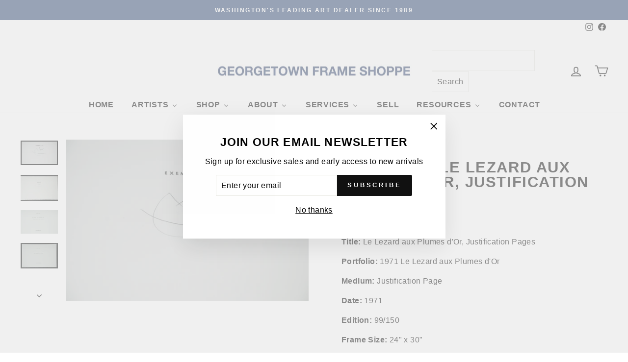

--- FILE ---
content_type: text/html; charset=utf-8
request_url: https://georgetownframeshoppe.com/products/joan-miro-original-lithograph-lezard-aux-plumes-d-or-justification-page
body_size: 38925
content:
<!doctype html>
<html class="no-js" lang="en" dir="ltr">
<head>
  <!-- Google tag (gtag.js) -->
<script async src="https://www.googletagmanager.com/gtag/js?id=G-EDGDXZPX4L"></script>
<script>
  window.dataLayer = window.dataLayer || [];
  function gtag(){dataLayer.push(arguments);}
  gtag('js', new Date());

  gtag('config', 'G-EDGDXZPX4L');
</script>
  <meta name="google-site-verification" content="JPsDnKpOjK6H2ypId2gIP6nmzIoKVq6UcBHktpx0ClE" />
  <meta charset="utf-8">
  <meta http-equiv="X-UA-Compatible" content="IE=edge,chrome=1">
  <meta name="viewport" content="width=device-width,initial-scale=1">
  <meta name="theme-color" content="#111111">
  <link rel="canonical" href="https://georgetownframeshoppe.com/products/joan-miro-original-lithograph-lezard-aux-plumes-d-or-justification-page">
  <link rel="preconnect" href="https://cdn.shopify.com">
  <link rel="preconnect" href="https://fonts.shopifycdn.com">
  <link rel="dns-prefetch" href="https://productreviews.shopifycdn.com">
  <link rel="dns-prefetch" href="https://ajax.googleapis.com">
  <link rel="dns-prefetch" href="https://maps.googleapis.com">
  <link rel="dns-prefetch" href="https://maps.gstatic.com"><link rel="shortcut icon" href="//georgetownframeshoppe.com/cdn/shop/files/G_1_32x32.png?v=1652906938" type="image/png" /><title>Joan Miro Le Lezard aux Plumes d&#39;Or, Justification Pages (Cramer 148) 1971
&ndash; Georgetown Frame Shoppe
</title>
<meta name="description" content="Joan Miro, Le Lezard aux Plumes d&#39;Or, Justification Pages, 1971 Le Lezard aux Plumes d&#39;Or Portfolio, (Cramer 148), 1971, Justification Page, Edition 99/150, 24&quot; x 30&quot; Framed Size, 14&quot; x 19 3/4 Sheet Size,"><meta property="og:site_name" content="Georgetown Frame Shoppe">
  <meta property="og:url" content="https://georgetownframeshoppe.com/products/joan-miro-original-lithograph-lezard-aux-plumes-d-or-justification-page">
  <meta property="og:title" content="Joan Miro Le Lezard aux Plumes d&#39;Or, Justification Pages">
  <meta property="og:type" content="product">
  <meta property="og:description" content="Joan Miro, Le Lezard aux Plumes d&#39;Or, Justification Pages, 1971 Le Lezard aux Plumes d&#39;Or Portfolio, (Cramer 148), 1971, Justification Page, Edition 99/150, 24&quot; x 30&quot; Framed Size, 14&quot; x 19 3/4 Sheet Size,"><meta property="og:image" content="http://georgetownframeshoppe.com/cdn/shop/products/Joan-Miro-Le-Lezard-aux-Plumes-dOr-Justification-Pages.jpg?v=1740706900">
    <meta property="og:image:secure_url" content="https://georgetownframeshoppe.com/cdn/shop/products/Joan-Miro-Le-Lezard-aux-Plumes-dOr-Justification-Pages.jpg?v=1740706900">
    <meta property="og:image:width" content="3872">
    <meta property="og:image:height" content="2592"><meta name="twitter:site" content="@">
  <meta name="twitter:card" content="summary_large_image">
  <meta name="twitter:title" content="Joan Miro Le Lezard aux Plumes d'Or, Justification Pages">
  <meta name="twitter:description" content="Joan Miro, Le Lezard aux Plumes d&#39;Or, Justification Pages, 1971 Le Lezard aux Plumes d&#39;Or Portfolio, (Cramer 148), 1971, Justification Page, Edition 99/150, 24&quot; x 30&quot; Framed Size, 14&quot; x 19 3/4 Sheet Size,">
<style data-shopify>
  

  
  
  
</style><link href="//georgetownframeshoppe.com/cdn/shop/t/112/assets/theme.css?v=13786697723884230221767638843" rel="stylesheet" type="text/css" media="all" />
<style data-shopify>:root {
    --typeHeaderPrimary: Helvetica;
    --typeHeaderFallback: Arial, sans-serif;
    --typeHeaderSize: 36px;
    --typeHeaderWeight: 700;
    --typeHeaderLineHeight: 1;
    --typeHeaderSpacing: 0.05em;

    --typeBasePrimary:Helvetica;
    --typeBaseFallback:Arial, sans-serif;
    --typeBaseSize: 16px;
    --typeBaseWeight: 400;
    --typeBaseSpacing: 0.025em;
    --typeBaseLineHeight: 1.6;

    --typeCollectionTitle: 20px;

    --iconWeight: 4px;
    --iconLinecaps: round;

    
      --buttonRadius: 3px;
    

    --colorGridOverlayOpacity: 0.1;
  }

  .placeholder-content {
    background-image: linear-gradient(100deg, #ffffff 40%, #f7f7f7 63%, #ffffff 79%);
  }</style><script>
    document.documentElement.className = document.documentElement.className.replace('no-js', 'js');

    window.theme = window.theme || {};
    theme.routes = {
      home: "/",
      cart: "/cart.js",
      cartPage: "/cart",
      cartAdd: "/cart/add.js",
      cartChange: "/cart/change.js",
      search: "/search"
    };
    theme.strings = {
      soldOut: "Sold Out",
      unavailable: "Unavailable",
      inStockLabel: "In stock, ready to ship",
      stockLabel: "Low stock - [count] items left",
      willNotShipUntil: "Ready to ship [date]",
      willBeInStockAfter: "Back in stock [date]",
      waitingForStock: "Inventory on the way",
      savePrice: "Save [saved_amount]",
      cartEmpty: "Your cart is currently empty.",
      cartTermsConfirmation: "You must agree with the terms and conditions of sales to check out",
      searchCollections: "Collections:",
      searchPages: "Pages:",
      searchArticles: "Articles:"
    };
    theme.settings = {
      dynamicVariantsEnable: true,
      cartType: "drawer",
      isCustomerTemplate: false,
      moneyFormat: "${{amount}}",
      saveType: "dollar",
      productImageSize: "natural",
      productImageCover: true,
      predictiveSearch: true,
      predictiveSearchType: "product,article,page,collection",
      quickView: false,
      themeName: 'Impulse',
      themeVersion: "5.5.1"
    };
  </script>

  
  <script>window.performance && window.performance.mark && window.performance.mark('shopify.content_for_header.start');</script><meta name="facebook-domain-verification" content="rlawbeu8q7i150mynbg5rhw0o5m1wg">
<meta name="google-site-verification" content="K1_esJbJs0K0RmcXepuPPflXhCAMsYiQWpi_bIuC-6w">
<meta id="shopify-digital-wallet" name="shopify-digital-wallet" content="/63362072790/digital_wallets/dialog">
<meta name="shopify-checkout-api-token" content="d420ec4a893852f8054d298387547b2b">
<link rel="alternate" type="application/json+oembed" href="https://georgetownframeshoppe.com/products/joan-miro-original-lithograph-lezard-aux-plumes-d-or-justification-page.oembed">
<script async="async" src="/checkouts/internal/preloads.js?locale=en-US"></script>
<link rel="preconnect" href="https://shop.app" crossorigin="anonymous">
<script async="async" src="https://shop.app/checkouts/internal/preloads.js?locale=en-US&shop_id=63362072790" crossorigin="anonymous"></script>
<script id="apple-pay-shop-capabilities" type="application/json">{"shopId":63362072790,"countryCode":"US","currencyCode":"USD","merchantCapabilities":["supports3DS"],"merchantId":"gid:\/\/shopify\/Shop\/63362072790","merchantName":"Georgetown Frame Shoppe","requiredBillingContactFields":["postalAddress","email","phone"],"requiredShippingContactFields":["postalAddress","email","phone"],"shippingType":"shipping","supportedNetworks":["visa","masterCard","amex","discover","elo","jcb"],"total":{"type":"pending","label":"Georgetown Frame Shoppe","amount":"1.00"},"shopifyPaymentsEnabled":true,"supportsSubscriptions":true}</script>
<script id="shopify-features" type="application/json">{"accessToken":"d420ec4a893852f8054d298387547b2b","betas":["rich-media-storefront-analytics"],"domain":"georgetownframeshoppe.com","predictiveSearch":true,"shopId":63362072790,"locale":"en"}</script>
<script>var Shopify = Shopify || {};
Shopify.shop = "georgetownframeshoppe.myshopify.com";
Shopify.locale = "en";
Shopify.currency = {"active":"USD","rate":"1.0"};
Shopify.country = "US";
Shopify.theme = {"name":"current homepage edits 1\/5\/26","id":156526444758,"schema_name":"Impulse","schema_version":"5.5.1","theme_store_id":857,"role":"main"};
Shopify.theme.handle = "null";
Shopify.theme.style = {"id":null,"handle":null};
Shopify.cdnHost = "georgetownframeshoppe.com/cdn";
Shopify.routes = Shopify.routes || {};
Shopify.routes.root = "/";</script>
<script type="module">!function(o){(o.Shopify=o.Shopify||{}).modules=!0}(window);</script>
<script>!function(o){function n(){var o=[];function n(){o.push(Array.prototype.slice.apply(arguments))}return n.q=o,n}var t=o.Shopify=o.Shopify||{};t.loadFeatures=n(),t.autoloadFeatures=n()}(window);</script>
<script>
  window.ShopifyPay = window.ShopifyPay || {};
  window.ShopifyPay.apiHost = "shop.app\/pay";
  window.ShopifyPay.redirectState = null;
</script>
<script id="shop-js-analytics" type="application/json">{"pageType":"product"}</script>
<script defer="defer" async type="module" src="//georgetownframeshoppe.com/cdn/shopifycloud/shop-js/modules/v2/client.init-shop-cart-sync_BT-GjEfc.en.esm.js"></script>
<script defer="defer" async type="module" src="//georgetownframeshoppe.com/cdn/shopifycloud/shop-js/modules/v2/chunk.common_D58fp_Oc.esm.js"></script>
<script defer="defer" async type="module" src="//georgetownframeshoppe.com/cdn/shopifycloud/shop-js/modules/v2/chunk.modal_xMitdFEc.esm.js"></script>
<script type="module">
  await import("//georgetownframeshoppe.com/cdn/shopifycloud/shop-js/modules/v2/client.init-shop-cart-sync_BT-GjEfc.en.esm.js");
await import("//georgetownframeshoppe.com/cdn/shopifycloud/shop-js/modules/v2/chunk.common_D58fp_Oc.esm.js");
await import("//georgetownframeshoppe.com/cdn/shopifycloud/shop-js/modules/v2/chunk.modal_xMitdFEc.esm.js");

  window.Shopify.SignInWithShop?.initShopCartSync?.({"fedCMEnabled":true,"windoidEnabled":true});

</script>
<script>
  window.Shopify = window.Shopify || {};
  if (!window.Shopify.featureAssets) window.Shopify.featureAssets = {};
  window.Shopify.featureAssets['shop-js'] = {"shop-cart-sync":["modules/v2/client.shop-cart-sync_DZOKe7Ll.en.esm.js","modules/v2/chunk.common_D58fp_Oc.esm.js","modules/v2/chunk.modal_xMitdFEc.esm.js"],"init-fed-cm":["modules/v2/client.init-fed-cm_B6oLuCjv.en.esm.js","modules/v2/chunk.common_D58fp_Oc.esm.js","modules/v2/chunk.modal_xMitdFEc.esm.js"],"shop-cash-offers":["modules/v2/client.shop-cash-offers_D2sdYoxE.en.esm.js","modules/v2/chunk.common_D58fp_Oc.esm.js","modules/v2/chunk.modal_xMitdFEc.esm.js"],"shop-login-button":["modules/v2/client.shop-login-button_QeVjl5Y3.en.esm.js","modules/v2/chunk.common_D58fp_Oc.esm.js","modules/v2/chunk.modal_xMitdFEc.esm.js"],"pay-button":["modules/v2/client.pay-button_DXTOsIq6.en.esm.js","modules/v2/chunk.common_D58fp_Oc.esm.js","modules/v2/chunk.modal_xMitdFEc.esm.js"],"shop-button":["modules/v2/client.shop-button_DQZHx9pm.en.esm.js","modules/v2/chunk.common_D58fp_Oc.esm.js","modules/v2/chunk.modal_xMitdFEc.esm.js"],"avatar":["modules/v2/client.avatar_BTnouDA3.en.esm.js"],"init-windoid":["modules/v2/client.init-windoid_CR1B-cfM.en.esm.js","modules/v2/chunk.common_D58fp_Oc.esm.js","modules/v2/chunk.modal_xMitdFEc.esm.js"],"init-shop-for-new-customer-accounts":["modules/v2/client.init-shop-for-new-customer-accounts_C_vY_xzh.en.esm.js","modules/v2/client.shop-login-button_QeVjl5Y3.en.esm.js","modules/v2/chunk.common_D58fp_Oc.esm.js","modules/v2/chunk.modal_xMitdFEc.esm.js"],"init-shop-email-lookup-coordinator":["modules/v2/client.init-shop-email-lookup-coordinator_BI7n9ZSv.en.esm.js","modules/v2/chunk.common_D58fp_Oc.esm.js","modules/v2/chunk.modal_xMitdFEc.esm.js"],"init-shop-cart-sync":["modules/v2/client.init-shop-cart-sync_BT-GjEfc.en.esm.js","modules/v2/chunk.common_D58fp_Oc.esm.js","modules/v2/chunk.modal_xMitdFEc.esm.js"],"shop-toast-manager":["modules/v2/client.shop-toast-manager_DiYdP3xc.en.esm.js","modules/v2/chunk.common_D58fp_Oc.esm.js","modules/v2/chunk.modal_xMitdFEc.esm.js"],"init-customer-accounts":["modules/v2/client.init-customer-accounts_D9ZNqS-Q.en.esm.js","modules/v2/client.shop-login-button_QeVjl5Y3.en.esm.js","modules/v2/chunk.common_D58fp_Oc.esm.js","modules/v2/chunk.modal_xMitdFEc.esm.js"],"init-customer-accounts-sign-up":["modules/v2/client.init-customer-accounts-sign-up_iGw4briv.en.esm.js","modules/v2/client.shop-login-button_QeVjl5Y3.en.esm.js","modules/v2/chunk.common_D58fp_Oc.esm.js","modules/v2/chunk.modal_xMitdFEc.esm.js"],"shop-follow-button":["modules/v2/client.shop-follow-button_CqMgW2wH.en.esm.js","modules/v2/chunk.common_D58fp_Oc.esm.js","modules/v2/chunk.modal_xMitdFEc.esm.js"],"checkout-modal":["modules/v2/client.checkout-modal_xHeaAweL.en.esm.js","modules/v2/chunk.common_D58fp_Oc.esm.js","modules/v2/chunk.modal_xMitdFEc.esm.js"],"shop-login":["modules/v2/client.shop-login_D91U-Q7h.en.esm.js","modules/v2/chunk.common_D58fp_Oc.esm.js","modules/v2/chunk.modal_xMitdFEc.esm.js"],"lead-capture":["modules/v2/client.lead-capture_BJmE1dJe.en.esm.js","modules/v2/chunk.common_D58fp_Oc.esm.js","modules/v2/chunk.modal_xMitdFEc.esm.js"],"payment-terms":["modules/v2/client.payment-terms_Ci9AEqFq.en.esm.js","modules/v2/chunk.common_D58fp_Oc.esm.js","modules/v2/chunk.modal_xMitdFEc.esm.js"]};
</script>
<script>(function() {
  var isLoaded = false;
  function asyncLoad() {
    if (isLoaded) return;
    isLoaded = true;
    var urls = ["https:\/\/searchanise-ef84.kxcdn.com\/widgets\/shopify\/init.js?a=1D7u6L8f0f\u0026shop=georgetownframeshoppe.myshopify.com"];
    for (var i = 0; i < urls.length; i++) {
      var s = document.createElement('script');
      s.type = 'text/javascript';
      s.async = true;
      s.src = urls[i];
      var x = document.getElementsByTagName('script')[0];
      x.parentNode.insertBefore(s, x);
    }
  };
  if(window.attachEvent) {
    window.attachEvent('onload', asyncLoad);
  } else {
    window.addEventListener('load', asyncLoad, false);
  }
})();</script>
<script id="__st">var __st={"a":63362072790,"offset":-18000,"reqid":"91bb7ef2-36cc-4636-88fd-63fbc2701772-1769103847","pageurl":"georgetownframeshoppe.com\/products\/joan-miro-original-lithograph-lezard-aux-plumes-d-or-justification-page","u":"9128f0be0ba1","p":"product","rtyp":"product","rid":7569315791062};</script>
<script>window.ShopifyPaypalV4VisibilityTracking = true;</script>
<script id="captcha-bootstrap">!function(){'use strict';const t='contact',e='account',n='new_comment',o=[[t,t],['blogs',n],['comments',n],[t,'customer']],c=[[e,'customer_login'],[e,'guest_login'],[e,'recover_customer_password'],[e,'create_customer']],r=t=>t.map((([t,e])=>`form[action*='/${t}']:not([data-nocaptcha='true']) input[name='form_type'][value='${e}']`)).join(','),a=t=>()=>t?[...document.querySelectorAll(t)].map((t=>t.form)):[];function s(){const t=[...o],e=r(t);return a(e)}const i='password',u='form_key',d=['recaptcha-v3-token','g-recaptcha-response','h-captcha-response',i],f=()=>{try{return window.sessionStorage}catch{return}},m='__shopify_v',_=t=>t.elements[u];function p(t,e,n=!1){try{const o=window.sessionStorage,c=JSON.parse(o.getItem(e)),{data:r}=function(t){const{data:e,action:n}=t;return t[m]||n?{data:e,action:n}:{data:t,action:n}}(c);for(const[e,n]of Object.entries(r))t.elements[e]&&(t.elements[e].value=n);n&&o.removeItem(e)}catch(o){console.error('form repopulation failed',{error:o})}}const l='form_type',E='cptcha';function T(t){t.dataset[E]=!0}const w=window,h=w.document,L='Shopify',v='ce_forms',y='captcha';let A=!1;((t,e)=>{const n=(g='f06e6c50-85a8-45c8-87d0-21a2b65856fe',I='https://cdn.shopify.com/shopifycloud/storefront-forms-hcaptcha/ce_storefront_forms_captcha_hcaptcha.v1.5.2.iife.js',D={infoText:'Protected by hCaptcha',privacyText:'Privacy',termsText:'Terms'},(t,e,n)=>{const o=w[L][v],c=o.bindForm;if(c)return c(t,g,e,D).then(n);var r;o.q.push([[t,g,e,D],n]),r=I,A||(h.body.append(Object.assign(h.createElement('script'),{id:'captcha-provider',async:!0,src:r})),A=!0)});var g,I,D;w[L]=w[L]||{},w[L][v]=w[L][v]||{},w[L][v].q=[],w[L][y]=w[L][y]||{},w[L][y].protect=function(t,e){n(t,void 0,e),T(t)},Object.freeze(w[L][y]),function(t,e,n,w,h,L){const[v,y,A,g]=function(t,e,n){const i=e?o:[],u=t?c:[],d=[...i,...u],f=r(d),m=r(i),_=r(d.filter((([t,e])=>n.includes(e))));return[a(f),a(m),a(_),s()]}(w,h,L),I=t=>{const e=t.target;return e instanceof HTMLFormElement?e:e&&e.form},D=t=>v().includes(t);t.addEventListener('submit',(t=>{const e=I(t);if(!e)return;const n=D(e)&&!e.dataset.hcaptchaBound&&!e.dataset.recaptchaBound,o=_(e),c=g().includes(e)&&(!o||!o.value);(n||c)&&t.preventDefault(),c&&!n&&(function(t){try{if(!f())return;!function(t){const e=f();if(!e)return;const n=_(t);if(!n)return;const o=n.value;o&&e.removeItem(o)}(t);const e=Array.from(Array(32),(()=>Math.random().toString(36)[2])).join('');!function(t,e){_(t)||t.append(Object.assign(document.createElement('input'),{type:'hidden',name:u})),t.elements[u].value=e}(t,e),function(t,e){const n=f();if(!n)return;const o=[...t.querySelectorAll(`input[type='${i}']`)].map((({name:t})=>t)),c=[...d,...o],r={};for(const[a,s]of new FormData(t).entries())c.includes(a)||(r[a]=s);n.setItem(e,JSON.stringify({[m]:1,action:t.action,data:r}))}(t,e)}catch(e){console.error('failed to persist form',e)}}(e),e.submit())}));const S=(t,e)=>{t&&!t.dataset[E]&&(n(t,e.some((e=>e===t))),T(t))};for(const o of['focusin','change'])t.addEventListener(o,(t=>{const e=I(t);D(e)&&S(e,y())}));const B=e.get('form_key'),M=e.get(l),P=B&&M;t.addEventListener('DOMContentLoaded',(()=>{const t=y();if(P)for(const e of t)e.elements[l].value===M&&p(e,B);[...new Set([...A(),...v().filter((t=>'true'===t.dataset.shopifyCaptcha))])].forEach((e=>S(e,t)))}))}(h,new URLSearchParams(w.location.search),n,t,e,['guest_login'])})(!0,!0)}();</script>
<script integrity="sha256-4kQ18oKyAcykRKYeNunJcIwy7WH5gtpwJnB7kiuLZ1E=" data-source-attribution="shopify.loadfeatures" defer="defer" src="//georgetownframeshoppe.com/cdn/shopifycloud/storefront/assets/storefront/load_feature-a0a9edcb.js" crossorigin="anonymous"></script>
<script crossorigin="anonymous" defer="defer" src="//georgetownframeshoppe.com/cdn/shopifycloud/storefront/assets/shopify_pay/storefront-65b4c6d7.js?v=20250812"></script>
<script data-source-attribution="shopify.dynamic_checkout.dynamic.init">var Shopify=Shopify||{};Shopify.PaymentButton=Shopify.PaymentButton||{isStorefrontPortableWallets:!0,init:function(){window.Shopify.PaymentButton.init=function(){};var t=document.createElement("script");t.src="https://georgetownframeshoppe.com/cdn/shopifycloud/portable-wallets/latest/portable-wallets.en.js",t.type="module",document.head.appendChild(t)}};
</script>
<script data-source-attribution="shopify.dynamic_checkout.buyer_consent">
  function portableWalletsHideBuyerConsent(e){var t=document.getElementById("shopify-buyer-consent"),n=document.getElementById("shopify-subscription-policy-button");t&&n&&(t.classList.add("hidden"),t.setAttribute("aria-hidden","true"),n.removeEventListener("click",e))}function portableWalletsShowBuyerConsent(e){var t=document.getElementById("shopify-buyer-consent"),n=document.getElementById("shopify-subscription-policy-button");t&&n&&(t.classList.remove("hidden"),t.removeAttribute("aria-hidden"),n.addEventListener("click",e))}window.Shopify?.PaymentButton&&(window.Shopify.PaymentButton.hideBuyerConsent=portableWalletsHideBuyerConsent,window.Shopify.PaymentButton.showBuyerConsent=portableWalletsShowBuyerConsent);
</script>
<script data-source-attribution="shopify.dynamic_checkout.cart.bootstrap">document.addEventListener("DOMContentLoaded",(function(){function t(){return document.querySelector("shopify-accelerated-checkout-cart, shopify-accelerated-checkout")}if(t())Shopify.PaymentButton.init();else{new MutationObserver((function(e,n){t()&&(Shopify.PaymentButton.init(),n.disconnect())})).observe(document.body,{childList:!0,subtree:!0})}}));
</script>
<script id='scb4127' type='text/javascript' async='' src='https://georgetownframeshoppe.com/cdn/shopifycloud/privacy-banner/storefront-banner.js'></script><link id="shopify-accelerated-checkout-styles" rel="stylesheet" media="screen" href="https://georgetownframeshoppe.com/cdn/shopifycloud/portable-wallets/latest/accelerated-checkout-backwards-compat.css" crossorigin="anonymous">
<style id="shopify-accelerated-checkout-cart">
        #shopify-buyer-consent {
  margin-top: 1em;
  display: inline-block;
  width: 100%;
}

#shopify-buyer-consent.hidden {
  display: none;
}

#shopify-subscription-policy-button {
  background: none;
  border: none;
  padding: 0;
  text-decoration: underline;
  font-size: inherit;
  cursor: pointer;
}

#shopify-subscription-policy-button::before {
  box-shadow: none;
}

      </style>

<script>window.performance && window.performance.mark && window.performance.mark('shopify.content_for_header.end');</script>

  <script src="//georgetownframeshoppe.com/cdn/shop/t/112/assets/vendor-scripts-v11.js" defer="defer"></script><script src="//georgetownframeshoppe.com/cdn/shop/t/112/assets/theme.js?v=73919090392639134601767638584" defer="defer"></script><!-- BEGIN app block: shopify://apps/powerful-form-builder/blocks/app-embed/e4bcb1eb-35b2-42e6-bc37-bfe0e1542c9d --><script type="text/javascript" hs-ignore data-cookieconsent="ignore">
  var Globo = Globo || {};
  var globoFormbuilderRecaptchaInit = function(){};
  var globoFormbuilderHcaptchaInit = function(){};
  window.Globo.FormBuilder = window.Globo.FormBuilder || {};
  window.Globo.FormBuilder.shop = {"configuration":{"money_format":"${{amount}}"},"pricing":{"features":{"bulkOrderForm":true,"cartForm":true,"fileUpload":30,"removeCopyright":true,"restrictedEmailDomains":true,"metrics":true}},"settings":{"copyright":"Powered by <a href=\"https://globosoftware.net\" target=\"_blank\">Globo</a> <a href=\"https://apps.shopify.com/form-builder-contact-form\" target=\"_blank\">Form Builder</a>","hideWaterMark":false,"reCaptcha":{"recaptchaType":"v2","siteKey":false,"languageCode":"en"},"hCaptcha":{"siteKey":false},"scrollTop":false,"customCssCode":"","customCssEnabled":false,"additionalColumns":[]},"encryption_form_id":1,"url":"https://form.globo.io/","CDN_URL":"https://dxo9oalx9qc1s.cloudfront.net","app_id":"1783207"};

  if(window.Globo.FormBuilder.shop.settings.customCssEnabled && window.Globo.FormBuilder.shop.settings.customCssCode){
    const customStyle = document.createElement('style');
    customStyle.type = 'text/css';
    customStyle.innerHTML = window.Globo.FormBuilder.shop.settings.customCssCode;
    document.head.appendChild(customStyle);
  }

  window.Globo.FormBuilder.forms = [];
    
      
      
      
      window.Globo.FormBuilder.forms[81627] = {"81627":{"elements":[{"id":"group-1","type":"group","label":"Page 1","description":"","elements":[{"id":"name","type":"name","label":"Name","placeholder":"","description":"","limitCharacters":false,"characters":100,"hideLabel":false,"keepPositionLabel":false,"required":true,"ifHideLabel":true,"inputIcon":"","columnWidth":50},{"id":"phone","type":"phone","label":"Phone","placeholder":"","description":"","validatePhone":false,"onlyShowFlag":false,"defaultCountryCode":"us","limitCharacters":false,"characters":100,"hideLabel":false,"keepPositionLabel":false,"required":false,"ifHideLabel":false,"inputIcon":"","columnWidth":50},{"id":"email","type":"email","label":"Email","placeholder":"","description":"","limitCharacters":false,"characters":100,"hideLabel":false,"keepPositionLabel":false,"required":true,"ifHideLabel":false,"inputIcon":"","columnWidth":100},{"id":"textarea","type":"textarea","label":"Inquiry","placeholder":"","description":"","limitCharacters":false,"characters":100,"hideLabel":false,"keepPositionLabel":false,"required":true,"ifHideLabel":false,"columnWidth":100},{"id":"hidden","type":"hidden","label":"Hidden","dataType":"fixed","fixedValue":"{{-page.href-}}","defaultValue":"","dynamicValue":[{"when":"","is":"","value":""}]},{"id":"hidden-2","type":"hidden","label":"Hidden","dataType":"fixed","fixedValue":"{{-product.title-}}","defaultValue":"","dynamicValue":[{"when":"","is":"","value":""}]}]}],"errorMessage":{"required":"Required","invalid":"Invalid","invalidName":"Invalid name","invalidEmail":"Invalid email","invalidURL":"Invalid url","invalidPhone":"Invalid phone","invalidNumber":"Invalid number","invalidPassword":"Invalid password","confirmPasswordNotMatch":"Confirmed password doesn't match","customerAlreadyExists":"Customer already exists","fileSizeLimit":"File size limit","fileNotAllowed":"File not allowed","requiredCaptcha":"Required captcha","requiredProducts":"Please select product","limitQuantity":"The number of products left in stock has been exceeded","shopifyInvalidPhone":"phone - Enter a valid phone number to use this delivery method","shopifyPhoneHasAlready":"phone - Phone has already been taken","shopifyInvalidProvice":"addresses.province - is not valid","otherError":"Something went wrong, please try again"},"appearance":{"layout":"boxed","width":600,"style":"classic_rounded","mainColor":"rgba(245,166,35,1)","headingColor":"#000","labelColor":"#000","descriptionColor":"#6c757d","optionColor":"#000","paragraphColor":"#000","paragraphBackground":"#fff","background":"color","backgroundColor":"#FFF","backgroundImage":"","backgroundImageAlignment":"middle","floatingIcon":"\u003csvg aria-hidden=\"true\" focusable=\"false\" data-prefix=\"far\" data-icon=\"envelope\" class=\"svg-inline--fa fa-envelope fa-w-16\" role=\"img\" xmlns=\"http:\/\/www.w3.org\/2000\/svg\" viewBox=\"0 0 512 512\"\u003e\u003cpath fill=\"currentColor\" d=\"M464 64H48C21.49 64 0 85.49 0 112v288c0 26.51 21.49 48 48 48h416c26.51 0 48-21.49 48-48V112c0-26.51-21.49-48-48-48zm0 48v40.805c-22.422 18.259-58.168 46.651-134.587 106.49-16.841 13.247-50.201 45.072-73.413 44.701-23.208.375-56.579-31.459-73.413-44.701C106.18 199.465 70.425 171.067 48 152.805V112h416zM48 400V214.398c22.914 18.251 55.409 43.862 104.938 82.646 21.857 17.205 60.134 55.186 103.062 54.955 42.717.231 80.509-37.199 103.053-54.947 49.528-38.783 82.032-64.401 104.947-82.653V400H48z\"\u003e\u003c\/path\u003e\u003c\/svg\u003e","floatingText":"","displayOnAllPage":false,"position":"bottom right","formType":"normalForm","colorScheme":{"solidButton":{"red":245,"green":166,"blue":35,"alpha":1},"solidButtonLabel":{"red":255,"green":255,"blue":255},"text":{"red":0,"green":0,"blue":0},"outlineButton":{"red":245,"green":166,"blue":35,"alpha":1},"background":{"red":255,"green":255,"blue":255}}},"afterSubmit":{"action":"clearForm","message":"\u003ch4\u003eThanks for getting in touch!\u0026nbsp;\u003c\/h4\u003e\u003cp\u003e\u003cbr\u003e\u003c\/p\u003e\u003cp\u003eWe appreciate you contacting us. One of our colleagues will get back in touch with you soon!\u003c\/p\u003e\u003cp\u003e\u003cbr\u003e\u003c\/p\u003e\u003cp\u003eHave a great day!\u003c\/p\u003e","redirectUrl":"","enableGa":false,"gaEventCategory":"Form Builder by Globo","gaEventAction":"Submit","gaEventLabel":"Contact us form","enableFpx":false,"fpxTrackerName":""},"footer":{"description":"","previousText":"Previous","nextText":"Next","submitText":"Submit","resetButton":false,"resetButtonText":"Reset","submitFullWidth":false,"submitAlignment":"left"},"header":{"active":true,"title":"Inquire about this piece","description":"\u003cp\u003e\u003cbr\u003e\u003c\/p\u003e"},"isStepByStepForm":true,"publish":{"requiredLogin":false,"requiredLoginMessage":"Please \u003ca href=\"\/account\/login\" title=\"login\"\u003elogin\u003c\/a\u003e to continue","publishType":"shortCode","embedCode":"\u003cdiv class=\"globo-formbuilder\" data-id=\"ODE2Mjc=\"\u003e\u003c\/div\u003e","shortCode":"{formbuilder:ODE2Mjc=}","popup":"\u003cbutton class=\"globo-formbuilder-open\" data-id=\"ODE2Mjc=\"\u003eOpen form\u003c\/button\u003e","lightbox":"\u003cdiv class=\"globo-form-publish-modal lightbox hidden\" data-id=\"ODE2Mjc=\"\u003e\u003cdiv class=\"globo-form-modal-content\"\u003e\u003cdiv class=\"globo-formbuilder\" data-id=\"ODE2Mjc=\"\u003e\u003c\/div\u003e\u003c\/div\u003e\u003c\/div\u003e","enableAddShortCode":false,"selectPage":"index","selectPositionOnPage":"top","selectTime":"forever","setCookie":"1"},"reCaptcha":{"captchaType":"recaptcha","enable":false},"html":"\n\u003cdiv class=\"globo-form boxed-form globo-form-id-81627 \" data-locale=\"en\" \u003e\n\n\u003cstyle\u003e\n\n\n    :root .globo-form-app[data-id=\"81627\"]{\n        \n        --gfb-color-solidButton: 245,166,35;\n        --gfb-color-solidButtonColor: rgb(var(--gfb-color-solidButton));\n        --gfb-color-solidButtonLabel: 255,255,255;\n        --gfb-color-solidButtonLabelColor: rgb(var(--gfb-color-solidButtonLabel));\n        --gfb-color-text: 0,0,0;\n        --gfb-color-textColor: rgb(var(--gfb-color-text));\n        --gfb-color-outlineButton: 245,166,35;\n        --gfb-color-outlineButtonColor: rgb(var(--gfb-color-outlineButton));\n        --gfb-color-background: 255,255,255;\n        --gfb-color-backgroundColor: rgb(var(--gfb-color-background));\n        \n        --gfb-main-color: rgba(245,166,35,1);\n        --gfb-primary-color: var(--gfb-color-solidButtonColor, var(--gfb-main-color));\n        --gfb-primary-text-color: var(--gfb-color-solidButtonLabelColor, #FFF);\n        --gfb-form-width: 600px;\n        --gfb-font-family: inherit;\n        --gfb-font-style: inherit;\n        --gfb--image: 40%;\n        --gfb-image-ratio-draft: var(--gfb--image);\n        --gfb-image-ratio: var(--gfb-image-ratio-draft);\n        \n        --gfb-bg-temp-color: #FFF;\n        --gfb-bg-position: middle;\n        \n            --gfb-bg-temp-color: #FFF;\n        \n        --gfb-bg-color: var(--gfb-color-backgroundColor, var(--gfb-bg-temp-color));\n        \n    }\n    \n.globo-form-id-81627 .globo-form-app{\n    max-width: 600px;\n    width: -webkit-fill-available;\n    \n    background-color: var(--gfb-bg-color);\n    \n    \n}\n\n.globo-form-id-81627 .globo-form-app .globo-heading{\n    color: var(--gfb-color-textColor, #000)\n}\n\n\n\n.globo-form-id-81627 .globo-form-app .globo-description,\n.globo-form-id-81627 .globo-form-app .header .globo-description{\n    --gfb-color-description: rgba(var(--gfb-color-text), 0.8);\n    color: var(--gfb-color-description, #6c757d);\n}\n.globo-form-id-81627 .globo-form-app .globo-label,\n.globo-form-id-81627 .globo-form-app .globo-form-control label.globo-label,\n.globo-form-id-81627 .globo-form-app .globo-form-control label.globo-label span.label-content{\n    color: var(--gfb-color-textColor, #000);\n    text-align: left;\n}\n.globo-form-id-81627 .globo-form-app .globo-label.globo-position-label{\n    height: 20px !important;\n}\n.globo-form-id-81627 .globo-form-app .globo-form-control .help-text.globo-description,\n.globo-form-id-81627 .globo-form-app .globo-form-control span.globo-description{\n    --gfb-color-description: rgba(var(--gfb-color-text), 0.8);\n    color: var(--gfb-color-description, #6c757d);\n}\n.globo-form-id-81627 .globo-form-app .globo-form-control .checkbox-wrapper .globo-option,\n.globo-form-id-81627 .globo-form-app .globo-form-control .radio-wrapper .globo-option\n{\n    color: var(--gfb-color-textColor, #000);\n}\n.globo-form-id-81627 .globo-form-app .footer,\n.globo-form-id-81627 .globo-form-app .gfb__footer{\n    text-align:left;\n}\n.globo-form-id-81627 .globo-form-app .footer button,\n.globo-form-id-81627 .globo-form-app .gfb__footer button{\n    border:1px solid var(--gfb-primary-color);\n    \n}\n.globo-form-id-81627 .globo-form-app .footer button.submit,\n.globo-form-id-81627 .globo-form-app .gfb__footer button.submit\n.globo-form-id-81627 .globo-form-app .footer button.checkout,\n.globo-form-id-81627 .globo-form-app .gfb__footer button.checkout,\n.globo-form-id-81627 .globo-form-app .footer button.action.loading .spinner,\n.globo-form-id-81627 .globo-form-app .gfb__footer button.action.loading .spinner{\n    background-color: var(--gfb-primary-color);\n    color : #000000;\n}\n.globo-form-id-81627 .globo-form-app .globo-form-control .star-rating\u003efieldset:not(:checked)\u003elabel:before {\n    content: url('data:image\/svg+xml; utf8, \u003csvg aria-hidden=\"true\" focusable=\"false\" data-prefix=\"far\" data-icon=\"star\" class=\"svg-inline--fa fa-star fa-w-18\" role=\"img\" xmlns=\"http:\/\/www.w3.org\/2000\/svg\" viewBox=\"0 0 576 512\"\u003e\u003cpath fill=\"rgba(245,166,35,1)\" d=\"M528.1 171.5L382 150.2 316.7 17.8c-11.7-23.6-45.6-23.9-57.4 0L194 150.2 47.9 171.5c-26.2 3.8-36.7 36.1-17.7 54.6l105.7 103-25 145.5c-4.5 26.3 23.2 46 46.4 33.7L288 439.6l130.7 68.7c23.2 12.2 50.9-7.4 46.4-33.7l-25-145.5 105.7-103c19-18.5 8.5-50.8-17.7-54.6zM388.6 312.3l23.7 138.4L288 385.4l-124.3 65.3 23.7-138.4-100.6-98 139-20.2 62.2-126 62.2 126 139 20.2-100.6 98z\"\u003e\u003c\/path\u003e\u003c\/svg\u003e');\n}\n.globo-form-id-81627 .globo-form-app .globo-form-control .star-rating\u003efieldset\u003einput:checked ~ label:before {\n    content: url('data:image\/svg+xml; utf8, \u003csvg aria-hidden=\"true\" focusable=\"false\" data-prefix=\"fas\" data-icon=\"star\" class=\"svg-inline--fa fa-star fa-w-18\" role=\"img\" xmlns=\"http:\/\/www.w3.org\/2000\/svg\" viewBox=\"0 0 576 512\"\u003e\u003cpath fill=\"rgba(245,166,35,1)\" d=\"M259.3 17.8L194 150.2 47.9 171.5c-26.2 3.8-36.7 36.1-17.7 54.6l105.7 103-25 145.5c-4.5 26.3 23.2 46 46.4 33.7L288 439.6l130.7 68.7c23.2 12.2 50.9-7.4 46.4-33.7l-25-145.5 105.7-103c19-18.5 8.5-50.8-17.7-54.6L382 150.2 316.7 17.8c-11.7-23.6-45.6-23.9-57.4 0z\"\u003e\u003c\/path\u003e\u003c\/svg\u003e');\n}\n.globo-form-id-81627 .globo-form-app .globo-form-control .star-rating\u003efieldset:not(:checked)\u003elabel:hover:before,\n.globo-form-id-81627 .globo-form-app .globo-form-control .star-rating\u003efieldset:not(:checked)\u003elabel:hover ~ label:before{\n    content : url('data:image\/svg+xml; utf8, \u003csvg aria-hidden=\"true\" focusable=\"false\" data-prefix=\"fas\" data-icon=\"star\" class=\"svg-inline--fa fa-star fa-w-18\" role=\"img\" xmlns=\"http:\/\/www.w3.org\/2000\/svg\" viewBox=\"0 0 576 512\"\u003e\u003cpath fill=\"rgba(245,166,35,1)\" d=\"M259.3 17.8L194 150.2 47.9 171.5c-26.2 3.8-36.7 36.1-17.7 54.6l105.7 103-25 145.5c-4.5 26.3 23.2 46 46.4 33.7L288 439.6l130.7 68.7c23.2 12.2 50.9-7.4 46.4-33.7l-25-145.5 105.7-103c19-18.5 8.5-50.8-17.7-54.6L382 150.2 316.7 17.8c-11.7-23.6-45.6-23.9-57.4 0z\"\u003e\u003c\/path\u003e\u003c\/svg\u003e')\n}\n.globo-form-id-81627 .globo-form-app .globo-form-control .checkbox-wrapper .checkbox-input:checked ~ .checkbox-label:before {\n    border-color: var(--gfb-primary-color);\n    box-shadow: 0 4px 6px rgba(50,50,93,0.11), 0 1px 3px rgba(0,0,0,0.08);\n    background-color: var(--gfb-primary-color);\n}\n.globo-form-id-81627 .globo-form-app .step.-completed .step__number,\n.globo-form-id-81627 .globo-form-app .line.-progress,\n.globo-form-id-81627 .globo-form-app .line.-start{\n    background-color: var(--gfb-primary-color);\n}\n.globo-form-id-81627 .globo-form-app .checkmark__check,\n.globo-form-id-81627 .globo-form-app .checkmark__circle{\n    stroke: var(--gfb-primary-color);\n}\n.globo-form-id-81627 .floating-button{\n    background-color: var(--gfb-primary-color);\n}\n.globo-form-id-81627 .globo-form-app .globo-form-control .checkbox-wrapper .checkbox-input ~ .checkbox-label:before,\n.globo-form-app .globo-form-control .radio-wrapper .radio-input ~ .radio-label:after{\n    border-color : var(--gfb-primary-color);\n}\n.globo-form-id-81627 .flatpickr-day.selected, \n.globo-form-id-81627 .flatpickr-day.startRange, \n.globo-form-id-81627 .flatpickr-day.endRange, \n.globo-form-id-81627 .flatpickr-day.selected.inRange, \n.globo-form-id-81627 .flatpickr-day.startRange.inRange, \n.globo-form-id-81627 .flatpickr-day.endRange.inRange, \n.globo-form-id-81627 .flatpickr-day.selected:focus, \n.globo-form-id-81627 .flatpickr-day.startRange:focus, \n.globo-form-id-81627 .flatpickr-day.endRange:focus, \n.globo-form-id-81627 .flatpickr-day.selected:hover, \n.globo-form-id-81627 .flatpickr-day.startRange:hover, \n.globo-form-id-81627 .flatpickr-day.endRange:hover, \n.globo-form-id-81627 .flatpickr-day.selected.prevMonthDay, \n.globo-form-id-81627 .flatpickr-day.startRange.prevMonthDay, \n.globo-form-id-81627 .flatpickr-day.endRange.prevMonthDay, \n.globo-form-id-81627 .flatpickr-day.selected.nextMonthDay, \n.globo-form-id-81627 .flatpickr-day.startRange.nextMonthDay, \n.globo-form-id-81627 .flatpickr-day.endRange.nextMonthDay {\n    background: var(--gfb-primary-color);\n    border-color: var(--gfb-primary-color);\n}\n.globo-form-id-81627 .globo-paragraph {\n    background: #fff;\n    color: var(--gfb-color-textColor, #000);\n    width: 100%!important;\n}\n\n[dir=\"rtl\"] .globo-form-app .header .title,\n[dir=\"rtl\"] .globo-form-app .header .description,\n[dir=\"rtl\"] .globo-form-id-81627 .globo-form-app .globo-heading,\n[dir=\"rtl\"] .globo-form-id-81627 .globo-form-app .globo-label,\n[dir=\"rtl\"] .globo-form-id-81627 .globo-form-app .globo-form-control label.globo-label,\n[dir=\"rtl\"] .globo-form-id-81627 .globo-form-app .globo-form-control label.globo-label span.label-content{\n    text-align: right;\n}\n\n[dir=\"rtl\"] .globo-form-app .line {\n    left: unset;\n    right: 50%;\n}\n\n[dir=\"rtl\"] .globo-form-id-81627 .globo-form-app .line.-start {\n    left: unset;    \n    right: 0%;\n}\n\n\u003c\/style\u003e\n\n\n\n\n\u003cdiv class=\"globo-form-app boxed-layout gfb-style-classic_rounded  gfb-font-size-medium\" data-id=81627\u003e\n    \n    \u003cdiv class=\"header dismiss hidden\" onclick=\"Globo.FormBuilder.closeModalForm(this)\"\u003e\n        \u003csvg width=20 height=20 viewBox=\"0 0 20 20\" class=\"\" focusable=\"false\" aria-hidden=\"true\"\u003e\u003cpath d=\"M11.414 10l4.293-4.293a.999.999 0 1 0-1.414-1.414L10 8.586 5.707 4.293a.999.999 0 1 0-1.414 1.414L8.586 10l-4.293 4.293a.999.999 0 1 0 1.414 1.414L10 11.414l4.293 4.293a.997.997 0 0 0 1.414 0 .999.999 0 0 0 0-1.414L11.414 10z\" fill-rule=\"evenodd\"\u003e\u003c\/path\u003e\u003c\/svg\u003e\n    \u003c\/div\u003e\n    \u003cform class=\"g-container\" novalidate action=\"https:\/\/form.globo.io\/api\/front\/form\/81627\/send\" method=\"POST\" enctype=\"multipart\/form-data\" data-id=81627\u003e\n        \n            \n            \u003cdiv class=\"header\" data-path=\"header\"\u003e\n                \u003ch3 class=\"title globo-heading\"\u003eInquire about this piece\u003c\/h3\u003e\n                \n            \u003c\/div\u003e\n            \n        \n        \n            \u003cdiv class=\"globo-formbuilder-wizard\" data-id=81627\u003e\n                \u003cdiv class=\"wizard__content\"\u003e\n                    \u003cheader class=\"wizard__header\"\u003e\n                        \u003cdiv class=\"wizard__steps\"\u003e\n                        \u003cnav class=\"steps hidden\"\u003e\n                            \n                            \n                                \n                            \n                            \n                                \n                                    \n                                    \n                                    \n                                    \n                                    \u003cdiv class=\"step last \" data-element-id=\"group-1\"  data-step=\"0\" \u003e\n                                        \u003cdiv class=\"step__content\"\u003e\n                                            \u003cp class=\"step__number\"\u003e\u003c\/p\u003e\n                                            \u003csvg class=\"checkmark\" xmlns=\"http:\/\/www.w3.org\/2000\/svg\" width=52 height=52 viewBox=\"0 0 52 52\"\u003e\n                                                \u003ccircle class=\"checkmark__circle\" cx=\"26\" cy=\"26\" r=\"25\" fill=\"none\"\/\u003e\n                                                \u003cpath class=\"checkmark__check\" fill=\"none\" d=\"M14.1 27.2l7.1 7.2 16.7-16.8\"\/\u003e\n                                            \u003c\/svg\u003e\n                                            \u003cdiv class=\"lines\"\u003e\n                                                \n                                                    \u003cdiv class=\"line -start\"\u003e\u003c\/div\u003e\n                                                \n                                                \u003cdiv class=\"line -background\"\u003e\n                                                \u003c\/div\u003e\n                                                \u003cdiv class=\"line -progress\"\u003e\n                                                \u003c\/div\u003e\n                                            \u003c\/div\u003e  \n                                        \u003c\/div\u003e\n                                    \u003c\/div\u003e\n                                \n                            \n                        \u003c\/nav\u003e\n                        \u003c\/div\u003e\n                    \u003c\/header\u003e\n                    \u003cdiv class=\"panels\"\u003e\n                        \n                            \n                            \n                            \n                            \n                                \u003cdiv class=\"panel \" data-element-id=\"group-1\" data-id=81627  data-step=\"0\" style=\"padding-top:0\"\u003e\n                                    \n                                            \n                                                \n                                                    \n\n\n\n\n\n\n\n\n\n\n\n\n\n\n\n\n    \n\n\n\n\n\n\n\n\n\n\n\u003cdiv class=\"globo-form-control layout-2-column \"  data-type='name' data-element-id='name'\u003e\n\n    \n\n\n    \n        \n\u003clabel for=\"81627-name\" class=\"classic_rounded-label globo-label gfb__label-v2 \" data-label=\"Name\"\u003e\n    \u003cspan class=\"label-content\" data-label=\"Name\"\u003eName\u003c\/span\u003e\n    \n        \u003cspan class=\"text-danger text-smaller\"\u003e *\u003c\/span\u003e\n    \n\u003c\/label\u003e\n\n    \n\n    \u003cdiv class=\"globo-form-input\"\u003e\n        \n        \n        \u003cinput type=\"text\"  data-type=\"name\" class=\"classic_rounded-input\" id=\"81627-name\" name=\"name\" placeholder=\"\" presence  \u003e\n    \u003c\/div\u003e\n    \n    \u003csmall class=\"messages\" id=\"81627-name-error\"\u003e\u003c\/small\u003e\n\u003c\/div\u003e\n\n\n\n                                                \n                                            \n                                                \n                                                    \n\n\n\n\n\n\n\n\n\n\n\n\n\n\n\n\n    \n\n\n\n\n\n\n\n\n\n\n\u003cdiv class=\"globo-form-control layout-2-column \"  data-type='phone' data-element-id='phone' \u003e\n    \n    \n\n\n    \n        \n\u003clabel for=\"81627-phone\" class=\"classic_rounded-label globo-label gfb__label-v2 \" data-label=\"Phone\"\u003e\n    \u003cspan class=\"label-content\" data-label=\"Phone\"\u003ePhone\u003c\/span\u003e\n    \n        \u003cspan\u003e\u003c\/span\u003e\n    \n\u003c\/label\u003e\n\n    \n\n    \u003cdiv class=\"globo-form-input gfb__phone-placeholder\" input-placeholder=\"\"\u003e\n        \n        \n        \n        \n        \u003cinput type=\"text\"  data-type=\"phone\" class=\"classic_rounded-input\" id=\"81627-phone\" name=\"phone\" placeholder=\"\"     default-country-code=\"us\"\u003e\n    \u003c\/div\u003e\n    \n    \u003csmall class=\"messages\" id=\"81627-phone-error\"\u003e\u003c\/small\u003e\n\u003c\/div\u003e\n\n\n\n                                                \n                                            \n                                                \n                                                    \n\n\n\n\n\n\n\n\n\n\n\n\n\n\n\n\n    \n\n\n\n\n\n\n\n\n\n\n\u003cdiv class=\"globo-form-control layout-1-column \"  data-type='email' data-element-id='email'\u003e\n    \n    \n\n\n    \n        \n\u003clabel for=\"81627-email\" class=\"classic_rounded-label globo-label gfb__label-v2 \" data-label=\"Email\"\u003e\n    \u003cspan class=\"label-content\" data-label=\"Email\"\u003eEmail\u003c\/span\u003e\n    \n        \u003cspan class=\"text-danger text-smaller\"\u003e *\u003c\/span\u003e\n    \n\u003c\/label\u003e\n\n    \n\n    \u003cdiv class=\"globo-form-input\"\u003e\n        \n        \n        \u003cinput type=\"text\"  data-type=\"email\" class=\"classic_rounded-input\" id=\"81627-email\" name=\"email\" placeholder=\"\" presence  \u003e\n    \u003c\/div\u003e\n    \n    \u003csmall class=\"messages\" id=\"81627-email-error\"\u003e\u003c\/small\u003e\n\u003c\/div\u003e\n\n\n\n                                                \n                                            \n                                                \n                                                    \n\n\n\n\n\n\n\n\n\n\n\n\n\n\n\n\n    \n\n\n\n\n\n\n\n\n\n\n\u003cdiv class=\"globo-form-control layout-1-column \"  data-type='textarea' data-element-id='textarea'\u003e\n    \n    \n\n\n    \n        \n\u003clabel for=\"81627-textarea\" class=\"classic_rounded-label globo-label gfb__label-v2 \" data-label=\"Inquiry\"\u003e\n    \u003cspan class=\"label-content\" data-label=\"Inquiry\"\u003eInquiry\u003c\/span\u003e\n    \n        \u003cspan class=\"text-danger text-smaller\"\u003e *\u003c\/span\u003e\n    \n\u003c\/label\u003e\n\n    \n\n    \u003cdiv class=\"globo-form-input\"\u003e\n        \n        \u003ctextarea id=\"81627-textarea\"  data-type=\"textarea\" class=\"classic_rounded-input\" rows=\"3\" name=\"textarea\" placeholder=\"\" presence  \u003e\u003c\/textarea\u003e\n    \u003c\/div\u003e\n    \n    \u003csmall class=\"messages\" id=\"81627-textarea-error\"\u003e\u003c\/small\u003e\n\u003c\/div\u003e\n\n\n\n                                                \n                                            \n                                                \n                                                    \n\n\n\n\n\n\n\n\n\n\n\n\n\n\n\n\n    \n\n\n\n\n\n\n\n\n\n\n\u003cdiv class=\"globo-form-control layout-1-column \"  data-type='hidden' data-element-id='hidden' style=\"display: none;visibility: hidden;\"\u003e\n    \u003clabel for=\"hidden\" class=\"classic_rounded-label globo-label\" data-label=\"Hidden\"\u003e\n        \u003cspan class=\"label-content\" data-label=\"Hidden\"\u003eHidden\u003c\/span\u003e\n        \u003cspan\u003e\u003c\/span\u003e\n    \u003c\/label\u003e\n    \n        \u003cinput type=\"hidden\" data-type=\"fixed\" id=\"hidden\" name=\"hidden\" value=\"{{-page.href-}}\"\u003e\n    \n\u003c\/div\u003e\n\n\n\n                                                \n                                            \n                                                \n                                                    \n\n\n\n\n\n\n\n\n\n\n\n\n\n\n\n\n    \n\n\n\n\n\n\n\n\n\n\n\u003cdiv class=\"globo-form-control layout-1-column \"  data-type='hidden' data-element-id='hidden-2' style=\"display: none;visibility: hidden;\"\u003e\n    \u003clabel for=\"hidden-2\" class=\"classic_rounded-label globo-label\" data-label=\"Hidden\"\u003e\n        \u003cspan class=\"label-content\" data-label=\"Hidden\"\u003eHidden\u003c\/span\u003e\n        \u003cspan\u003e\u003c\/span\u003e\n    \u003c\/label\u003e\n    \n        \u003cinput type=\"hidden\" data-type=\"fixed\" id=\"hidden-2\" name=\"hidden-2\" value=\"{{-product.title-}}\"\u003e\n    \n\u003c\/div\u003e\n\n\n\n                                                \n                                            \n                                        \n                                    \n                                    \n                                        \n                                        \n                                    \n                                \u003c\/div\u003e\n                            \n                        \n                    \u003c\/div\u003e\n                    \u003cdiv class=\"message error\" data-other-error=\"Something went wrong, please try again\"\u003e\n                        \u003cdiv class=\"content\"\u003e\u003c\/div\u003e\n                        \u003cdiv class=\"dismiss\" onclick=\"Globo.FormBuilder.dismiss(this)\"\u003e\n                            \u003csvg width=20 height=20 viewBox=\"0 0 20 20\" class=\"\" focusable=\"false\" aria-hidden=\"true\"\u003e\u003cpath d=\"M11.414 10l4.293-4.293a.999.999 0 1 0-1.414-1.414L10 8.586 5.707 4.293a.999.999 0 1 0-1.414 1.414L8.586 10l-4.293 4.293a.999.999 0 1 0 1.414 1.414L10 11.414l4.293 4.293a.997.997 0 0 0 1.414 0 .999.999 0 0 0 0-1.414L11.414 10z\" fill-rule=\"evenodd\"\u003e\u003c\/path\u003e\u003c\/svg\u003e\n                        \u003c\/div\u003e\n                    \u003c\/div\u003e\n                    \n                        \n                        \n                        \u003cdiv class=\"message success\"\u003e\n                            \n                            \u003cdiv class=\"gfb__discount-wrapper\" onclick=\"Globo.FormBuilder.handleCopyDiscountCode(this)\"\u003e\n                                \u003cdiv class=\"gfb__content-discount\"\u003e\n                                    \u003cspan class=\"gfb__discount-code\"\u003e\u003c\/span\u003e\n                                    \u003cdiv class=\"gfb__copy\"\u003e\n                                        \u003csvg xmlns=\"http:\/\/www.w3.org\/2000\/svg\" viewBox=\"0 0 448 512\"\u003e\u003cpath d=\"M384 336H192c-8.8 0-16-7.2-16-16V64c0-8.8 7.2-16 16-16l140.1 0L400 115.9V320c0 8.8-7.2 16-16 16zM192 384H384c35.3 0 64-28.7 64-64V115.9c0-12.7-5.1-24.9-14.1-33.9L366.1 14.1c-9-9-21.2-14.1-33.9-14.1H192c-35.3 0-64 28.7-64 64V320c0 35.3 28.7 64 64 64zM64 128c-35.3 0-64 28.7-64 64V448c0 35.3 28.7 64 64 64H256c35.3 0 64-28.7 64-64V416H272v32c0 8.8-7.2 16-16 16H64c-8.8 0-16-7.2-16-16V192c0-8.8 7.2-16 16-16H96V128H64z\"\/\u003e\u003c\/svg\u003e\n                                    \u003c\/div\u003e\n                                    \u003cdiv class=\"gfb__copied\"\u003e\n                                        \u003csvg xmlns=\"http:\/\/www.w3.org\/2000\/svg\" viewBox=\"0 0 448 512\"\u003e\u003cpath d=\"M438.6 105.4c12.5 12.5 12.5 32.8 0 45.3l-256 256c-12.5 12.5-32.8 12.5-45.3 0l-128-128c-12.5-12.5-12.5-32.8 0-45.3s32.8-12.5 45.3 0L160 338.7 393.4 105.4c12.5-12.5 32.8-12.5 45.3 0z\"\/\u003e\u003c\/svg\u003e\n                                    \u003c\/div\u003e        \n                                \u003c\/div\u003e\n                            \u003c\/div\u003e\n                            \u003cdiv class=\"content\"\u003e\u003ch4\u003eThanks for getting in touch!\u0026nbsp;\u003c\/h4\u003e\u003cp\u003e\u003cbr\u003e\u003c\/p\u003e\u003cp\u003eWe appreciate you contacting us. One of our colleagues will get back in touch with you soon!\u003c\/p\u003e\u003cp\u003e\u003cbr\u003e\u003c\/p\u003e\u003cp\u003eHave a great day!\u003c\/p\u003e\u003c\/div\u003e\n                            \u003cdiv class=\"dismiss\" onclick=\"Globo.FormBuilder.dismiss(this)\"\u003e\n                                \u003csvg width=20 height=20 width=20 height=20 viewBox=\"0 0 20 20\" class=\"\" focusable=\"false\" aria-hidden=\"true\"\u003e\u003cpath d=\"M11.414 10l4.293-4.293a.999.999 0 1 0-1.414-1.414L10 8.586 5.707 4.293a.999.999 0 1 0-1.414 1.414L8.586 10l-4.293 4.293a.999.999 0 1 0 1.414 1.414L10 11.414l4.293 4.293a.997.997 0 0 0 1.414 0 .999.999 0 0 0 0-1.414L11.414 10z\" fill-rule=\"evenodd\"\u003e\u003c\/path\u003e\u003c\/svg\u003e\n                            \u003c\/div\u003e\n                        \u003c\/div\u003e\n                        \n                        \n                    \n                    \u003cdiv class=\"gfb__footer wizard__footer\" data-path=\"footer\" \u003e\n                        \n                            \n                        \n                        \u003cbutton type=\"button\" class=\"action previous hidden classic_rounded-button\"\u003ePrevious\u003c\/button\u003e\n                        \u003cbutton type=\"button\" class=\"action next submit classic_rounded-button\" data-submitting-text=\"\" data-submit-text='\u003cspan class=\"spinner\"\u003e\u003c\/span\u003eSubmit' data-next-text=\"Next\" \u003e\u003cspan class=\"spinner\"\u003e\u003c\/span\u003eNext\u003c\/button\u003e\n                        \n                        \u003cp class=\"wizard__congrats-message\"\u003e\u003c\/p\u003e\n                    \u003c\/div\u003e\n                \u003c\/div\u003e\n            \u003c\/div\u003e\n        \n        \u003cinput type=\"hidden\" value=\"\" name=\"customer[id]\"\u003e\n        \u003cinput type=\"hidden\" value=\"\" name=\"customer[email]\"\u003e\n        \u003cinput type=\"hidden\" value=\"\" name=\"customer[name]\"\u003e\n        \u003cinput type=\"hidden\" value=\"\" name=\"page[title]\"\u003e\n        \u003cinput type=\"hidden\" value=\"\" name=\"page[href]\"\u003e\n        \u003cinput type=\"hidden\" value=\"\" name=\"_keyLabel\"\u003e\n    \u003c\/form\u003e\n    \n    \n    \u003cdiv class=\"message success\"\u003e\n        \n        \u003cdiv class=\"gfb__discount-wrapper\" onclick=\"Globo.FormBuilder.handleCopyDiscountCode(this)\"\u003e\n            \u003cdiv class=\"gfb__content-discount\"\u003e\n                \u003cspan class=\"gfb__discount-code\"\u003e\u003c\/span\u003e\n                \u003cdiv class=\"gfb__copy\"\u003e\n                    \u003csvg xmlns=\"http:\/\/www.w3.org\/2000\/svg\" viewBox=\"0 0 448 512\"\u003e\u003cpath d=\"M384 336H192c-8.8 0-16-7.2-16-16V64c0-8.8 7.2-16 16-16l140.1 0L400 115.9V320c0 8.8-7.2 16-16 16zM192 384H384c35.3 0 64-28.7 64-64V115.9c0-12.7-5.1-24.9-14.1-33.9L366.1 14.1c-9-9-21.2-14.1-33.9-14.1H192c-35.3 0-64 28.7-64 64V320c0 35.3 28.7 64 64 64zM64 128c-35.3 0-64 28.7-64 64V448c0 35.3 28.7 64 64 64H256c35.3 0 64-28.7 64-64V416H272v32c0 8.8-7.2 16-16 16H64c-8.8 0-16-7.2-16-16V192c0-8.8 7.2-16 16-16H96V128H64z\"\/\u003e\u003c\/svg\u003e\n                \u003c\/div\u003e\n                \u003cdiv class=\"gfb__copied\"\u003e\n                    \u003csvg xmlns=\"http:\/\/www.w3.org\/2000\/svg\" viewBox=\"0 0 448 512\"\u003e\u003cpath d=\"M438.6 105.4c12.5 12.5 12.5 32.8 0 45.3l-256 256c-12.5 12.5-32.8 12.5-45.3 0l-128-128c-12.5-12.5-12.5-32.8 0-45.3s32.8-12.5 45.3 0L160 338.7 393.4 105.4c12.5-12.5 32.8-12.5 45.3 0z\"\/\u003e\u003c\/svg\u003e\n                \u003c\/div\u003e        \n            \u003c\/div\u003e\n        \u003c\/div\u003e\n        \u003cdiv class=\"content\"\u003e\u003ch4\u003eThanks for getting in touch!\u0026nbsp;\u003c\/h4\u003e\u003cp\u003e\u003cbr\u003e\u003c\/p\u003e\u003cp\u003eWe appreciate you contacting us. One of our colleagues will get back in touch with you soon!\u003c\/p\u003e\u003cp\u003e\u003cbr\u003e\u003c\/p\u003e\u003cp\u003eHave a great day!\u003c\/p\u003e\u003c\/div\u003e\n        \u003cdiv class=\"dismiss\" onclick=\"Globo.FormBuilder.dismiss(this)\"\u003e\n            \u003csvg width=20 height=20 viewBox=\"0 0 20 20\" class=\"\" focusable=\"false\" aria-hidden=\"true\"\u003e\u003cpath d=\"M11.414 10l4.293-4.293a.999.999 0 1 0-1.414-1.414L10 8.586 5.707 4.293a.999.999 0 1 0-1.414 1.414L8.586 10l-4.293 4.293a.999.999 0 1 0 1.414 1.414L10 11.414l4.293 4.293a.997.997 0 0 0 1.414 0 .999.999 0 0 0 0-1.414L11.414 10z\" fill-rule=\"evenodd\"\u003e\u003c\/path\u003e\u003c\/svg\u003e\n        \u003c\/div\u003e\n    \u003c\/div\u003e\n    \n    \n\u003c\/div\u003e\n\n\u003c\/div\u003e\n"}}[81627];
      
    
      
      
      
      window.Globo.FormBuilder.forms[90582] = {"90582":{"elements":[{"id":"group-1","type":"group","label":"Page 1","description":"","elements":[{"id":"text","type":"text","label":"Your Name","placeholder":"Your Name","description":"","limitCharacters":false,"characters":100,"hideLabel":false,"keepPositionLabel":false,"required":true,"ifHideLabel":false,"inputIcon":"","columnWidth":50},{"id":"phone","type":"phone","label":"Phone","placeholder":"Phone number","description":"","validatePhone":true,"onlyShowFlag":false,"defaultCountryCode":"us","limitCharacters":false,"characters":100,"hideLabel":false,"keepPositionLabel":false,"required":false,"ifHideLabel":false,"inputIcon":"\u003csvg aria-hidden=\"true\" focusable=\"false\" data-prefix=\"fas\" data-icon=\"phone-alt\" class=\"svg-inline--fa fa-phone-alt fa-w-16\" role=\"img\" xmlns=\"http:\/\/www.w3.org\/2000\/svg\" viewBox=\"0 0 512 512\"\u003e\u003cpath fill=\"currentColor\" d=\"M497.39 361.8l-112-48a24 24 0 0 0-28 6.9l-49.6 60.6A370.66 370.66 0 0 1 130.6 204.11l60.6-49.6a23.94 23.94 0 0 0 6.9-28l-48-112A24.16 24.16 0 0 0 122.6.61l-104 24A24 24 0 0 0 0 48c0 256.5 207.9 464 464 464a24 24 0 0 0 23.4-18.6l24-104a24.29 24.29 0 0 0-14.01-27.6z\"\u003e\u003c\/path\u003e\u003c\/svg\u003e","columnWidth":50},{"id":"email","type":"email","label":"Email","placeholder":"Email","description":"","limitCharacters":false,"characters":100,"hideLabel":false,"keepPositionLabel":false,"required":true,"ifHideLabel":false,"inputIcon":"\u003csvg aria-hidden=\"true\" focusable=\"false\" data-prefix=\"far\" data-icon=\"envelope\" class=\"svg-inline--fa fa-envelope fa-w-16\" role=\"img\" xmlns=\"http:\/\/www.w3.org\/2000\/svg\" viewBox=\"0 0 512 512\"\u003e\u003cpath fill=\"currentColor\" d=\"M464 64H48C21.49 64 0 85.49 0 112v288c0 26.51 21.49 48 48 48h416c26.51 0 48-21.49 48-48V112c0-26.51-21.49-48-48-48zm0 48v40.805c-22.422 18.259-58.168 46.651-134.587 106.49-16.841 13.247-50.201 45.072-73.413 44.701-23.208.375-56.579-31.459-73.413-44.701C106.18 199.465 70.425 171.067 48 152.805V112h416zM48 400V214.398c22.914 18.251 55.409 43.862 104.938 82.646 21.857 17.205 60.134 55.186 103.062 54.955 42.717.231 80.509-37.199 103.053-54.947 49.528-38.783 82.032-64.401 104.947-82.653V400H48z\"\u003e\u003c\/path\u003e\u003c\/svg\u003e","columnWidth":100},{"id":"textarea","type":"textarea","label":"Message","placeholder":"Message","description":"","limitCharacters":false,"characters":100,"hideLabel":false,"keepPositionLabel":false,"required":true,"ifHideLabel":false,"columnWidth":100}]}],"errorMessage":{"required":"Please fill in field","invalid":"Invalid","invalidName":"Invalid name","invalidEmail":"Invalid email","invalidURL":"Invalid URL","invalidPhone":"Invalid phone","invalidNumber":"Invalid number","invalidPassword":"Invalid password","confirmPasswordNotMatch":"Confirmed password doesn't match","customerAlreadyExists":"Customer already exists","fileSizeLimit":"File size limit exceeded","fileNotAllowed":"File extension not allowed","requiredCaptcha":"Please, enter the captcha","requiredProducts":"Please select product","limitQuantity":"The number of products left in stock has been exceeded","shopifyInvalidPhone":"phone - Enter a valid phone number to use this delivery method","shopifyPhoneHasAlready":"phone - Phone has already been taken","shopifyInvalidProvice":"addresses.province - is not valid","otherError":"Something went wrong, please try again"},"appearance":{"layout":"boxed","width":600,"style":"classic","mainColor":"rgba(244,166,35,1)","headingColor":"#000","labelColor":"#000","descriptionColor":"#6c757d","optionColor":"#000","paragraphColor":"#000","paragraphBackground":"#fff","background":"color","backgroundColor":"#FFF","backgroundImage":"","backgroundImageAlignment":"middle","floatingIcon":"\u003csvg aria-hidden=\"true\" focusable=\"false\" data-prefix=\"far\" data-icon=\"envelope\" class=\"svg-inline--fa fa-envelope fa-w-16\" role=\"img\" xmlns=\"http:\/\/www.w3.org\/2000\/svg\" viewBox=\"0 0 512 512\"\u003e\u003cpath fill=\"currentColor\" d=\"M464 64H48C21.49 64 0 85.49 0 112v288c0 26.51 21.49 48 48 48h416c26.51 0 48-21.49 48-48V112c0-26.51-21.49-48-48-48zm0 48v40.805c-22.422 18.259-58.168 46.651-134.587 106.49-16.841 13.247-50.201 45.072-73.413 44.701-23.208.375-56.579-31.459-73.413-44.701C106.18 199.465 70.425 171.067 48 152.805V112h416zM48 400V214.398c22.914 18.251 55.409 43.862 104.938 82.646 21.857 17.205 60.134 55.186 103.062 54.955 42.717.231 80.509-37.199 103.053-54.947 49.528-38.783 82.032-64.401 104.947-82.653V400H48z\"\u003e\u003c\/path\u003e\u003c\/svg\u003e","floatingText":"","displayOnAllPage":false,"position":"bottom right","formType":"normalForm","colorScheme":{"solidButton":{"red":244,"green":166,"blue":35,"alpha":1},"solidButtonLabel":{"red":255,"green":255,"blue":255},"text":{"red":0,"green":0,"blue":0},"outlineButton":{"red":244,"green":166,"blue":35,"alpha":1},"background":{"red":255,"green":255,"blue":255}}},"afterSubmit":{"action":"clearForm","message":"\u003ch4\u003eThanks for getting in touch!\u0026nbsp;\u003c\/h4\u003e\u003cp\u003e\u003cbr\u003e\u003c\/p\u003e\u003cp\u003eWe appreciate you contacting us. One of our colleagues will get back in touch with you soon!\u003c\/p\u003e\u003cp\u003e\u003cbr\u003e\u003c\/p\u003e\u003cp\u003eHave a great day!\u003c\/p\u003e","redirectUrl":"","enableGa":false,"gaEventCategory":"Form Builder by Globo","gaEventAction":"Submit","gaEventLabel":"Contact us form","enableFpx":false,"fpxTrackerName":""},"footer":{"description":"","previousText":"Previous","nextText":"Next","submitText":"Submit","resetButton":false,"resetButtonText":"Reset","submitFullWidth":false,"submitAlignment":"left"},"header":{"active":true,"title":"Contact us","description":"Leave your message and we'll get back to you shortly."},"isStepByStepForm":true,"publish":{"requiredLogin":false,"requiredLoginMessage":"Please \u003ca href=\"\/account\/login\" title=\"login\"\u003elogin\u003c\/a\u003e to continue","publishType":"shortCode","embedCode":"\u003cdiv class=\"globo-formbuilder\" data-id=\"OTA1ODI=\"\u003e\u003c\/div\u003e","shortCode":"{formbuilder:OTA1ODI=}","popup":"\u003cbutton class=\"globo-formbuilder-open\" data-id=\"OTA1ODI=\"\u003eOpen form\u003c\/button\u003e","lightbox":"\u003cdiv class=\"globo-form-publish-modal lightbox hidden\" data-id=\"OTA1ODI=\"\u003e\u003cdiv class=\"globo-form-modal-content\"\u003e\u003cdiv class=\"globo-formbuilder\" data-id=\"OTA1ODI=\"\u003e\u003c\/div\u003e\u003c\/div\u003e\u003c\/div\u003e","enableAddShortCode":true,"selectPage":"96567853270","selectPositionOnPage":"top","selectTime":"forever","setCookie":"1"},"reCaptcha":{"enable":false,"note":"Please make sure that you have set Google reCaptcha v2 Site key and Secret key in \u003ca href=\"\/admin\/settings\"\u003eSettings\u003c\/a\u003e"},"html":"\n\u003cdiv class=\"globo-form boxed-form globo-form-id-90582 \" data-locale=\"en\" \u003e\n\n\u003cstyle\u003e\n\n\n    :root .globo-form-app[data-id=\"90582\"]{\n        \n        --gfb-color-solidButton: 244,166,35;\n        --gfb-color-solidButtonColor: rgb(var(--gfb-color-solidButton));\n        --gfb-color-solidButtonLabel: 255,255,255;\n        --gfb-color-solidButtonLabelColor: rgb(var(--gfb-color-solidButtonLabel));\n        --gfb-color-text: 0,0,0;\n        --gfb-color-textColor: rgb(var(--gfb-color-text));\n        --gfb-color-outlineButton: 244,166,35;\n        --gfb-color-outlineButtonColor: rgb(var(--gfb-color-outlineButton));\n        --gfb-color-background: 255,255,255;\n        --gfb-color-backgroundColor: rgb(var(--gfb-color-background));\n        \n        --gfb-main-color: rgba(244,166,35,1);\n        --gfb-primary-color: var(--gfb-color-solidButtonColor, var(--gfb-main-color));\n        --gfb-primary-text-color: var(--gfb-color-solidButtonLabelColor, #FFF);\n        --gfb-form-width: 600px;\n        --gfb-font-family: inherit;\n        --gfb-font-style: inherit;\n        --gfb--image: 40%;\n        --gfb-image-ratio-draft: var(--gfb--image);\n        --gfb-image-ratio: var(--gfb-image-ratio-draft);\n        \n        --gfb-bg-temp-color: #FFF;\n        --gfb-bg-position: middle;\n        \n            --gfb-bg-temp-color: #FFF;\n        \n        --gfb-bg-color: var(--gfb-color-backgroundColor, var(--gfb-bg-temp-color));\n        \n    }\n    \n.globo-form-id-90582 .globo-form-app{\n    max-width: 600px;\n    width: -webkit-fill-available;\n    \n    background-color: var(--gfb-bg-color);\n    \n    \n}\n\n.globo-form-id-90582 .globo-form-app .globo-heading{\n    color: var(--gfb-color-textColor, #000)\n}\n\n\n\n.globo-form-id-90582 .globo-form-app .globo-description,\n.globo-form-id-90582 .globo-form-app .header .globo-description{\n    --gfb-color-description: rgba(var(--gfb-color-text), 0.8);\n    color: var(--gfb-color-description, #6c757d);\n}\n.globo-form-id-90582 .globo-form-app .globo-label,\n.globo-form-id-90582 .globo-form-app .globo-form-control label.globo-label,\n.globo-form-id-90582 .globo-form-app .globo-form-control label.globo-label span.label-content{\n    color: var(--gfb-color-textColor, #000);\n    text-align: left;\n}\n.globo-form-id-90582 .globo-form-app .globo-label.globo-position-label{\n    height: 20px !important;\n}\n.globo-form-id-90582 .globo-form-app .globo-form-control .help-text.globo-description,\n.globo-form-id-90582 .globo-form-app .globo-form-control span.globo-description{\n    --gfb-color-description: rgba(var(--gfb-color-text), 0.8);\n    color: var(--gfb-color-description, #6c757d);\n}\n.globo-form-id-90582 .globo-form-app .globo-form-control .checkbox-wrapper .globo-option,\n.globo-form-id-90582 .globo-form-app .globo-form-control .radio-wrapper .globo-option\n{\n    color: var(--gfb-color-textColor, #000);\n}\n.globo-form-id-90582 .globo-form-app .footer,\n.globo-form-id-90582 .globo-form-app .gfb__footer{\n    text-align:left;\n}\n.globo-form-id-90582 .globo-form-app .footer button,\n.globo-form-id-90582 .globo-form-app .gfb__footer button{\n    border:1px solid var(--gfb-primary-color);\n    \n}\n.globo-form-id-90582 .globo-form-app .footer button.submit,\n.globo-form-id-90582 .globo-form-app .gfb__footer button.submit\n.globo-form-id-90582 .globo-form-app .footer button.checkout,\n.globo-form-id-90582 .globo-form-app .gfb__footer button.checkout,\n.globo-form-id-90582 .globo-form-app .footer button.action.loading .spinner,\n.globo-form-id-90582 .globo-form-app .gfb__footer button.action.loading .spinner{\n    background-color: var(--gfb-primary-color);\n    color : #000000;\n}\n.globo-form-id-90582 .globo-form-app .globo-form-control .star-rating\u003efieldset:not(:checked)\u003elabel:before {\n    content: url('data:image\/svg+xml; utf8, \u003csvg aria-hidden=\"true\" focusable=\"false\" data-prefix=\"far\" data-icon=\"star\" class=\"svg-inline--fa fa-star fa-w-18\" role=\"img\" xmlns=\"http:\/\/www.w3.org\/2000\/svg\" viewBox=\"0 0 576 512\"\u003e\u003cpath fill=\"rgba(244,166,35,1)\" d=\"M528.1 171.5L382 150.2 316.7 17.8c-11.7-23.6-45.6-23.9-57.4 0L194 150.2 47.9 171.5c-26.2 3.8-36.7 36.1-17.7 54.6l105.7 103-25 145.5c-4.5 26.3 23.2 46 46.4 33.7L288 439.6l130.7 68.7c23.2 12.2 50.9-7.4 46.4-33.7l-25-145.5 105.7-103c19-18.5 8.5-50.8-17.7-54.6zM388.6 312.3l23.7 138.4L288 385.4l-124.3 65.3 23.7-138.4-100.6-98 139-20.2 62.2-126 62.2 126 139 20.2-100.6 98z\"\u003e\u003c\/path\u003e\u003c\/svg\u003e');\n}\n.globo-form-id-90582 .globo-form-app .globo-form-control .star-rating\u003efieldset\u003einput:checked ~ label:before {\n    content: url('data:image\/svg+xml; utf8, \u003csvg aria-hidden=\"true\" focusable=\"false\" data-prefix=\"fas\" data-icon=\"star\" class=\"svg-inline--fa fa-star fa-w-18\" role=\"img\" xmlns=\"http:\/\/www.w3.org\/2000\/svg\" viewBox=\"0 0 576 512\"\u003e\u003cpath fill=\"rgba(244,166,35,1)\" d=\"M259.3 17.8L194 150.2 47.9 171.5c-26.2 3.8-36.7 36.1-17.7 54.6l105.7 103-25 145.5c-4.5 26.3 23.2 46 46.4 33.7L288 439.6l130.7 68.7c23.2 12.2 50.9-7.4 46.4-33.7l-25-145.5 105.7-103c19-18.5 8.5-50.8-17.7-54.6L382 150.2 316.7 17.8c-11.7-23.6-45.6-23.9-57.4 0z\"\u003e\u003c\/path\u003e\u003c\/svg\u003e');\n}\n.globo-form-id-90582 .globo-form-app .globo-form-control .star-rating\u003efieldset:not(:checked)\u003elabel:hover:before,\n.globo-form-id-90582 .globo-form-app .globo-form-control .star-rating\u003efieldset:not(:checked)\u003elabel:hover ~ label:before{\n    content : url('data:image\/svg+xml; utf8, \u003csvg aria-hidden=\"true\" focusable=\"false\" data-prefix=\"fas\" data-icon=\"star\" class=\"svg-inline--fa fa-star fa-w-18\" role=\"img\" xmlns=\"http:\/\/www.w3.org\/2000\/svg\" viewBox=\"0 0 576 512\"\u003e\u003cpath fill=\"rgba(244,166,35,1)\" d=\"M259.3 17.8L194 150.2 47.9 171.5c-26.2 3.8-36.7 36.1-17.7 54.6l105.7 103-25 145.5c-4.5 26.3 23.2 46 46.4 33.7L288 439.6l130.7 68.7c23.2 12.2 50.9-7.4 46.4-33.7l-25-145.5 105.7-103c19-18.5 8.5-50.8-17.7-54.6L382 150.2 316.7 17.8c-11.7-23.6-45.6-23.9-57.4 0z\"\u003e\u003c\/path\u003e\u003c\/svg\u003e')\n}\n.globo-form-id-90582 .globo-form-app .globo-form-control .checkbox-wrapper .checkbox-input:checked ~ .checkbox-label:before {\n    border-color: var(--gfb-primary-color);\n    box-shadow: 0 4px 6px rgba(50,50,93,0.11), 0 1px 3px rgba(0,0,0,0.08);\n    background-color: var(--gfb-primary-color);\n}\n.globo-form-id-90582 .globo-form-app .step.-completed .step__number,\n.globo-form-id-90582 .globo-form-app .line.-progress,\n.globo-form-id-90582 .globo-form-app .line.-start{\n    background-color: var(--gfb-primary-color);\n}\n.globo-form-id-90582 .globo-form-app .checkmark__check,\n.globo-form-id-90582 .globo-form-app .checkmark__circle{\n    stroke: var(--gfb-primary-color);\n}\n.globo-form-id-90582 .floating-button{\n    background-color: var(--gfb-primary-color);\n}\n.globo-form-id-90582 .globo-form-app .globo-form-control .checkbox-wrapper .checkbox-input ~ .checkbox-label:before,\n.globo-form-app .globo-form-control .radio-wrapper .radio-input ~ .radio-label:after{\n    border-color : var(--gfb-primary-color);\n}\n.globo-form-id-90582 .flatpickr-day.selected, \n.globo-form-id-90582 .flatpickr-day.startRange, \n.globo-form-id-90582 .flatpickr-day.endRange, \n.globo-form-id-90582 .flatpickr-day.selected.inRange, \n.globo-form-id-90582 .flatpickr-day.startRange.inRange, \n.globo-form-id-90582 .flatpickr-day.endRange.inRange, \n.globo-form-id-90582 .flatpickr-day.selected:focus, \n.globo-form-id-90582 .flatpickr-day.startRange:focus, \n.globo-form-id-90582 .flatpickr-day.endRange:focus, \n.globo-form-id-90582 .flatpickr-day.selected:hover, \n.globo-form-id-90582 .flatpickr-day.startRange:hover, \n.globo-form-id-90582 .flatpickr-day.endRange:hover, \n.globo-form-id-90582 .flatpickr-day.selected.prevMonthDay, \n.globo-form-id-90582 .flatpickr-day.startRange.prevMonthDay, \n.globo-form-id-90582 .flatpickr-day.endRange.prevMonthDay, \n.globo-form-id-90582 .flatpickr-day.selected.nextMonthDay, \n.globo-form-id-90582 .flatpickr-day.startRange.nextMonthDay, \n.globo-form-id-90582 .flatpickr-day.endRange.nextMonthDay {\n    background: var(--gfb-primary-color);\n    border-color: var(--gfb-primary-color);\n}\n.globo-form-id-90582 .globo-paragraph {\n    background: #fff;\n    color: var(--gfb-color-textColor, #000);\n    width: 100%!important;\n}\n\n[dir=\"rtl\"] .globo-form-app .header .title,\n[dir=\"rtl\"] .globo-form-app .header .description,\n[dir=\"rtl\"] .globo-form-id-90582 .globo-form-app .globo-heading,\n[dir=\"rtl\"] .globo-form-id-90582 .globo-form-app .globo-label,\n[dir=\"rtl\"] .globo-form-id-90582 .globo-form-app .globo-form-control label.globo-label,\n[dir=\"rtl\"] .globo-form-id-90582 .globo-form-app .globo-form-control label.globo-label span.label-content{\n    text-align: right;\n}\n\n[dir=\"rtl\"] .globo-form-app .line {\n    left: unset;\n    right: 50%;\n}\n\n[dir=\"rtl\"] .globo-form-id-90582 .globo-form-app .line.-start {\n    left: unset;    \n    right: 0%;\n}\n\n\u003c\/style\u003e\n\n\n\n\n\u003cdiv class=\"globo-form-app boxed-layout gfb-style-classic  gfb-font-size-medium\" data-id=90582\u003e\n    \n    \u003cdiv class=\"header dismiss hidden\" onclick=\"Globo.FormBuilder.closeModalForm(this)\"\u003e\n        \u003csvg width=20 height=20 viewBox=\"0 0 20 20\" class=\"\" focusable=\"false\" aria-hidden=\"true\"\u003e\u003cpath d=\"M11.414 10l4.293-4.293a.999.999 0 1 0-1.414-1.414L10 8.586 5.707 4.293a.999.999 0 1 0-1.414 1.414L8.586 10l-4.293 4.293a.999.999 0 1 0 1.414 1.414L10 11.414l4.293 4.293a.997.997 0 0 0 1.414 0 .999.999 0 0 0 0-1.414L11.414 10z\" fill-rule=\"evenodd\"\u003e\u003c\/path\u003e\u003c\/svg\u003e\n    \u003c\/div\u003e\n    \u003cform class=\"g-container\" novalidate action=\"https:\/\/form.globo.io\/api\/front\/form\/90582\/send\" method=\"POST\" enctype=\"multipart\/form-data\" data-id=90582\u003e\n        \n            \n            \u003cdiv class=\"header\" data-path=\"header\"\u003e\n                \u003ch3 class=\"title globo-heading\"\u003eContact us\u003c\/h3\u003e\n                \n                \u003cdiv class=\"description globo-description\"\u003eLeave your message and we'll get back to you shortly.\u003c\/div\u003e\n                \n            \u003c\/div\u003e\n            \n        \n        \n            \u003cdiv class=\"globo-formbuilder-wizard\" data-id=90582\u003e\n                \u003cdiv class=\"wizard__content\"\u003e\n                    \u003cheader class=\"wizard__header\"\u003e\n                        \u003cdiv class=\"wizard__steps\"\u003e\n                        \u003cnav class=\"steps hidden\"\u003e\n                            \n                            \n                                \n                            \n                            \n                                \n                                    \n                                    \n                                    \n                                    \n                                    \u003cdiv class=\"step last \" data-element-id=\"group-1\"  data-step=\"0\" \u003e\n                                        \u003cdiv class=\"step__content\"\u003e\n                                            \u003cp class=\"step__number\"\u003e\u003c\/p\u003e\n                                            \u003csvg class=\"checkmark\" xmlns=\"http:\/\/www.w3.org\/2000\/svg\" width=52 height=52 viewBox=\"0 0 52 52\"\u003e\n                                                \u003ccircle class=\"checkmark__circle\" cx=\"26\" cy=\"26\" r=\"25\" fill=\"none\"\/\u003e\n                                                \u003cpath class=\"checkmark__check\" fill=\"none\" d=\"M14.1 27.2l7.1 7.2 16.7-16.8\"\/\u003e\n                                            \u003c\/svg\u003e\n                                            \u003cdiv class=\"lines\"\u003e\n                                                \n                                                    \u003cdiv class=\"line -start\"\u003e\u003c\/div\u003e\n                                                \n                                                \u003cdiv class=\"line -background\"\u003e\n                                                \u003c\/div\u003e\n                                                \u003cdiv class=\"line -progress\"\u003e\n                                                \u003c\/div\u003e\n                                            \u003c\/div\u003e  \n                                        \u003c\/div\u003e\n                                    \u003c\/div\u003e\n                                \n                            \n                        \u003c\/nav\u003e\n                        \u003c\/div\u003e\n                    \u003c\/header\u003e\n                    \u003cdiv class=\"panels\"\u003e\n                        \n                            \n                            \n                            \n                            \n                                \u003cdiv class=\"panel \" data-element-id=\"group-1\" data-id=90582  data-step=\"0\" style=\"padding-top:0\"\u003e\n                                    \n                                            \n                                                \n                                                    \n\n\n\n\n\n\n\n\n\n\n\n\n\n\n\n\n    \n\n\n\n\n\n\n\n\n\n\n\u003cdiv class=\"globo-form-control layout-2-column \"  data-type='text' data-element-id='text'\u003e\n    \n    \n\n\n    \n        \n\u003clabel for=\"90582-text\" class=\"classic-label globo-label gfb__label-v2 \" data-label=\"Your Name\"\u003e\n    \u003cspan class=\"label-content\" data-label=\"Your Name\"\u003eYour Name\u003c\/span\u003e\n    \n        \u003cspan class=\"text-danger text-smaller\"\u003e *\u003c\/span\u003e\n    \n\u003c\/label\u003e\n\n    \n\n    \u003cdiv class=\"globo-form-input\"\u003e\n        \n        \n        \u003cinput type=\"text\"  data-type=\"text\" class=\"classic-input\" id=\"90582-text\" name=\"text\" placeholder=\"Your Name\" presence  \u003e\n    \u003c\/div\u003e\n    \n    \u003csmall class=\"messages\" id=\"90582-text-error\"\u003e\u003c\/small\u003e\n\u003c\/div\u003e\n\n\n\n\n                                                \n                                            \n                                                \n                                                    \n\n\n\n\n\n\n\n\n\n\n\n\n\n\n\n\n\n\n    \n\n\n\n\n\n\n\n\n\n\n\u003cdiv class=\"globo-form-control layout-2-column \"  data-type='phone' data-element-id='phone' data-input-has-icon data-intl-phone\u003e\n    \n    \n\n\n    \n        \n\u003clabel for=\"90582-phone\" class=\"classic-label globo-label gfb__label-v2 \" data-label=\"Phone\"\u003e\n    \u003cspan class=\"label-content\" data-label=\"Phone\"\u003ePhone\u003c\/span\u003e\n    \n        \u003cspan\u003e\u003c\/span\u003e\n    \n\u003c\/label\u003e\n\n    \n\n    \u003cdiv class=\"globo-form-input gfb__phone-placeholder\" input-placeholder=\"Phone number\"\u003e\n        \n        \n        \u003cinput type=\"text\"  data-type=\"phone\" class=\"classic-input\" id=\"90582-phone\" name=\"phone\" placeholder=\"Phone number\"   validate  default-country-code=\"us\"\u003e\n    \u003c\/div\u003e\n    \n    \u003csmall class=\"messages\" id=\"90582-phone-error\"\u003e\u003c\/small\u003e\n\u003c\/div\u003e\n\n\n\n                                                \n                                            \n                                                \n                                                    \n\n\n\n\n\n\n\n\n\n\n\n\n\n\n\n\n\n\n    \n\n\n\n\n\n\n\n\n\n\n\u003cdiv class=\"globo-form-control layout-1-column \"  data-type='email' data-element-id='email' data-input-has-icon\u003e\n    \n    \n\n\n    \n        \n\u003clabel for=\"90582-email\" class=\"classic-label globo-label gfb__label-v2 \" data-label=\"Email\"\u003e\n    \u003cspan class=\"label-content\" data-label=\"Email\"\u003eEmail\u003c\/span\u003e\n    \n        \u003cspan class=\"text-danger text-smaller\"\u003e *\u003c\/span\u003e\n    \n\u003c\/label\u003e\n\n    \n\n    \u003cdiv class=\"globo-form-input\"\u003e\n        \n        \u003cdiv class=\"globo-form-icon\"\u003e\u003csvg aria-hidden=\"true\" focusable=\"false\" data-prefix=\"far\" data-icon=\"envelope\" class=\"svg-inline--fa fa-envelope fa-w-16\" role=\"img\" xmlns=\"http:\/\/www.w3.org\/2000\/svg\" viewBox=\"0 0 512 512\"\u003e\u003cpath fill=\"currentColor\" d=\"M464 64H48C21.49 64 0 85.49 0 112v288c0 26.51 21.49 48 48 48h416c26.51 0 48-21.49 48-48V112c0-26.51-21.49-48-48-48zm0 48v40.805c-22.422 18.259-58.168 46.651-134.587 106.49-16.841 13.247-50.201 45.072-73.413 44.701-23.208.375-56.579-31.459-73.413-44.701C106.18 199.465 70.425 171.067 48 152.805V112h416zM48 400V214.398c22.914 18.251 55.409 43.862 104.938 82.646 21.857 17.205 60.134 55.186 103.062 54.955 42.717.231 80.509-37.199 103.053-54.947 49.528-38.783 82.032-64.401 104.947-82.653V400H48z\"\u003e\u003c\/path\u003e\u003c\/svg\u003e\u003c\/div\u003e\n        \u003cinput type=\"text\"  data-type=\"email\" class=\"classic-input\" id=\"90582-email\" name=\"email\" placeholder=\"Email\" presence  \u003e\n    \u003c\/div\u003e\n    \n    \u003csmall class=\"messages\" id=\"90582-email-error\"\u003e\u003c\/small\u003e\n\u003c\/div\u003e\n\n\n\n                                                \n                                            \n                                                \n                                                    \n\n\n\n\n\n\n\n\n\n\n\n\n\n\n\n\n    \n\n\n\n\n\n\n\n\n\n\n\u003cdiv class=\"globo-form-control layout-1-column \"  data-type='textarea' data-element-id='textarea'\u003e\n    \n    \n\n\n    \n        \n\u003clabel for=\"90582-textarea\" class=\"classic-label globo-label gfb__label-v2 \" data-label=\"Message\"\u003e\n    \u003cspan class=\"label-content\" data-label=\"Message\"\u003eMessage\u003c\/span\u003e\n    \n        \u003cspan class=\"text-danger text-smaller\"\u003e *\u003c\/span\u003e\n    \n\u003c\/label\u003e\n\n    \n\n    \u003cdiv class=\"globo-form-input\"\u003e\n        \n        \u003ctextarea id=\"90582-textarea\"  data-type=\"textarea\" class=\"classic-input\" rows=\"3\" name=\"textarea\" placeholder=\"Message\" presence  \u003e\u003c\/textarea\u003e\n    \u003c\/div\u003e\n    \n    \u003csmall class=\"messages\" id=\"90582-textarea-error\"\u003e\u003c\/small\u003e\n\u003c\/div\u003e\n\n\n\n                                                \n                                            \n                                        \n                                    \n                                    \n                                        \n                                        \n                                    \n                                \u003c\/div\u003e\n                            \n                        \n                    \u003c\/div\u003e\n                    \u003cdiv class=\"message error\" data-other-error=\"Something went wrong, please try again\"\u003e\n                        \u003cdiv class=\"content\"\u003e\u003c\/div\u003e\n                        \u003cdiv class=\"dismiss\" onclick=\"Globo.FormBuilder.dismiss(this)\"\u003e\n                            \u003csvg width=20 height=20 viewBox=\"0 0 20 20\" class=\"\" focusable=\"false\" aria-hidden=\"true\"\u003e\u003cpath d=\"M11.414 10l4.293-4.293a.999.999 0 1 0-1.414-1.414L10 8.586 5.707 4.293a.999.999 0 1 0-1.414 1.414L8.586 10l-4.293 4.293a.999.999 0 1 0 1.414 1.414L10 11.414l4.293 4.293a.997.997 0 0 0 1.414 0 .999.999 0 0 0 0-1.414L11.414 10z\" fill-rule=\"evenodd\"\u003e\u003c\/path\u003e\u003c\/svg\u003e\n                        \u003c\/div\u003e\n                    \u003c\/div\u003e\n                    \n                        \n                        \n                        \u003cdiv class=\"message success\"\u003e\n                            \n                            \u003cdiv class=\"gfb__discount-wrapper\" onclick=\"Globo.FormBuilder.handleCopyDiscountCode(this)\"\u003e\n                                \u003cdiv class=\"gfb__content-discount\"\u003e\n                                    \u003cspan class=\"gfb__discount-code\"\u003e\u003c\/span\u003e\n                                    \u003cdiv class=\"gfb__copy\"\u003e\n                                        \u003csvg xmlns=\"http:\/\/www.w3.org\/2000\/svg\" viewBox=\"0 0 448 512\"\u003e\u003cpath d=\"M384 336H192c-8.8 0-16-7.2-16-16V64c0-8.8 7.2-16 16-16l140.1 0L400 115.9V320c0 8.8-7.2 16-16 16zM192 384H384c35.3 0 64-28.7 64-64V115.9c0-12.7-5.1-24.9-14.1-33.9L366.1 14.1c-9-9-21.2-14.1-33.9-14.1H192c-35.3 0-64 28.7-64 64V320c0 35.3 28.7 64 64 64zM64 128c-35.3 0-64 28.7-64 64V448c0 35.3 28.7 64 64 64H256c35.3 0 64-28.7 64-64V416H272v32c0 8.8-7.2 16-16 16H64c-8.8 0-16-7.2-16-16V192c0-8.8 7.2-16 16-16H96V128H64z\"\/\u003e\u003c\/svg\u003e\n                                    \u003c\/div\u003e\n                                    \u003cdiv class=\"gfb__copied\"\u003e\n                                        \u003csvg xmlns=\"http:\/\/www.w3.org\/2000\/svg\" viewBox=\"0 0 448 512\"\u003e\u003cpath d=\"M438.6 105.4c12.5 12.5 12.5 32.8 0 45.3l-256 256c-12.5 12.5-32.8 12.5-45.3 0l-128-128c-12.5-12.5-12.5-32.8 0-45.3s32.8-12.5 45.3 0L160 338.7 393.4 105.4c12.5-12.5 32.8-12.5 45.3 0z\"\/\u003e\u003c\/svg\u003e\n                                    \u003c\/div\u003e        \n                                \u003c\/div\u003e\n                            \u003c\/div\u003e\n                            \u003cdiv class=\"content\"\u003e\u003ch4\u003eThanks for getting in touch!\u0026nbsp;\u003c\/h4\u003e\u003cp\u003e\u003cbr\u003e\u003c\/p\u003e\u003cp\u003eWe appreciate you contacting us. One of our colleagues will get back in touch with you soon!\u003c\/p\u003e\u003cp\u003e\u003cbr\u003e\u003c\/p\u003e\u003cp\u003eHave a great day!\u003c\/p\u003e\u003c\/div\u003e\n                            \u003cdiv class=\"dismiss\" onclick=\"Globo.FormBuilder.dismiss(this)\"\u003e\n                                \u003csvg width=20 height=20 width=20 height=20 viewBox=\"0 0 20 20\" class=\"\" focusable=\"false\" aria-hidden=\"true\"\u003e\u003cpath d=\"M11.414 10l4.293-4.293a.999.999 0 1 0-1.414-1.414L10 8.586 5.707 4.293a.999.999 0 1 0-1.414 1.414L8.586 10l-4.293 4.293a.999.999 0 1 0 1.414 1.414L10 11.414l4.293 4.293a.997.997 0 0 0 1.414 0 .999.999 0 0 0 0-1.414L11.414 10z\" fill-rule=\"evenodd\"\u003e\u003c\/path\u003e\u003c\/svg\u003e\n                            \u003c\/div\u003e\n                        \u003c\/div\u003e\n                        \n                        \n                    \n                    \u003cdiv class=\"gfb__footer wizard__footer\" data-path=\"footer\" \u003e\n                        \n                            \n                        \n                        \u003cbutton type=\"button\" class=\"action previous hidden classic-button\"\u003ePrevious\u003c\/button\u003e\n                        \u003cbutton type=\"button\" class=\"action next submit classic-button\" data-submitting-text=\"\" data-submit-text='\u003cspan class=\"spinner\"\u003e\u003c\/span\u003eSubmit' data-next-text=\"Next\" \u003e\u003cspan class=\"spinner\"\u003e\u003c\/span\u003eNext\u003c\/button\u003e\n                        \n                        \u003cp class=\"wizard__congrats-message\"\u003e\u003c\/p\u003e\n                    \u003c\/div\u003e\n                \u003c\/div\u003e\n            \u003c\/div\u003e\n        \n        \u003cinput type=\"hidden\" value=\"\" name=\"customer[id]\"\u003e\n        \u003cinput type=\"hidden\" value=\"\" name=\"customer[email]\"\u003e\n        \u003cinput type=\"hidden\" value=\"\" name=\"customer[name]\"\u003e\n        \u003cinput type=\"hidden\" value=\"\" name=\"page[title]\"\u003e\n        \u003cinput type=\"hidden\" value=\"\" name=\"page[href]\"\u003e\n        \u003cinput type=\"hidden\" value=\"\" name=\"_keyLabel\"\u003e\n    \u003c\/form\u003e\n    \n    \n    \u003cdiv class=\"message success\"\u003e\n        \n        \u003cdiv class=\"gfb__discount-wrapper\" onclick=\"Globo.FormBuilder.handleCopyDiscountCode(this)\"\u003e\n            \u003cdiv class=\"gfb__content-discount\"\u003e\n                \u003cspan class=\"gfb__discount-code\"\u003e\u003c\/span\u003e\n                \u003cdiv class=\"gfb__copy\"\u003e\n                    \u003csvg xmlns=\"http:\/\/www.w3.org\/2000\/svg\" viewBox=\"0 0 448 512\"\u003e\u003cpath d=\"M384 336H192c-8.8 0-16-7.2-16-16V64c0-8.8 7.2-16 16-16l140.1 0L400 115.9V320c0 8.8-7.2 16-16 16zM192 384H384c35.3 0 64-28.7 64-64V115.9c0-12.7-5.1-24.9-14.1-33.9L366.1 14.1c-9-9-21.2-14.1-33.9-14.1H192c-35.3 0-64 28.7-64 64V320c0 35.3 28.7 64 64 64zM64 128c-35.3 0-64 28.7-64 64V448c0 35.3 28.7 64 64 64H256c35.3 0 64-28.7 64-64V416H272v32c0 8.8-7.2 16-16 16H64c-8.8 0-16-7.2-16-16V192c0-8.8 7.2-16 16-16H96V128H64z\"\/\u003e\u003c\/svg\u003e\n                \u003c\/div\u003e\n                \u003cdiv class=\"gfb__copied\"\u003e\n                    \u003csvg xmlns=\"http:\/\/www.w3.org\/2000\/svg\" viewBox=\"0 0 448 512\"\u003e\u003cpath d=\"M438.6 105.4c12.5 12.5 12.5 32.8 0 45.3l-256 256c-12.5 12.5-32.8 12.5-45.3 0l-128-128c-12.5-12.5-12.5-32.8 0-45.3s32.8-12.5 45.3 0L160 338.7 393.4 105.4c12.5-12.5 32.8-12.5 45.3 0z\"\/\u003e\u003c\/svg\u003e\n                \u003c\/div\u003e        \n            \u003c\/div\u003e\n        \u003c\/div\u003e\n        \u003cdiv class=\"content\"\u003e\u003ch4\u003eThanks for getting in touch!\u0026nbsp;\u003c\/h4\u003e\u003cp\u003e\u003cbr\u003e\u003c\/p\u003e\u003cp\u003eWe appreciate you contacting us. One of our colleagues will get back in touch with you soon!\u003c\/p\u003e\u003cp\u003e\u003cbr\u003e\u003c\/p\u003e\u003cp\u003eHave a great day!\u003c\/p\u003e\u003c\/div\u003e\n        \u003cdiv class=\"dismiss\" onclick=\"Globo.FormBuilder.dismiss(this)\"\u003e\n            \u003csvg width=20 height=20 viewBox=\"0 0 20 20\" class=\"\" focusable=\"false\" aria-hidden=\"true\"\u003e\u003cpath d=\"M11.414 10l4.293-4.293a.999.999 0 1 0-1.414-1.414L10 8.586 5.707 4.293a.999.999 0 1 0-1.414 1.414L8.586 10l-4.293 4.293a.999.999 0 1 0 1.414 1.414L10 11.414l4.293 4.293a.997.997 0 0 0 1.414 0 .999.999 0 0 0 0-1.414L11.414 10z\" fill-rule=\"evenodd\"\u003e\u003c\/path\u003e\u003c\/svg\u003e\n        \u003c\/div\u003e\n    \u003c\/div\u003e\n    \n    \n\u003c\/div\u003e\n\n\u003c\/div\u003e\n"}}[90582];
      
    
      
      
      
      window.Globo.FormBuilder.forms[127434] = {"127434":{"elements":[{"id":"group-1","type":"group","label":"Page 1","description":"","elements":[{"id":"text-1","type":"text","label":{"en":"First Name","vi":"Your Name"},"placeholder":{"en":"First Name","vi":"Your Name"},"description":null,"hideLabel":false,"required":true,"columnWidth":50},{"id":"text","type":"text","label":{"en":"Last Name","vi":"Your Name"},"placeholder":{"en":"Last Name","vi":"Your Name"},"description":null,"hideLabel":false,"required":true,"columnWidth":50,"conditionalField":false},{"id":"email","type":"email","label":"Email","placeholder":"Email","description":null,"hideLabel":false,"required":true,"columnWidth":50,"conditionalField":false,"displayType":"show","displayRules":[{"field":"","relation":"equal","condition":""}]},{"id":"phone-1","type":"phone","label":{"en":"Phone","vi":"Phone"},"placeholder":"","description":"","validatePhone":false,"onlyShowFlag":false,"defaultCountryCode":"auto","limitCharacters":false,"characters":100,"hideLabel":false,"keepPositionLabel":false,"columnWidth":50,"displayType":"show","displayDisjunctive":false,"conditionalField":false,"required":false,"displayRules":[{"field":"","relation":"equal","condition":""}]},{"id":"checkbox-1","type":"checkbox","label":{"en":""},"options":[{"label":{"en":"I'll Be There"},"value":"I'll Be There"}],"defaultOptions":"","otherOptionLabel":"Other","otherOptionPlaceholder":"Enter other option","hideLabel":true,"keepPositionLabel":false,"inlineOption":100,"columnWidth":100,"displayDisjunctive":false,"limitSelections":false,"limitRange":["1","1"],"otherOption":false,"required":true,"ifHideLabel":true,"conditionalField":false,"description":{"en":""}},{"id":"textarea-1","type":"textarea","label":{"en":"Message"},"placeholder":"","description":"","limitCharacters":false,"characters":100,"hideLabel":false,"keepPositionLabel":false,"columnWidth":100,"displayType":"show","displayDisjunctive":false,"conditionalField":false}]}],"errorMessage":{"required":"{{ label | capitalize }} is required","minSelections":"Please choose at least {{ min_selections }} options","maxSelections":"Please choose at maximum of {{ max_selections }} options","exactlySelections":"Please choose exactly {{ exact_selections }} options","minProductSelections":"Please choose at least {{ min_selections }} products","maxProductSelections":"Please choose a maximum of {{ max_selections }} products","minProductQuantities":"Please choose a quantity of at least {{ min_quantities }} products","maxProductQuantities":"Please choose a quantity of no more than {{ max_quantities }} products","minEachProductQuantities":"Choose quantity of product {{product_name}} of at least {{min_quantities}}","maxEachProductQuantities":"Choose quantity of product {{product_name}} of at most {{max_quantities}}","invalid":"Invalid","invalidName":"Invalid name","invalidEmail":"Email address is invalid","restrictedEmailDomain":"This email domain is restricted","invalidURL":"Invalid url","invalidPhone":"Invalid phone","invalidNumber":"Invalid number","invalidPassword":"Invalid password","confirmPasswordNotMatch":"Confirmed password doesn't match","customerAlreadyExists":"Customer already exists","keyAlreadyExists":"Data already exists","fileSizeLimit":"File size limit","fileNotAllowed":"File not allowed","requiredCaptcha":"Required captcha","requiredProducts":"Please select product","limitQuantity":"The number of products left in stock has been exceeded","shopifyInvalidPhone":"phone - Enter a valid phone number to use this delivery method","shopifyPhoneHasAlready":"phone - Phone has already been taken","shopifyInvalidProvice":"addresses.province - is not valid","otherError":"Something went wrong, please try again","limitNumberOfSubmissions":"Form submission limit reached"},"appearance":{"layout":"default","width":600,"style":"material_filled","mainColor":"rgba(46,78,73,1)","floatingIcon":"\u003csvg aria-hidden=\"true\" focusable=\"false\" data-prefix=\"far\" data-icon=\"envelope\" class=\"svg-inline--fa fa-envelope fa-w-16\" role=\"img\" xmlns=\"http:\/\/www.w3.org\/2000\/svg\" viewBox=\"0 0 512 512\"\u003e\u003cpath fill=\"currentColor\" d=\"M464 64H48C21.49 64 0 85.49 0 112v288c0 26.51 21.49 48 48 48h416c26.51 0 48-21.49 48-48V112c0-26.51-21.49-48-48-48zm0 48v40.805c-22.422 18.259-58.168 46.651-134.587 106.49-16.841 13.247-50.201 45.072-73.413 44.701-23.208.375-56.579-31.459-73.413-44.701C106.18 199.465 70.425 171.067 48 152.805V112h416zM48 400V214.398c22.914 18.251 55.409 43.862 104.938 82.646 21.857 17.205 60.134 55.186 103.062 54.955 42.717.231 80.509-37.199 103.053-54.947 49.528-38.783 82.032-64.401 104.947-82.653V400H48z\"\u003e\u003c\/path\u003e\u003c\/svg\u003e","floatingText":null,"displayOnAllPage":false,"formType":"normalForm","background":"color","backgroundColor":"#fff","descriptionColor":"#6c757d","headingColor":"#000","labelColor":"#1c1c1c","optionColor":"#000","paragraphBackground":"#fff","paragraphColor":"#000","theme_design":true,"font":{"family":"Almarai","variant":"regular"},"colorScheme":{"solidButton":{"red":46,"green":78,"blue":73,"alpha":1},"solidButtonLabel":{"red":255,"green":255,"blue":255},"text":{"red":28,"green":28,"blue":28},"outlineButton":{"red":46,"green":78,"blue":73,"alpha":1},"background":{"red":255,"green":255,"blue":255}}},"afterSubmit":{"action":"clearForm","title":{"en":"Thank you!"},"message":{"en":"\u003cp\u003eWe appreciate your RSVP. Feel free to update your response at any point.\u003c\/p\u003e\u003cp\u003e\u003cbr\u003e\u003c\/p\u003e\u003cp\u003eHave a great day!\u003c\/p\u003e"},"redirectUrl":null},"footer":{"description":null,"previousText":"Previous","nextText":"Next","submitText":"Submit","submitFullWidth":true},"header":{"active":true,"title":{"en":"Please let us know if you're planning to attend"},"description":{"en":"\u003cp\u003eKindly RSVP by September 1st\u003c\/p\u003e\u003cp\u003eRSVPs not required but are greatly appreciated\u003c\/p\u003e"},"headerAlignment":"center"},"isStepByStepForm":true,"publish":{"requiredLogin":false,"requiredLoginMessage":"Please \u003ca href='\/account\/login' title='login'\u003elogin\u003c\/a\u003e to continue"},"reCaptcha":{"enable":false},"html":"\n\u003cdiv class=\"globo-form default-form globo-form-id-127434 \" data-locale=\"en\" \u003e\n\n\u003cstyle\u003e\n\n\n    \n        \n        @import url('https:\/\/fonts.googleapis.com\/css?family=Almarai:ital,wght@0,400');\n    \n\n    :root .globo-form-app[data-id=\"127434\"]{\n        \n        --gfb-color-solidButton: 46,78,73;\n        --gfb-color-solidButtonColor: rgb(var(--gfb-color-solidButton));\n        --gfb-color-solidButtonLabel: 255,255,255;\n        --gfb-color-solidButtonLabelColor: rgb(var(--gfb-color-solidButtonLabel));\n        --gfb-color-text: 28,28,28;\n        --gfb-color-textColor: rgb(var(--gfb-color-text));\n        --gfb-color-outlineButton: 46,78,73;\n        --gfb-color-outlineButtonColor: rgb(var(--gfb-color-outlineButton));\n        --gfb-color-background: 255,255,255;\n        --gfb-color-backgroundColor: rgb(var(--gfb-color-background));\n        \n        --gfb-main-color: rgba(46,78,73,1);\n        --gfb-primary-color: var(--gfb-color-solidButtonColor, var(--gfb-main-color));\n        --gfb-primary-text-color: var(--gfb-color-solidButtonLabelColor, #FFF);\n        --gfb-form-width: 600px;\n        --gfb-font-family: inherit;\n        --gfb-font-style: inherit;\n        --gfb--image: 40%;\n        --gfb-image-ratio-draft: var(--gfb--image);\n        --gfb-image-ratio: var(--gfb-image-ratio-draft);\n        \n        \n        --gfb-font-family: \"Almarai\";\n        --gfb-font-weight: normal;\n        --gfb-font-style: normal;\n        \n        --gfb-bg-temp-color: #FFF;\n        --gfb-bg-position: ;\n        \n            --gfb-bg-temp-color: #fff;\n        \n        --gfb-bg-color: var(--gfb-color-backgroundColor, var(--gfb-bg-temp-color));\n        \n    }\n    \n.globo-form-id-127434 .globo-form-app{\n    max-width: 600px;\n    width: -webkit-fill-available;\n    \n    background-color: var(--gfb-bg-color);\n    \n    \n}\n\n.globo-form-id-127434 .globo-form-app .globo-heading{\n    color: var(--gfb-color-textColor, #000)\n}\n\n\n.globo-form-id-127434 .globo-form-app .header {\n    text-align:center;\n}\n\n\n.globo-form-id-127434 .globo-form-app .globo-description,\n.globo-form-id-127434 .globo-form-app .header .globo-description{\n    --gfb-color-description: rgba(var(--gfb-color-text), 0.8);\n    color: var(--gfb-color-description, #6c757d);\n}\n.globo-form-id-127434 .globo-form-app .globo-label,\n.globo-form-id-127434 .globo-form-app .globo-form-control label.globo-label,\n.globo-form-id-127434 .globo-form-app .globo-form-control label.globo-label span.label-content{\n    color: var(--gfb-color-textColor, #1c1c1c);\n    text-align: left;\n}\n.globo-form-id-127434 .globo-form-app .globo-label.globo-position-label{\n    height: 20px !important;\n}\n.globo-form-id-127434 .globo-form-app .globo-form-control .help-text.globo-description,\n.globo-form-id-127434 .globo-form-app .globo-form-control span.globo-description{\n    --gfb-color-description: rgba(var(--gfb-color-text), 0.8);\n    color: var(--gfb-color-description, #6c757d);\n}\n.globo-form-id-127434 .globo-form-app .globo-form-control .checkbox-wrapper .globo-option,\n.globo-form-id-127434 .globo-form-app .globo-form-control .radio-wrapper .globo-option\n{\n    color: var(--gfb-color-textColor, #1c1c1c);\n}\n.globo-form-id-127434 .globo-form-app .footer,\n.globo-form-id-127434 .globo-form-app .gfb__footer{\n    text-align:;\n}\n.globo-form-id-127434 .globo-form-app .footer button,\n.globo-form-id-127434 .globo-form-app .gfb__footer button{\n    border:1px solid var(--gfb-primary-color);\n    \n        width:100%;\n    \n}\n.globo-form-id-127434 .globo-form-app .footer button.submit,\n.globo-form-id-127434 .globo-form-app .gfb__footer button.submit\n.globo-form-id-127434 .globo-form-app .footer button.checkout,\n.globo-form-id-127434 .globo-form-app .gfb__footer button.checkout,\n.globo-form-id-127434 .globo-form-app .footer button.action.loading .spinner,\n.globo-form-id-127434 .globo-form-app .gfb__footer button.action.loading .spinner{\n    background-color: var(--gfb-primary-color);\n    color : #ffffff;\n}\n.globo-form-id-127434 .globo-form-app .globo-form-control .star-rating\u003efieldset:not(:checked)\u003elabel:before {\n    content: url('data:image\/svg+xml; utf8, \u003csvg aria-hidden=\"true\" focusable=\"false\" data-prefix=\"far\" data-icon=\"star\" class=\"svg-inline--fa fa-star fa-w-18\" role=\"img\" xmlns=\"http:\/\/www.w3.org\/2000\/svg\" viewBox=\"0 0 576 512\"\u003e\u003cpath fill=\"rgba(46,78,73,1)\" d=\"M528.1 171.5L382 150.2 316.7 17.8c-11.7-23.6-45.6-23.9-57.4 0L194 150.2 47.9 171.5c-26.2 3.8-36.7 36.1-17.7 54.6l105.7 103-25 145.5c-4.5 26.3 23.2 46 46.4 33.7L288 439.6l130.7 68.7c23.2 12.2 50.9-7.4 46.4-33.7l-25-145.5 105.7-103c19-18.5 8.5-50.8-17.7-54.6zM388.6 312.3l23.7 138.4L288 385.4l-124.3 65.3 23.7-138.4-100.6-98 139-20.2 62.2-126 62.2 126 139 20.2-100.6 98z\"\u003e\u003c\/path\u003e\u003c\/svg\u003e');\n}\n.globo-form-id-127434 .globo-form-app .globo-form-control .star-rating\u003efieldset\u003einput:checked ~ label:before {\n    content: url('data:image\/svg+xml; utf8, \u003csvg aria-hidden=\"true\" focusable=\"false\" data-prefix=\"fas\" data-icon=\"star\" class=\"svg-inline--fa fa-star fa-w-18\" role=\"img\" xmlns=\"http:\/\/www.w3.org\/2000\/svg\" viewBox=\"0 0 576 512\"\u003e\u003cpath fill=\"rgba(46,78,73,1)\" d=\"M259.3 17.8L194 150.2 47.9 171.5c-26.2 3.8-36.7 36.1-17.7 54.6l105.7 103-25 145.5c-4.5 26.3 23.2 46 46.4 33.7L288 439.6l130.7 68.7c23.2 12.2 50.9-7.4 46.4-33.7l-25-145.5 105.7-103c19-18.5 8.5-50.8-17.7-54.6L382 150.2 316.7 17.8c-11.7-23.6-45.6-23.9-57.4 0z\"\u003e\u003c\/path\u003e\u003c\/svg\u003e');\n}\n.globo-form-id-127434 .globo-form-app .globo-form-control .star-rating\u003efieldset:not(:checked)\u003elabel:hover:before,\n.globo-form-id-127434 .globo-form-app .globo-form-control .star-rating\u003efieldset:not(:checked)\u003elabel:hover ~ label:before{\n    content : url('data:image\/svg+xml; utf8, \u003csvg aria-hidden=\"true\" focusable=\"false\" data-prefix=\"fas\" data-icon=\"star\" class=\"svg-inline--fa fa-star fa-w-18\" role=\"img\" xmlns=\"http:\/\/www.w3.org\/2000\/svg\" viewBox=\"0 0 576 512\"\u003e\u003cpath fill=\"rgba(46,78,73,1)\" d=\"M259.3 17.8L194 150.2 47.9 171.5c-26.2 3.8-36.7 36.1-17.7 54.6l105.7 103-25 145.5c-4.5 26.3 23.2 46 46.4 33.7L288 439.6l130.7 68.7c23.2 12.2 50.9-7.4 46.4-33.7l-25-145.5 105.7-103c19-18.5 8.5-50.8-17.7-54.6L382 150.2 316.7 17.8c-11.7-23.6-45.6-23.9-57.4 0z\"\u003e\u003c\/path\u003e\u003c\/svg\u003e')\n}\n.globo-form-id-127434 .globo-form-app .globo-form-control .checkbox-wrapper .checkbox-input:checked ~ .checkbox-label:before {\n    border-color: var(--gfb-primary-color);\n    box-shadow: 0 4px 6px rgba(50,50,93,0.11), 0 1px 3px rgba(0,0,0,0.08);\n    background-color: var(--gfb-primary-color);\n}\n.globo-form-id-127434 .globo-form-app .step.-completed .step__number,\n.globo-form-id-127434 .globo-form-app .line.-progress,\n.globo-form-id-127434 .globo-form-app .line.-start{\n    background-color: var(--gfb-primary-color);\n}\n.globo-form-id-127434 .globo-form-app .checkmark__check,\n.globo-form-id-127434 .globo-form-app .checkmark__circle{\n    stroke: var(--gfb-primary-color);\n}\n.globo-form-id-127434 .floating-button{\n    background-color: var(--gfb-primary-color);\n}\n.globo-form-id-127434 .globo-form-app .globo-form-control .checkbox-wrapper .checkbox-input ~ .checkbox-label:before,\n.globo-form-app .globo-form-control .radio-wrapper .radio-input ~ .radio-label:after{\n    border-color : var(--gfb-primary-color);\n}\n.globo-form-id-127434 .flatpickr-day.selected, \n.globo-form-id-127434 .flatpickr-day.startRange, \n.globo-form-id-127434 .flatpickr-day.endRange, \n.globo-form-id-127434 .flatpickr-day.selected.inRange, \n.globo-form-id-127434 .flatpickr-day.startRange.inRange, \n.globo-form-id-127434 .flatpickr-day.endRange.inRange, \n.globo-form-id-127434 .flatpickr-day.selected:focus, \n.globo-form-id-127434 .flatpickr-day.startRange:focus, \n.globo-form-id-127434 .flatpickr-day.endRange:focus, \n.globo-form-id-127434 .flatpickr-day.selected:hover, \n.globo-form-id-127434 .flatpickr-day.startRange:hover, \n.globo-form-id-127434 .flatpickr-day.endRange:hover, \n.globo-form-id-127434 .flatpickr-day.selected.prevMonthDay, \n.globo-form-id-127434 .flatpickr-day.startRange.prevMonthDay, \n.globo-form-id-127434 .flatpickr-day.endRange.prevMonthDay, \n.globo-form-id-127434 .flatpickr-day.selected.nextMonthDay, \n.globo-form-id-127434 .flatpickr-day.startRange.nextMonthDay, \n.globo-form-id-127434 .flatpickr-day.endRange.nextMonthDay {\n    background: var(--gfb-primary-color);\n    border-color: var(--gfb-primary-color);\n}\n.globo-form-id-127434 .globo-paragraph {\n    background: #fff;\n    color: var(--gfb-color-textColor, #000);\n    width: 100%!important;\n}\n\n[dir=\"rtl\"] .globo-form-app .header .title,\n[dir=\"rtl\"] .globo-form-app .header .description,\n[dir=\"rtl\"] .globo-form-id-127434 .globo-form-app .globo-heading,\n[dir=\"rtl\"] .globo-form-id-127434 .globo-form-app .globo-label,\n[dir=\"rtl\"] .globo-form-id-127434 .globo-form-app .globo-form-control label.globo-label,\n[dir=\"rtl\"] .globo-form-id-127434 .globo-form-app .globo-form-control label.globo-label span.label-content{\n    text-align: right;\n}\n\n[dir=\"rtl\"] .globo-form-app .line {\n    left: unset;\n    right: 50%;\n}\n\n[dir=\"rtl\"] .globo-form-id-127434 .globo-form-app .line.-start {\n    left: unset;    \n    right: 0%;\n}\n\n\u003c\/style\u003e\n\n\n\n\n\u003cdiv class=\"globo-form-app default-layout gfb-style-material_filled  gfb-font-size-medium\" data-id=127434\u003e\n    \n    \u003cdiv class=\"header dismiss hidden\" onclick=\"Globo.FormBuilder.closeModalForm(this)\"\u003e\n        \u003csvg width=20 height=20 viewBox=\"0 0 20 20\" class=\"\" focusable=\"false\" aria-hidden=\"true\"\u003e\u003cpath d=\"M11.414 10l4.293-4.293a.999.999 0 1 0-1.414-1.414L10 8.586 5.707 4.293a.999.999 0 1 0-1.414 1.414L8.586 10l-4.293 4.293a.999.999 0 1 0 1.414 1.414L10 11.414l4.293 4.293a.997.997 0 0 0 1.414 0 .999.999 0 0 0 0-1.414L11.414 10z\" fill-rule=\"evenodd\"\u003e\u003c\/path\u003e\u003c\/svg\u003e\n    \u003c\/div\u003e\n    \u003cform class=\"g-container\" novalidate action=\"https:\/\/form.globo.io\/api\/front\/form\/127434\/send\" method=\"POST\" enctype=\"multipart\/form-data\" data-id=127434\u003e\n        \n            \n            \u003cdiv class=\"header\" data-path=\"header\"\u003e\n                \u003ch3 class=\"title globo-heading\"\u003ePlease let us know if you're planning to attend\u003c\/h3\u003e\n                \n                \u003cdiv class=\"description globo-description\"\u003e\u003cp\u003eKindly RSVP by September 1st\u003c\/p\u003e\u003cp\u003eRSVPs not required but are greatly appreciated\u003c\/p\u003e\u003c\/div\u003e\n                \n            \u003c\/div\u003e\n            \n        \n        \n            \u003cdiv class=\"globo-formbuilder-wizard\" data-id=127434\u003e\n                \u003cdiv class=\"wizard__content\"\u003e\n                    \u003cheader class=\"wizard__header\"\u003e\n                        \u003cdiv class=\"wizard__steps\"\u003e\n                        \u003cnav class=\"steps hidden\"\u003e\n                            \n                            \n                                \n                            \n                            \n                                \n                                    \n                                    \n                                    \n                                    \n                                    \u003cdiv class=\"step last \" data-element-id=\"group-1\"  data-step=\"0\" \u003e\n                                        \u003cdiv class=\"step__content\"\u003e\n                                            \u003cp class=\"step__number\"\u003e\u003c\/p\u003e\n                                            \u003csvg class=\"checkmark\" xmlns=\"http:\/\/www.w3.org\/2000\/svg\" width=52 height=52 viewBox=\"0 0 52 52\"\u003e\n                                                \u003ccircle class=\"checkmark__circle\" cx=\"26\" cy=\"26\" r=\"25\" fill=\"none\"\/\u003e\n                                                \u003cpath class=\"checkmark__check\" fill=\"none\" d=\"M14.1 27.2l7.1 7.2 16.7-16.8\"\/\u003e\n                                            \u003c\/svg\u003e\n                                            \u003cdiv class=\"lines\"\u003e\n                                                \n                                                    \u003cdiv class=\"line -start\"\u003e\u003c\/div\u003e\n                                                \n                                                \u003cdiv class=\"line -background\"\u003e\n                                                \u003c\/div\u003e\n                                                \u003cdiv class=\"line -progress\"\u003e\n                                                \u003c\/div\u003e\n                                            \u003c\/div\u003e  \n                                        \u003c\/div\u003e\n                                    \u003c\/div\u003e\n                                \n                            \n                        \u003c\/nav\u003e\n                        \u003c\/div\u003e\n                    \u003c\/header\u003e\n                    \u003cdiv class=\"panels\"\u003e\n                        \n                            \n                            \n                            \n                            \n                                \u003cdiv class=\"panel \" data-element-id=\"group-1\" data-id=127434  data-step=\"0\" style=\"padding-top:0\"\u003e\n                                    \n                                            \n                                                \n                                                    \n\n\n\n\n\n\n\n\n\n\n\n\n\n\n\n\n    \n\n\n\n\n\n\n\n\n\n\n\u003cdiv class=\"globo-form-control layout-2-column \"  data-type='text' data-element-id='text-1'\u003e\n    \n    \n\n\n    \n        \n\u003clabel for=\"127434-text-1\" class=\"material_filled-label globo-label gfb__label-v2 \" data-label=\"First Name\"\u003e\n    \u003cspan class=\"label-content\" data-label=\"First Name\"\u003eFirst Name\u003c\/span\u003e\n    \n        \u003cspan class=\"text-danger text-smaller\"\u003e *\u003c\/span\u003e\n    \n\u003c\/label\u003e\n\n    \n\n    \u003cdiv class=\"globo-form-input\"\u003e\n        \n        \n        \u003cinput type=\"text\"  data-type=\"text\" class=\"material_filled-input\" id=\"127434-text-1\" name=\"text-1\" placeholder=\"First Name\" presence  \u003e\n    \u003c\/div\u003e\n    \n        \u003csmall class=\"help-text globo-description\"\u003e\u003c\/small\u003e\n    \n    \u003csmall class=\"messages\" id=\"127434-text-1-error\"\u003e\u003c\/small\u003e\n\u003c\/div\u003e\n\n\n\n\n                                                \n                                            \n                                                \n                                                    \n\n\n\n\n\n\n\n\n\n\n\n\n\n\n\n\n    \n\n\n\n\n\n\n\n\n\n\n\u003cdiv class=\"globo-form-control layout-2-column \"  data-type='text' data-element-id='text'\u003e\n    \n    \n\n\n    \n        \n\u003clabel for=\"127434-text\" class=\"material_filled-label globo-label gfb__label-v2 \" data-label=\"Last Name\"\u003e\n    \u003cspan class=\"label-content\" data-label=\"Last Name\"\u003eLast Name\u003c\/span\u003e\n    \n        \u003cspan class=\"text-danger text-smaller\"\u003e *\u003c\/span\u003e\n    \n\u003c\/label\u003e\n\n    \n\n    \u003cdiv class=\"globo-form-input\"\u003e\n        \n        \n        \u003cinput type=\"text\"  data-type=\"text\" class=\"material_filled-input\" id=\"127434-text\" name=\"text\" placeholder=\"Last Name\" presence  \u003e\n    \u003c\/div\u003e\n    \n        \u003csmall class=\"help-text globo-description\"\u003e\u003c\/small\u003e\n    \n    \u003csmall class=\"messages\" id=\"127434-text-error\"\u003e\u003c\/small\u003e\n\u003c\/div\u003e\n\n\n\n\n                                                \n                                            \n                                                \n                                                    \n\n\n\n\n\n\n\n\n\n\n\n\n\n\n\n\n    \n\n\n\n\n\n\n\n\n\n\n\u003cdiv class=\"globo-form-control layout-2-column \"  data-type='email' data-element-id='email'\u003e\n    \n    \n\n\n    \n        \n\u003clabel for=\"127434-email\" class=\"material_filled-label globo-label gfb__label-v2 \" data-label=\"Email\"\u003e\n    \u003cspan class=\"label-content\" data-label=\"Email\"\u003eEmail\u003c\/span\u003e\n    \n        \u003cspan class=\"text-danger text-smaller\"\u003e *\u003c\/span\u003e\n    \n\u003c\/label\u003e\n\n    \n\n    \u003cdiv class=\"globo-form-input\"\u003e\n        \n        \n        \u003cinput type=\"text\"  data-type=\"email\" class=\"material_filled-input\" id=\"127434-email\" name=\"email\" placeholder=\"Email\" presence  \u003e\n    \u003c\/div\u003e\n    \n        \u003csmall class=\"help-text globo-description\"\u003e\u003c\/small\u003e\n    \n    \u003csmall class=\"messages\" id=\"127434-email-error\"\u003e\u003c\/small\u003e\n\u003c\/div\u003e\n\n\n\n                                                \n                                            \n                                                \n                                                    \n\n\n\n\n\n\n\n\n\n\n\n\n\n\n\n\n    \n\n\n\n\n\n\n\n\n\n\n\u003cdiv class=\"globo-form-control layout-2-column \"  data-type='phone' data-element-id='phone-1' \u003e\n    \n    \n\n\n    \n        \n\u003clabel for=\"127434-phone-1\" class=\"material_filled-label globo-label gfb__label-v2 \" data-label=\"Phone\"\u003e\n    \u003cspan class=\"label-content\" data-label=\"Phone\"\u003ePhone\u003c\/span\u003e\n    \n        \u003cspan\u003e\u003c\/span\u003e\n    \n\u003c\/label\u003e\n\n    \n\n    \u003cdiv class=\"globo-form-input gfb__phone-placeholder\" input-placeholder=\"\"\u003e\n        \n        \n        \n        \n        \u003cinput type=\"text\"  data-type=\"phone\" class=\"material_filled-input\" id=\"127434-phone-1\" name=\"phone-1\" placeholder=\"\"     default-country-code=\"auto\"\u003e\n    \u003c\/div\u003e\n    \n    \u003csmall class=\"messages\" id=\"127434-phone-1-error\"\u003e\u003c\/small\u003e\n\u003c\/div\u003e\n\n\n\n                                                \n                                            \n                                                \n                                                    \n\n\n\n\n\n\n\n\n\n\n\n\n\n\n\n\n    \n\n\n\n\n\n\n\n\n\n\n\n\u003cdiv class=\"globo-form-control layout-1-column \"  data-type='checkbox' data-element-id='checkbox-1' data-default-value=\"\\\" data-type=\"checkbox\"\u003e\n    \u003clabel tabindex=\"0\" class=\"material_filled-label globo-label \" data-label=\"\"\u003e\u003cspan class=\"label-content\" data-label=\"\"\u003e\u003c\/span\u003e\u003cspan class=\"text-danger text-smaller\"\u003e *\u003c\/span\u003e\u003c\/label\u003e\n    \n    \n    \u003cdiv class=\"globo-form-input\"\u003e\n        \u003cul class=\"flex-wrap\"\u003e\n            \n                \n                \n                    \n                \n                \u003cli class=\"globo-list-control option-1-column\"\u003e\n                    \u003cdiv class=\"checkbox-wrapper\"\u003e\n                        \u003cinput class=\"checkbox-input\"  id=\"127434-checkbox-1-I\u0026#39;ll Be There-\" type=\"checkbox\" data-type=\"checkbox\" name=\"checkbox-1[]\" presence value=\"I\u0026#39;ll Be There\"  \u003e\n                        \u003clabel tabindex=\"0\" aria-label=\"I'll Be There\" class=\"checkbox-label globo-option\" for=\"127434-checkbox-1-I\u0026#39;ll Be There-\"\u003eI'll Be There\u003c\/label\u003e\n                    \u003c\/div\u003e\n                \u003c\/li\u003e\n            \n            \n        \u003c\/ul\u003e\n    \u003c\/div\u003e\n    \u003csmall class=\"help-text globo-description\"\u003e\u003c\/small\u003e\n    \u003csmall class=\"messages\" id=\"127434-checkbox-1-error\"\u003e\u003c\/small\u003e\n\u003c\/div\u003e\n\n\n\n                                                \n                                            \n                                                \n                                                    \n\n\n\n\n\n\n\n\n\n\n\n\n\n\n\n\n    \n\n\n\n\n\n\n\n\n\n\n\u003cdiv class=\"globo-form-control layout-1-column \"  data-type='textarea' data-element-id='textarea-1'\u003e\n    \n    \n\n\n    \n        \n\u003clabel for=\"127434-textarea-1\" class=\"material_filled-label globo-label gfb__label-v2 \" data-label=\"Message\"\u003e\n    \u003cspan class=\"label-content\" data-label=\"Message\"\u003eMessage\u003c\/span\u003e\n    \n        \u003cspan\u003e\u003c\/span\u003e\n    \n\u003c\/label\u003e\n\n    \n\n    \u003cdiv class=\"globo-form-input\"\u003e\n        \n        \u003ctextarea id=\"127434-textarea-1\"  data-type=\"textarea\" class=\"material_filled-input\" rows=\"3\" name=\"textarea-1\" placeholder=\"\"   \u003e\u003c\/textarea\u003e\n    \u003c\/div\u003e\n    \n    \u003csmall class=\"messages\" id=\"127434-textarea-1-error\"\u003e\u003c\/small\u003e\n\u003c\/div\u003e\n\n\n\n                                                \n                                            \n                                        \n                                    \n                                    \n                                        \n                                        \n                                    \n                                \u003c\/div\u003e\n                            \n                        \n                    \u003c\/div\u003e\n                    \u003cdiv class=\"message error\" data-other-error=\"Something went wrong, please try again\"\u003e\n                        \u003cdiv class=\"content\"\u003e\u003c\/div\u003e\n                        \u003cdiv class=\"dismiss\" onclick=\"Globo.FormBuilder.dismiss(this)\"\u003e\n                            \u003csvg width=20 height=20 viewBox=\"0 0 20 20\" class=\"\" focusable=\"false\" aria-hidden=\"true\"\u003e\u003cpath d=\"M11.414 10l4.293-4.293a.999.999 0 1 0-1.414-1.414L10 8.586 5.707 4.293a.999.999 0 1 0-1.414 1.414L8.586 10l-4.293 4.293a.999.999 0 1 0 1.414 1.414L10 11.414l4.293 4.293a.997.997 0 0 0 1.414 0 .999.999 0 0 0 0-1.414L11.414 10z\" fill-rule=\"evenodd\"\u003e\u003c\/path\u003e\u003c\/svg\u003e\n                        \u003c\/div\u003e\n                    \u003c\/div\u003e\n                    \n                        \n                        \n                        \u003cdiv class=\"message success\"\u003e\n                            \n                                \u003cdiv class=\"gfb__content-title\"\u003eThank you!\u003c\/div\u003e\n                            \n                            \u003cdiv class=\"gfb__discount-wrapper\" onclick=\"Globo.FormBuilder.handleCopyDiscountCode(this)\"\u003e\n                                \u003cdiv class=\"gfb__content-discount\"\u003e\n                                    \u003cspan class=\"gfb__discount-code\"\u003e\u003c\/span\u003e\n                                    \u003cdiv class=\"gfb__copy\"\u003e\n                                        \u003csvg xmlns=\"http:\/\/www.w3.org\/2000\/svg\" viewBox=\"0 0 448 512\"\u003e\u003cpath d=\"M384 336H192c-8.8 0-16-7.2-16-16V64c0-8.8 7.2-16 16-16l140.1 0L400 115.9V320c0 8.8-7.2 16-16 16zM192 384H384c35.3 0 64-28.7 64-64V115.9c0-12.7-5.1-24.9-14.1-33.9L366.1 14.1c-9-9-21.2-14.1-33.9-14.1H192c-35.3 0-64 28.7-64 64V320c0 35.3 28.7 64 64 64zM64 128c-35.3 0-64 28.7-64 64V448c0 35.3 28.7 64 64 64H256c35.3 0 64-28.7 64-64V416H272v32c0 8.8-7.2 16-16 16H64c-8.8 0-16-7.2-16-16V192c0-8.8 7.2-16 16-16H96V128H64z\"\/\u003e\u003c\/svg\u003e\n                                    \u003c\/div\u003e\n                                    \u003cdiv class=\"gfb__copied\"\u003e\n                                        \u003csvg xmlns=\"http:\/\/www.w3.org\/2000\/svg\" viewBox=\"0 0 448 512\"\u003e\u003cpath d=\"M438.6 105.4c12.5 12.5 12.5 32.8 0 45.3l-256 256c-12.5 12.5-32.8 12.5-45.3 0l-128-128c-12.5-12.5-12.5-32.8 0-45.3s32.8-12.5 45.3 0L160 338.7 393.4 105.4c12.5-12.5 32.8-12.5 45.3 0z\"\/\u003e\u003c\/svg\u003e\n                                    \u003c\/div\u003e        \n                                \u003c\/div\u003e\n                            \u003c\/div\u003e\n                            \u003cdiv class=\"content\"\u003e\u003cp\u003eWe appreciate your RSVP. Feel free to update your response at any point.\u003c\/p\u003e\u003cp\u003e\u003cbr\u003e\u003c\/p\u003e\u003cp\u003eHave a great day!\u003c\/p\u003e\u003c\/div\u003e\n                            \u003cdiv class=\"dismiss\" onclick=\"Globo.FormBuilder.dismiss(this)\"\u003e\n                                \u003csvg width=20 height=20 width=20 height=20 viewBox=\"0 0 20 20\" class=\"\" focusable=\"false\" aria-hidden=\"true\"\u003e\u003cpath d=\"M11.414 10l4.293-4.293a.999.999 0 1 0-1.414-1.414L10 8.586 5.707 4.293a.999.999 0 1 0-1.414 1.414L8.586 10l-4.293 4.293a.999.999 0 1 0 1.414 1.414L10 11.414l4.293 4.293a.997.997 0 0 0 1.414 0 .999.999 0 0 0 0-1.414L11.414 10z\" fill-rule=\"evenodd\"\u003e\u003c\/path\u003e\u003c\/svg\u003e\n                            \u003c\/div\u003e\n                        \u003c\/div\u003e\n                        \n                        \n                    \n                    \u003cdiv class=\"gfb__footer wizard__footer\" data-path=\"footer\" \u003e\n                        \n                            \n                            \u003cdiv class=\"description globo-description\"\u003e\u003c\/div\u003e\n                            \n                        \n                        \u003cbutton type=\"button\" class=\"action previous hidden material_filled-button\"\u003ePrevious\u003c\/button\u003e\n                        \u003cbutton type=\"button\" class=\"action next submit material_filled-button\" data-submitting-text=\"\" data-submit-text='\u003cspan class=\"spinner\"\u003e\u003c\/span\u003eSubmit' data-next-text=\"Next\" \u003e\u003cspan class=\"spinner\"\u003e\u003c\/span\u003eNext\u003c\/button\u003e\n                        \n                        \u003cp class=\"wizard__congrats-message\"\u003e\u003c\/p\u003e\n                    \u003c\/div\u003e\n                \u003c\/div\u003e\n            \u003c\/div\u003e\n        \n        \u003cinput type=\"hidden\" value=\"\" name=\"customer[id]\"\u003e\n        \u003cinput type=\"hidden\" value=\"\" name=\"customer[email]\"\u003e\n        \u003cinput type=\"hidden\" value=\"\" name=\"customer[name]\"\u003e\n        \u003cinput type=\"hidden\" value=\"\" name=\"page[title]\"\u003e\n        \u003cinput type=\"hidden\" value=\"\" name=\"page[href]\"\u003e\n        \u003cinput type=\"hidden\" value=\"\" name=\"_keyLabel\"\u003e\n    \u003c\/form\u003e\n    \n    \n    \u003cdiv class=\"message success\"\u003e\n        \n            \u003cdiv class=\"gfb__content-title\"\u003eThank you!\u003c\/div\u003e\n        \n        \u003cdiv class=\"gfb__discount-wrapper\" onclick=\"Globo.FormBuilder.handleCopyDiscountCode(this)\"\u003e\n            \u003cdiv class=\"gfb__content-discount\"\u003e\n                \u003cspan class=\"gfb__discount-code\"\u003e\u003c\/span\u003e\n                \u003cdiv class=\"gfb__copy\"\u003e\n                    \u003csvg xmlns=\"http:\/\/www.w3.org\/2000\/svg\" viewBox=\"0 0 448 512\"\u003e\u003cpath d=\"M384 336H192c-8.8 0-16-7.2-16-16V64c0-8.8 7.2-16 16-16l140.1 0L400 115.9V320c0 8.8-7.2 16-16 16zM192 384H384c35.3 0 64-28.7 64-64V115.9c0-12.7-5.1-24.9-14.1-33.9L366.1 14.1c-9-9-21.2-14.1-33.9-14.1H192c-35.3 0-64 28.7-64 64V320c0 35.3 28.7 64 64 64zM64 128c-35.3 0-64 28.7-64 64V448c0 35.3 28.7 64 64 64H256c35.3 0 64-28.7 64-64V416H272v32c0 8.8-7.2 16-16 16H64c-8.8 0-16-7.2-16-16V192c0-8.8 7.2-16 16-16H96V128H64z\"\/\u003e\u003c\/svg\u003e\n                \u003c\/div\u003e\n                \u003cdiv class=\"gfb__copied\"\u003e\n                    \u003csvg xmlns=\"http:\/\/www.w3.org\/2000\/svg\" viewBox=\"0 0 448 512\"\u003e\u003cpath d=\"M438.6 105.4c12.5 12.5 12.5 32.8 0 45.3l-256 256c-12.5 12.5-32.8 12.5-45.3 0l-128-128c-12.5-12.5-12.5-32.8 0-45.3s32.8-12.5 45.3 0L160 338.7 393.4 105.4c12.5-12.5 32.8-12.5 45.3 0z\"\/\u003e\u003c\/svg\u003e\n                \u003c\/div\u003e        \n            \u003c\/div\u003e\n        \u003c\/div\u003e\n        \u003cdiv class=\"content\"\u003e\u003cp\u003eWe appreciate your RSVP. Feel free to update your response at any point.\u003c\/p\u003e\u003cp\u003e\u003cbr\u003e\u003c\/p\u003e\u003cp\u003eHave a great day!\u003c\/p\u003e\u003c\/div\u003e\n        \u003cdiv class=\"dismiss\" onclick=\"Globo.FormBuilder.dismiss(this)\"\u003e\n            \u003csvg width=20 height=20 viewBox=\"0 0 20 20\" class=\"\" focusable=\"false\" aria-hidden=\"true\"\u003e\u003cpath d=\"M11.414 10l4.293-4.293a.999.999 0 1 0-1.414-1.414L10 8.586 5.707 4.293a.999.999 0 1 0-1.414 1.414L8.586 10l-4.293 4.293a.999.999 0 1 0 1.414 1.414L10 11.414l4.293 4.293a.997.997 0 0 0 1.414 0 .999.999 0 0 0 0-1.414L11.414 10z\" fill-rule=\"evenodd\"\u003e\u003c\/path\u003e\u003c\/svg\u003e\n        \u003c\/div\u003e\n    \u003c\/div\u003e\n    \n    \n\u003c\/div\u003e\n\n\u003c\/div\u003e\n"}}[127434];
      
    
  
  window.Globo.FormBuilder.url = window.Globo.FormBuilder.shop.url;
  window.Globo.FormBuilder.CDN_URL = window.Globo.FormBuilder.shop.CDN_URL ?? window.Globo.FormBuilder.shop.url;
  window.Globo.FormBuilder.themeOs20 = true;
  window.Globo.FormBuilder.searchProductByJson = true;
  
  
  window.Globo.FormBuilder.__webpack_public_path_2__ = "https://cdn.shopify.com/extensions/019bde9b-ec85-74c8-a198-8278afe00c90/powerful-form-builder-274/assets/";Globo.FormBuilder.page = {
    href : window.location.href,
    type: "product"
  };
  Globo.FormBuilder.page.title = document.title

  
    Globo.FormBuilder.product= {
      title : 'Joan Miro Le Lezard aux Plumes d&#39;Or, Justification Pages',
      type : 'Arts &amp; Entertainment',
      vendor : 'Joan Miro',
      url : window.location.href
    }
  
  if(window.AVADA_SPEED_WHITELIST){
    const pfbs_w = new RegExp("powerful-form-builder", 'i')
    if(Array.isArray(window.AVADA_SPEED_WHITELIST)){
      window.AVADA_SPEED_WHITELIST.push(pfbs_w)
    }else{
      window.AVADA_SPEED_WHITELIST = [pfbs_w]
    }
  }

  Globo.FormBuilder.shop.configuration = Globo.FormBuilder.shop.configuration || {};
  Globo.FormBuilder.shop.configuration.money_format = "${{amount}}";
</script>
<script src="https://cdn.shopify.com/extensions/019bde9b-ec85-74c8-a198-8278afe00c90/powerful-form-builder-274/assets/globo.formbuilder.index.js" defer="defer" data-cookieconsent="ignore"></script>




<!-- END app block --><!-- BEGIN app block: shopify://apps/buddha-mega-menu-navigation/blocks/megamenu/dbb4ce56-bf86-4830-9b3d-16efbef51c6f -->
<script>
        var productImageAndPrice = [],
            collectionImages = [],
            articleImages = [],
            mmLivIcons = false,
            mmFlipClock = false,
            mmFixesUseJquery = false,
            mmNumMMI = 8,
            mmSchemaTranslation = {},
            mmMenuStrings =  {"menuStrings":{"default":{"Home":"Home","Artists":"Artists","Shop by Artist":"Shop by Artist","Derrick Adams":"Derrick Adams","Josef Albers":"Josef Albers","Donald Baechler":"Donald Baechler","John Baldessari":"John Baldessari","Julia Mae Bancroft":"Julia Mae Bancroft","Banksy":"Banksy","Jean-Michel Basquiat":"Jean-Michel Basquiat","Katherine Bernhardt":"Katherine Bernhardt","Mel Bochner":"Mel Bochner","Fernando Botero":"Fernando Botero","Hebru Brantley":"Hebru Brantley","Georges Braque":"Georges Braque","Bernard Buffet":"Bernard Buffet","Alexander Calder":"Alexander Calder","Javier Calleja":"Javier Calleja","Marc Chagall":"Marc Chagall","Christo":"Christo","Connor Brothers":"Connor Brothers","Salvador Dali":"Salvador Dali","Gene Davis":"Gene Davis"," ":" ","Richard Diebenkorn":"Richard Diebenkorn","Jim Dine":"Jim Dine","Richard Estes":"Richard Estes","Sam Francis":"Sam Francis","Helen Frankenthaler":"Helen Frankenthaler","Orit Fuchs":"Orit Fuchs","Jeffrey Gibson":"Jeffrey Gibson","Sam Gilliam":"Sam Gilliam","Keith Haring":"Keith Haring","Damien Hirst":"Damien Hirst","David Hockney":"David Hockney","Robert Indiana":"Robert Indiana","Paul Insect":"Paul Insect","Invader":"Invader","Jasper Johns":"Jasper Johns","Susumu Kamijo":"Susumu Kamijo","Alex Katz":"Alex Katz","KAWS":"KAWS","Ellsworth Kelly":"Ellsworth Kelly","Jeff Koons":"Jeff Koons","Yayoi Kusama":"Yayoi Kusama","Roy Lichtenstein":"Roy Lichtenstein","Robert Longo":"Robert Longo","Rafa Macarron":"Rafa Macarron","Rene Magritte":"Rene Magritte","Henri Matisse":"Henri Matisse","Peter Max":"Peter Max","Heiner Meyer":"Heiner Meyer","Harland Miller":"Harland Miller","Joan Miro":"Joan Miro","Henry Moore":"Henry Moore","Sarah Morris":"Sarah Morris","Robert Motherwell":"Robert Motherwell","Mr. Brainwash":"Mr. Brainwash","Takashi Murakami":"Takashi Murakami","LeRoy Neiman":"LeRoy Neiman","Werllayne Nunes":"Werllayne Nunes","Julian Opie":"Julian Opie","Pablo Picasso":"Pablo Picasso","Mel Ramos":"Mel Ramos","Robert Rauschenberg":"Robert Rauschenberg","Pierre-Auguste Renoir":"Pierre-Auguste Renoir","RETNA":"RETNA","Gerhard Richter":"Gerhard Richter","Bridget Riley":"Bridget Riley","George Rodrigue":"George Rodrigue","Ugo Rondinone":"Ugo Rondinone","James Rosenquist":"James Rosenquist","Ed Ruscha":"Ed Ruscha","Kenny Scharf":"Kenny Scharf","Richard Serra":"Richard Serra","Julian Stanczak":"Julian Stanczak","Frank Stella":"Frank Stella","Donald Sultan":"Donald Sultan","Wayne Thiebaud":"Wayne Thiebaud","Mickalene Thomas":"Mickalene Thomas","Andy Warhol":"Andy Warhol","Sunday B. Morning (after Warhol)":"Sunday B. Morning (after Warhol)","Tom Wesselmann":"Tom Wesselmann","Stanley Whitney":"Stanley Whitney","Nicole Wittenberg":"Nicole Wittenberg","Jonas Wood":"Jonas Wood","Russell Young":"Russell Young","More Artists":"More Artists","More Pop Artists":"More Pop Artists","Photography":"Photography","Shop":"Shop"," Shop":" Shop","Shop All":"Shop All","New Arrivals":"New Arrivals","Popular Portfolios":"Popular Portfolios","Pop Art":"Pop Art","Modern Masters":"Modern Masters","Contemporary":"Contemporary","Street Art":"Street Art","Abstract & Conceptual":"Abstract & Conceptual","Under $10,000":"Under $10,000","Under $5,000":"Under $5,000","Under $1,000":"Under $1,000","About":"About"," Gallery":" Gallery","About Us":"About Us","Who We Are":"Who We Are","Gallery Photos":"Gallery Photos","Customer Letters":"Customer Letters","Services":"Services","Our Services":"Our Services","Art Installation & Picture Hanging":"Art Installation & Picture Hanging","Fine Art Appraisals":"Fine Art Appraisals","Custom Framing":"Custom Framing","Restoration":"Restoration","Sell":"Sell","Resources":"Resources","Exhibits":"Exhibits","Glossary":"Glossary","Links":"Links","Articles":"Articles","Contact":"Contact"}},"additional":{"default":{}}} ,
            mmShopLocale = "en",
            mmShopLocaleCollectionsRoute = "/collections",
            mmSchemaDesignJSON = [{"action":"menu-select","value":"mm-automatic"},{"action":"design","setting":"font_family","value":"Default"},{"action":"design","setting":"font_size","value":"13px"},{"action":"design","setting":"text_color","value":"#222222"},{"action":"design","setting":"link_hover_color","value":"#0da19a"},{"action":"design","setting":"link_color","value":"#4e4e4e"},{"action":"design","setting":"background_hover_color","value":"#f9f9f9"},{"action":"design","setting":"background_color","value":"#ffffff"},{"action":"design","setting":"price_color","value":"#0da19a"},{"action":"design","setting":"contact_right_btn_text_color","value":"#ffffff"},{"action":"design","setting":"contact_right_btn_bg_color","value":"#3A3A3A"},{"action":"design","setting":"contact_left_bg_color","value":"#3A3A3A"},{"action":"design","setting":"contact_left_alt_color","value":"#CCCCCC"},{"action":"design","setting":"contact_left_text_color","value":"#f1f1f0"},{"action":"design","setting":"addtocart_enable","value":"true"},{"action":"design","setting":"addtocart_text_color","value":"#333333"},{"action":"design","setting":"addtocart_background_color","value":"#ffffff"},{"action":"design","setting":"addtocart_text_hover_color","value":"#ffffff"},{"action":"design","setting":"addtocart_background_hover_color","value":"#0da19a"},{"action":"design","setting":"countdown_color","value":"#ffffff"},{"action":"design","setting":"countdown_background_color","value":"#333333"},{"action":"design","setting":"vertical_font_family","value":"Default"},{"action":"design","setting":"vertical_font_size","value":"13px"},{"action":"design","setting":"vertical_text_color","value":"#ffffff"},{"action":"design","setting":"vertical_link_color","value":"#ffffff"},{"action":"design","setting":"vertical_link_hover_color","value":"#ffffff"},{"action":"design","setting":"vertical_price_color","value":"#ffffff"},{"action":"design","setting":"vertical_contact_right_btn_text_color","value":"#ffffff"},{"action":"design","setting":"vertical_addtocart_enable","value":"true"},{"action":"design","setting":"vertical_addtocart_text_color","value":"#ffffff"},{"action":"design","setting":"vertical_countdown_color","value":"#ffffff"},{"action":"design","setting":"vertical_countdown_background_color","value":"#333333"},{"action":"design","setting":"vertical_background_color","value":"#017b86"},{"action":"design","setting":"vertical_addtocart_background_color","value":"#333333"},{"action":"design","setting":"vertical_contact_right_btn_bg_color","value":"#333333"},{"action":"design","setting":"vertical_contact_left_alt_color","value":"#333333"},{"action":"design","setting":"main_menu_item_columns_w070I","value":"4"},{"action":"design","setting":"main_menu_item_columns_cWO9i","value":"2"},{"action":"design","setting":"main_menu_item_columns_OHANX","value":"2"},{"action":"design","setting":"main_menu_item_columns_uqWbz","value":"2"},{"action":"design","setting":"main_menu_item_columns_pATVN","value":"2"}],
            mmDomChangeSkipUl = "",
            buddhaMegaMenuShop = "georgetownframeshoppe.myshopify.com",
            mmWireframeCompression = "0",
            mmExtensionAssetUrl = "https://cdn.shopify.com/extensions/019abe06-4a3f-7763-88da-170e1b54169b/mega-menu-151/assets/";var bestSellersHTML = '';var newestProductsHTML = '';/* get link lists api */
        var linkLists={"main-menu" : {"title":"Main menu", "items":["#","#","#","/pages/exhibits","#","/collections",]},"footer" : {"title":"Footer menu", "items":["/pages/about-buying-from-us","/pages/about-privacy-guarantee","/pages/ordering-shipping-returns","/pages/payment","/pages/ccpa-opt-out",]},"company-menu" : {"title":"Company Menu", "items":["/","/pages/about","/pages/contact-us",]},"policy-links" : {"title":"Policy Links", "items":["/policies/privacy-policy","/policies/refund-policy","/policies/shipping-policy","/policies/terms-of-service",]},"customer-account-main-menu" : {"title":"Customer account main menu", "items":["/","https://shopify.com/63362072790/account/orders?locale=en&amp;region_country=US",]},};/*ENDPARSE*/

        

        /* set product prices *//* get the collection images *//* get the article images *//* customer fixes */
        var mmThemeFixesBeforeInit = function(){ customMenuUls = "#NavDrawer .mobile-nav, .site-header .site-navigation, ul"; mmAddStyle(".site-header__search-container, .drawer {z-index: 1001 !important;}"); }; var mmThemeFixesBefore = function(){ if (tempMenuObject.u.matches("#NavDrawer .mobile-nav")) { tempMenuObject.forceMenu = true; tempMenuObject.skipCheck = true; tempMenuObject.liClasses = "mobile-nav__item"; tempMenuObject.aClasses = "mobile-nav__link"; tempMenuObject.liItems = mmNot(tempMenuObject.u.children, ".mobile-nav__item--secondary"); } else if (tempMenuObject.u.matches(".site-navigation")) { tempMenuObject.forceMenu = true; tempMenuObject.skipCheck = true; tempMenuObject.liClasses = "site-nav__item"; tempMenuObject.aClasses = "site-nav__link"; tempMenuObject.liItems = tempMenuObject.u.children; } mmAddStyle(" .header-item--split-left .buddha-menu-item:nth-child(n+" + (Math.ceil(mmNumMMI/2)+1) + ") {display: none !important;} .header-item--split-right .buddha-menu-item:nth-child(-n+" + (Math.ceil(mmNumMMI/2)) + ") {display: none !important;} "); }; 
        

        var mmWireframe = {"html" : "<li role=\"none\" class=\"buddha-menu-item\" itemId=\"JQVFK\"  ><a data-href=\"/\" href=\"/\" aria-label=\"Home\" data-no-instant=\"\" onclick=\"mmGoToPage(this, event); return false;\" role=\"menuitem\"  ><span class=\"mm-title\">Home</span></a></li><li role=\"none\" class=\"buddha-menu-item\" itemId=\"w070I\"  ><a data-href=\"https://georgetownframeshoppe.myshopify.com/pages/shop-by-artist\" href=\"https://georgetownframeshoppe.myshopify.com/pages/shop-by-artist\" aria-label=\"Artists\" data-no-instant=\"\" onclick=\"mmGoToPage(this, event); return false;\" role=\"menuitem\"  ><span class=\"mm-title\">Artists</span><i class=\"mm-arrow mm-angle-down\" aria-hidden=\"true\"></i><span class=\"toggle-menu-btn\" style=\"display:none;\" title=\"Toggle menu\" onclick=\"return toggleSubmenu(this)\"><span class=\"mm-arrow-icon\"><span class=\"bar-one\"></span><span class=\"bar-two\"></span></span></span></a><ul class=\"mm-submenu simple   mm-last-level\" role=\"menu\"><li role=\"none\" submenu-columns=\"1\" item-type=\"link-list\"  ><div class=\"mega-menu-item-container\"  ><div class=\"mm-list-name\"  ><span onclick=\"mmGoToPage(this); return false;\" data-href=\"https://georgetownframeshoppe.myshopify.com/pages/shop-by-artist\"  ><span class=\"mm-title\">Shop by Artist</span></span></div><ul class=\"mm-submenu link-list   mm-last-level\" role=\"menu\"><li role=\"none\"  ><a data-href=\"/collections/derrick-adams\" href=\"/collections/derrick-adams\" aria-label=\"Derrick Adams\" data-no-instant=\"\" onclick=\"mmGoToPage(this, event); return false;\" role=\"menuitem\"  ><span class=\"mm-title\">Derrick Adams</span></a></li><li role=\"none\"  ><a data-href=\"/collections/josef-albers\" href=\"/collections/josef-albers\" aria-label=\"Josef Albers\" data-no-instant=\"\" onclick=\"mmGoToPage(this, event); return false;\" role=\"menuitem\"  ><span class=\"mm-title\">Josef Albers</span></a></li><li role=\"none\"  ><a data-href=\"/collections/donald-baechler\" href=\"/collections/donald-baechler\" aria-label=\"Donald Baechler\" data-no-instant=\"\" onclick=\"mmGoToPage(this, event); return false;\" role=\"menuitem\"  ><span class=\"mm-title\">Donald Baechler</span></a></li><li role=\"none\"  ><a data-href=\"/collections/john-baldessari\" href=\"/collections/john-baldessari\" aria-label=\"John Baldessari\" data-no-instant=\"\" onclick=\"mmGoToPage(this, event); return false;\" role=\"menuitem\"  ><span class=\"mm-title\">John Baldessari</span></a></li><li role=\"none\"  ><a data-href=\"/collections/julia-mae-bancroft\" href=\"/collections/julia-mae-bancroft\" aria-label=\"Julia Mae Bancroft\" data-no-instant=\"\" onclick=\"mmGoToPage(this, event); return false;\" role=\"menuitem\"  ><span class=\"mm-title\">Julia Mae Bancroft</span></a></li><li role=\"none\"  ><a data-href=\"/collections/prints-banksy\" href=\"/collections/prints-banksy\" aria-label=\"Banksy\" data-no-instant=\"\" onclick=\"mmGoToPage(this, event); return false;\" role=\"menuitem\"  ><span class=\"mm-title\">Banksy</span></a></li><li role=\"none\"  ><a data-href=\"/collections/jean-michel-basquiat\" href=\"/collections/jean-michel-basquiat\" aria-label=\"Jean-Michel Basquiat\" data-no-instant=\"\" onclick=\"mmGoToPage(this, event); return false;\" role=\"menuitem\"  ><span class=\"mm-title\">Jean-Michel Basquiat</span></a></li><li role=\"none\"  ><a data-href=\"/collections/katherine-bernhardt\" href=\"/collections/katherine-bernhardt\" aria-label=\"Katherine Bernhardt\" data-no-instant=\"\" onclick=\"mmGoToPage(this, event); return false;\" role=\"menuitem\"  ><span class=\"mm-title\">Katherine Bernhardt</span></a></li><li role=\"none\"  ><a data-href=\"/collections/mel-bochner\" href=\"/collections/mel-bochner\" aria-label=\"Mel Bochner\" data-no-instant=\"\" onclick=\"mmGoToPage(this, event); return false;\" role=\"menuitem\"  ><span class=\"mm-title\">Mel Bochner</span></a></li><li role=\"none\"  ><a data-href=\"/collections/fernando-botero\" href=\"/collections/fernando-botero\" aria-label=\"Fernando Botero\" data-no-instant=\"\" onclick=\"mmGoToPage(this, event); return false;\" role=\"menuitem\"  ><span class=\"mm-title\">Fernando Botero</span></a></li><li role=\"none\"  ><a data-href=\"/collections/hebru-brantley\" href=\"/collections/hebru-brantley\" aria-label=\"Hebru Brantley\" data-no-instant=\"\" onclick=\"mmGoToPage(this, event); return false;\" role=\"menuitem\"  ><span class=\"mm-title\">Hebru Brantley</span></a></li><li role=\"none\"  ><a data-href=\"/collections/georges-braque\" href=\"/collections/georges-braque\" aria-label=\"Georges Braque\" data-no-instant=\"\" onclick=\"mmGoToPage(this, event); return false;\" role=\"menuitem\"  ><span class=\"mm-title\">Georges Braque</span></a></li><li role=\"none\"  ><a data-href=\"/collections/bernard-buffet\" href=\"/collections/bernard-buffet\" aria-label=\"Bernard Buffet\" data-no-instant=\"\" onclick=\"mmGoToPage(this, event); return false;\" role=\"menuitem\"  ><span class=\"mm-title\">Bernard Buffet</span></a></li><li role=\"none\"  ><a data-href=\"/collections/alexander-calder\" href=\"/collections/alexander-calder\" aria-label=\"Alexander Calder\" data-no-instant=\"\" onclick=\"mmGoToPage(this, event); return false;\" role=\"menuitem\"  ><span class=\"mm-title\">Alexander Calder</span></a></li><li role=\"none\"  ><a data-href=\"/collections/javier-calleja\" href=\"/collections/javier-calleja\" aria-label=\"Javier Calleja\" data-no-instant=\"\" onclick=\"mmGoToPage(this, event); return false;\" role=\"menuitem\"  ><span class=\"mm-title\">Javier Calleja</span></a></li><li role=\"none\"  ><a data-href=\"/collections/marc-chagall\" href=\"/collections/marc-chagall\" aria-label=\"Marc Chagall\" data-no-instant=\"\" onclick=\"mmGoToPage(this, event); return false;\" role=\"menuitem\"  ><span class=\"mm-title\">Marc Chagall</span></a></li><li role=\"none\"  ><a data-href=\"/collections/christo\" href=\"/collections/christo\" aria-label=\"Christo\" data-no-instant=\"\" onclick=\"mmGoToPage(this, event); return false;\" role=\"menuitem\"  ><span class=\"mm-title\">Christo</span></a></li><li role=\"none\"  ><a data-href=\"/collections/connor-brothers\" href=\"/collections/connor-brothers\" aria-label=\"Connor Brothers\" data-no-instant=\"\" onclick=\"mmGoToPage(this, event); return false;\" role=\"menuitem\"  ><span class=\"mm-title\">Connor Brothers</span></a></li><li role=\"none\"  ><a data-href=\"/collections/salvador-dali\" href=\"/collections/salvador-dali\" aria-label=\"Salvador Dali\" data-no-instant=\"\" onclick=\"mmGoToPage(this, event); return false;\" role=\"menuitem\"  ><span class=\"mm-title\">Salvador Dali</span></a></li><li role=\"none\"  ><a data-href=\"/collections/gene-davis\" href=\"/collections/gene-davis\" aria-label=\"Gene Davis\" data-no-instant=\"\" onclick=\"mmGoToPage(this, event); return false;\" role=\"menuitem\"  ><span class=\"mm-title\">Gene Davis</span></a></li></ul></div></li><li role=\"none\" submenu-columns=\"1\" item-type=\"link-list\" class=\"mm-no-name\"  ><div class=\"mega-menu-item-container\"  ><div class=\"mm-list-name\"  ><span  ><span class=\"mm-title\"></span></span></div><ul class=\"mm-submenu link-list   mm-last-level\" role=\"menu\"><li role=\"none\"  ><a data-href=\"/collections/richard-diebenkorn\" href=\"/collections/richard-diebenkorn\" aria-label=\"Richard Diebenkorn\" data-no-instant=\"\" onclick=\"mmGoToPage(this, event); return false;\" role=\"menuitem\"  ><span class=\"mm-title\">Richard Diebenkorn</span></a></li><li role=\"none\"  ><a data-href=\"/collections/jim-dine\" href=\"/collections/jim-dine\" aria-label=\"Jim Dine\" data-no-instant=\"\" onclick=\"mmGoToPage(this, event); return false;\" role=\"menuitem\"  ><span class=\"mm-title\">Jim Dine</span></a></li><li role=\"none\"  ><a data-href=\"/collections/richard-estes\" href=\"/collections/richard-estes\" aria-label=\"Richard Estes\" data-no-instant=\"\" onclick=\"mmGoToPage(this, event); return false;\" role=\"menuitem\"  ><span class=\"mm-title\">Richard Estes</span></a></li><li role=\"none\"  ><a data-href=\"/collections/sam-francis\" href=\"/collections/sam-francis\" aria-label=\"Sam Francis\" data-no-instant=\"\" onclick=\"mmGoToPage(this, event); return false;\" role=\"menuitem\"  ><span class=\"mm-title\">Sam Francis</span></a></li><li role=\"none\"  ><a data-href=\"/collections/helen-frankenthaller\" href=\"/collections/helen-frankenthaller\" aria-label=\"Helen Frankenthaler\" data-no-instant=\"\" onclick=\"mmGoToPage(this, event); return false;\" role=\"menuitem\"  ><span class=\"mm-title\">Helen Frankenthaler</span></a></li><li role=\"none\"  ><a data-href=\"/collections/orit-fuchs\" href=\"/collections/orit-fuchs\" aria-label=\"Orit Fuchs\" data-no-instant=\"\" onclick=\"mmGoToPage(this, event); return false;\" role=\"menuitem\"  ><span class=\"mm-title\">Orit Fuchs</span></a></li><li role=\"none\"  ><a data-href=\"/collections/jeffrey-gibson\" href=\"/collections/jeffrey-gibson\" aria-label=\"Jeffrey Gibson\" data-no-instant=\"\" onclick=\"mmGoToPage(this, event); return false;\" role=\"menuitem\"  ><span class=\"mm-title\">Jeffrey Gibson</span></a></li><li role=\"none\"  ><a data-href=\"/collections/sam-gilliam\" href=\"/collections/sam-gilliam\" aria-label=\"Sam Gilliam\" data-no-instant=\"\" onclick=\"mmGoToPage(this, event); return false;\" role=\"menuitem\"  ><span class=\"mm-title\">Sam Gilliam</span></a></li><li role=\"none\"  ><a data-href=\"/collections/keith-haring\" href=\"/collections/keith-haring\" aria-label=\"Keith Haring\" data-no-instant=\"\" onclick=\"mmGoToPage(this, event); return false;\" role=\"menuitem\"  ><span class=\"mm-title\">Keith Haring</span></a></li><li role=\"none\"  ><a data-href=\"/collections/damien-hirst\" href=\"/collections/damien-hirst\" aria-label=\"Damien Hirst\" data-no-instant=\"\" onclick=\"mmGoToPage(this, event); return false;\" role=\"menuitem\"  ><span class=\"mm-title\">Damien Hirst</span></a></li><li role=\"none\"  ><a data-href=\"/collections/david-hockney\" href=\"/collections/david-hockney\" aria-label=\"David Hockney\" data-no-instant=\"\" onclick=\"mmGoToPage(this, event); return false;\" role=\"menuitem\"  ><span class=\"mm-title\">David Hockney</span></a></li><li role=\"none\"  ><a data-href=\"/collections/robert-indiana\" href=\"/collections/robert-indiana\" aria-label=\"Robert Indiana\" data-no-instant=\"\" onclick=\"mmGoToPage(this, event); return false;\" role=\"menuitem\"  ><span class=\"mm-title\">Robert Indiana</span></a></li><li role=\"none\"  ><a data-href=\"/collections/paul-insect\" href=\"/collections/paul-insect\" aria-label=\"Paul Insect\" data-no-instant=\"\" onclick=\"mmGoToPage(this, event); return false;\" role=\"menuitem\"  ><span class=\"mm-title\">Paul Insect</span></a></li><li role=\"none\"  ><a data-href=\"/collections/invader\" href=\"/collections/invader\" aria-label=\"Invader\" data-no-instant=\"\" onclick=\"mmGoToPage(this, event); return false;\" role=\"menuitem\"  ><span class=\"mm-title\">Invader</span></a></li><li role=\"none\"  ><a data-href=\"/collections/jasper-johns\" href=\"/collections/jasper-johns\" aria-label=\"Jasper Johns\" data-no-instant=\"\" onclick=\"mmGoToPage(this, event); return false;\" role=\"menuitem\"  ><span class=\"mm-title\">Jasper Johns</span></a></li><li role=\"none\"  ><a data-href=\"/collections/susumu-kamijo\" href=\"/collections/susumu-kamijo\" aria-label=\"Susumu Kamijo\" data-no-instant=\"\" onclick=\"mmGoToPage(this, event); return false;\" role=\"menuitem\"  ><span class=\"mm-title\">Susumu Kamijo</span></a></li><li role=\"none\"  ><a data-href=\"/collections/alex-katz\" href=\"/collections/alex-katz\" aria-label=\"Alex Katz\" data-no-instant=\"\" onclick=\"mmGoToPage(this, event); return false;\" role=\"menuitem\"  ><span class=\"mm-title\">Alex Katz</span></a></li><li role=\"none\"  ><a data-href=\"/collections/kaws\" href=\"/collections/kaws\" aria-label=\"KAWS\" data-no-instant=\"\" onclick=\"mmGoToPage(this, event); return false;\" role=\"menuitem\"  ><span class=\"mm-title\">KAWS</span></a></li><li role=\"none\"  ><a data-href=\"/collections/ellsworth-kelly\" href=\"/collections/ellsworth-kelly\" aria-label=\"Ellsworth Kelly\" data-no-instant=\"\" onclick=\"mmGoToPage(this, event); return false;\" role=\"menuitem\"  ><span class=\"mm-title\">Ellsworth Kelly</span></a></li><li role=\"none\"  ><a data-href=\"/collections/jeff-koons\" href=\"/collections/jeff-koons\" aria-label=\"Jeff Koons\" data-no-instant=\"\" onclick=\"mmGoToPage(this, event); return false;\" role=\"menuitem\"  ><span class=\"mm-title\">Jeff Koons</span></a></li><li role=\"none\"  ><a data-href=\"/collections/yayoi-kusama\" href=\"/collections/yayoi-kusama\" aria-label=\"Yayoi Kusama\" data-no-instant=\"\" onclick=\"mmGoToPage(this, event); return false;\" role=\"menuitem\"  ><span class=\"mm-title\">Yayoi Kusama</span></a></li><li role=\"none\"  ><a data-href=\"/collections/roy-lichtenstein\" href=\"/collections/roy-lichtenstein\" aria-label=\"Roy Lichtenstein\" data-no-instant=\"\" onclick=\"mmGoToPage(this, event); return false;\" role=\"menuitem\"  ><span class=\"mm-title\">Roy Lichtenstein</span></a></li></ul></div></li><li role=\"none\" submenu-columns=\"1\" item-type=\"link-list\" class=\"mm-no-name\"  ><div class=\"mega-menu-item-container\"  ><div class=\"mm-list-name\"  ><span  ><span class=\"mm-title\"></span></span></div><ul class=\"mm-submenu link-list   mm-last-level\" role=\"menu\"><li role=\"none\"  ><a data-href=\"/collections/robert-longo\" href=\"/collections/robert-longo\" aria-label=\"Robert Longo\" data-no-instant=\"\" onclick=\"mmGoToPage(this, event); return false;\" role=\"menuitem\"  ><span class=\"mm-title\">Robert Longo</span></a></li><li role=\"none\"  ><a data-href=\"/collections/rafa-macarron\" href=\"/collections/rafa-macarron\" aria-label=\"Rafa Macarron\" data-no-instant=\"\" onclick=\"mmGoToPage(this, event); return false;\" role=\"menuitem\"  ><span class=\"mm-title\">Rafa Macarron</span></a></li><li role=\"none\"  ><a data-href=\"/collections/http-new-georgetownframeshoppe-com-artists-rene-magritte\" href=\"/collections/http-new-georgetownframeshoppe-com-artists-rene-magritte\" aria-label=\"Rene Magritte\" data-no-instant=\"\" onclick=\"mmGoToPage(this, event); return false;\" role=\"menuitem\"  ><span class=\"mm-title\">Rene Magritte</span></a></li><li role=\"none\"  ><a data-href=\"/collections/henri-matisse\" href=\"/collections/henri-matisse\" aria-label=\"Henri Matisse\" data-no-instant=\"\" onclick=\"mmGoToPage(this, event); return false;\" role=\"menuitem\"  ><span class=\"mm-title\">Henri Matisse</span></a></li><li role=\"none\"  ><a data-href=\"/collections/peter-max\" href=\"/collections/peter-max\" aria-label=\"Peter Max\" data-no-instant=\"\" onclick=\"mmGoToPage(this, event); return false;\" role=\"menuitem\"  ><span class=\"mm-title\">Peter Max</span></a></li><li role=\"none\"  ><a data-href=\"/collections/heiner-meyer\" href=\"/collections/heiner-meyer\" aria-label=\"Heiner Meyer\" data-no-instant=\"\" onclick=\"mmGoToPage(this, event); return false;\" role=\"menuitem\"  ><span class=\"mm-title\">Heiner Meyer</span></a></li><li role=\"none\"  ><a data-href=\"/collections/harland-miller\" href=\"/collections/harland-miller\" aria-label=\"Harland Miller\" data-no-instant=\"\" onclick=\"mmGoToPage(this, event); return false;\" role=\"menuitem\"  ><span class=\"mm-title\">Harland Miller</span></a></li><li role=\"none\"  ><a data-href=\"/collections/joan-miro\" href=\"/collections/joan-miro\" aria-label=\"Joan Miro\" data-no-instant=\"\" onclick=\"mmGoToPage(this, event); return false;\" role=\"menuitem\"  ><span class=\"mm-title\">Joan Miro</span></a></li><li role=\"none\"  ><a data-href=\"/collections/henry-moore\" href=\"/collections/henry-moore\" aria-label=\"Henry Moore\" data-no-instant=\"\" onclick=\"mmGoToPage(this, event); return false;\" role=\"menuitem\"  ><span class=\"mm-title\">Henry Moore</span></a></li><li role=\"none\"  ><a data-href=\"/collections/sarah-morris\" href=\"/collections/sarah-morris\" aria-label=\"Sarah Morris\" data-no-instant=\"\" onclick=\"mmGoToPage(this, event); return false;\" role=\"menuitem\"  ><span class=\"mm-title\">Sarah Morris</span></a></li><li role=\"none\"  ><a data-href=\"/collections/robert-motherwell\" href=\"/collections/robert-motherwell\" aria-label=\"Robert Motherwell\" data-no-instant=\"\" onclick=\"mmGoToPage(this, event); return false;\" role=\"menuitem\"  ><span class=\"mm-title\">Robert Motherwell</span></a></li><li role=\"none\"  ><a data-href=\"/collections/mr-brainwash\" href=\"/collections/mr-brainwash\" aria-label=\"Mr. Brainwash\" data-no-instant=\"\" onclick=\"mmGoToPage(this, event); return false;\" role=\"menuitem\"  ><span class=\"mm-title\">Mr. Brainwash</span></a></li><li role=\"none\"  ><a data-href=\"/collections/takashi-murakami\" href=\"/collections/takashi-murakami\" aria-label=\"Takashi Murakami\" data-no-instant=\"\" onclick=\"mmGoToPage(this, event); return false;\" role=\"menuitem\"  ><span class=\"mm-title\">Takashi Murakami</span></a></li><li role=\"none\"  ><a data-href=\"/collections/leroy-neiman\" href=\"/collections/leroy-neiman\" aria-label=\"LeRoy Neiman\" data-no-instant=\"\" onclick=\"mmGoToPage(this, event); return false;\" role=\"menuitem\"  ><span class=\"mm-title\">LeRoy Neiman</span></a></li><li role=\"none\"  ><a data-href=\"/collections/werllayne-nunes\" href=\"/collections/werllayne-nunes\" aria-label=\"Werllayne Nunes\" data-no-instant=\"\" onclick=\"mmGoToPage(this, event); return false;\" role=\"menuitem\"  ><span class=\"mm-title\">Werllayne Nunes</span></a></li><li role=\"none\"  ><a data-href=\"/collections/julian-opie\" href=\"/collections/julian-opie\" aria-label=\"Julian Opie\" data-no-instant=\"\" onclick=\"mmGoToPage(this, event); return false;\" role=\"menuitem\"  ><span class=\"mm-title\">Julian Opie</span></a></li><li role=\"none\"  ><a data-href=\"/collections/pablo-picasso\" href=\"/collections/pablo-picasso\" aria-label=\"Pablo Picasso\" data-no-instant=\"\" onclick=\"mmGoToPage(this, event); return false;\" role=\"menuitem\"  ><span class=\"mm-title\">Pablo Picasso</span></a></li><li role=\"none\"  ><a data-href=\"/collections/mel-ramos\" href=\"/collections/mel-ramos\" aria-label=\"Mel Ramos\" data-no-instant=\"\" onclick=\"mmGoToPage(this, event); return false;\" role=\"menuitem\"  ><span class=\"mm-title\">Mel Ramos</span></a></li><li role=\"none\"  ><a data-href=\"/collections/robert-rauschenberg\" href=\"/collections/robert-rauschenberg\" aria-label=\"Robert Rauschenberg\" data-no-instant=\"\" onclick=\"mmGoToPage(this, event); return false;\" role=\"menuitem\"  ><span class=\"mm-title\">Robert Rauschenberg</span></a></li><li role=\"none\"  ><a data-href=\"/collections/pierre-auguste-renoir\" href=\"/collections/pierre-auguste-renoir\" aria-label=\"Pierre-Auguste Renoir\" data-no-instant=\"\" onclick=\"mmGoToPage(this, event); return false;\" role=\"menuitem\"  ><span class=\"mm-title\">Pierre-Auguste Renoir</span></a></li><li role=\"none\"  ><a data-href=\"/collections/retna\" href=\"/collections/retna\" aria-label=\"RETNA\" data-no-instant=\"\" onclick=\"mmGoToPage(this, event); return false;\" role=\"menuitem\"  ><span class=\"mm-title\">RETNA</span></a></li><li role=\"none\"  ><a data-href=\"/collections/gerhard-richter\" href=\"/collections/gerhard-richter\" aria-label=\"Gerhard Richter\" data-no-instant=\"\" onclick=\"mmGoToPage(this, event); return false;\" role=\"menuitem\"  ><span class=\"mm-title\">Gerhard Richter</span></a></li></ul></div></li><li role=\"none\" submenu-columns=\"1\" item-type=\"link-list\" class=\"mm-no-name\"  ><div class=\"mega-menu-item-container\"  ><div class=\"mm-list-name\"  ><span  ><span class=\"mm-title\"></span></span></div><ul class=\"mm-submenu link-list   mm-last-level\" role=\"menu\"><li role=\"none\"  ><a data-href=\"/collections/bridget-riley\" href=\"/collections/bridget-riley\" aria-label=\"Bridget Riley\" data-no-instant=\"\" onclick=\"mmGoToPage(this, event); return false;\" role=\"menuitem\"  ><span class=\"mm-title\">Bridget Riley</span></a></li><li role=\"none\"  ><a data-href=\"/collections/george-rodrigue\" href=\"/collections/george-rodrigue\" aria-label=\"George Rodrigue\" data-no-instant=\"\" onclick=\"mmGoToPage(this, event); return false;\" role=\"menuitem\"  ><span class=\"mm-title\">George Rodrigue</span></a></li><li role=\"none\"  ><a data-href=\"/collections/ugo-rondinone\" href=\"/collections/ugo-rondinone\" aria-label=\"Ugo Rondinone\" data-no-instant=\"\" onclick=\"mmGoToPage(this, event); return false;\" role=\"menuitem\"  ><span class=\"mm-title\">Ugo Rondinone</span></a></li><li role=\"none\"  ><a data-href=\"/collections/james-rosenquist\" href=\"/collections/james-rosenquist\" aria-label=\"James Rosenquist\" data-no-instant=\"\" onclick=\"mmGoToPage(this, event); return false;\" role=\"menuitem\"  ><span class=\"mm-title\">James Rosenquist</span></a></li><li role=\"none\"  ><a data-href=\"/collections/ed-ruscha\" href=\"/collections/ed-ruscha\" aria-label=\"Ed Ruscha\" data-no-instant=\"\" onclick=\"mmGoToPage(this, event); return false;\" role=\"menuitem\"  ><span class=\"mm-title\">Ed Ruscha</span></a></li><li role=\"none\"  ><a data-href=\"/collections/kenny-scharf\" href=\"/collections/kenny-scharf\" aria-label=\"Kenny Scharf\" data-no-instant=\"\" onclick=\"mmGoToPage(this, event); return false;\" role=\"menuitem\"  ><span class=\"mm-title\">Kenny Scharf</span></a></li><li role=\"none\"  ><a data-href=\"/collections/richard-serra\" href=\"/collections/richard-serra\" aria-label=\"Richard Serra\" data-no-instant=\"\" onclick=\"mmGoToPage(this, event); return false;\" role=\"menuitem\"  ><span class=\"mm-title\">Richard Serra</span></a></li><li role=\"none\"  ><a data-href=\"/collections/julian-stanczak\" href=\"/collections/julian-stanczak\" aria-label=\"Julian Stanczak\" data-no-instant=\"\" onclick=\"mmGoToPage(this, event); return false;\" role=\"menuitem\"  ><span class=\"mm-title\">Julian Stanczak</span></a></li><li role=\"none\"  ><a data-href=\"/collections/frank-stella\" href=\"/collections/frank-stella\" aria-label=\"Frank Stella\" data-no-instant=\"\" onclick=\"mmGoToPage(this, event); return false;\" role=\"menuitem\"  ><span class=\"mm-title\">Frank Stella</span></a></li><li role=\"none\"  ><a data-href=\"/collections/donald-sultan\" href=\"/collections/donald-sultan\" aria-label=\"Donald Sultan\" data-no-instant=\"\" onclick=\"mmGoToPage(this, event); return false;\" role=\"menuitem\"  ><span class=\"mm-title\">Donald Sultan</span></a></li><li role=\"none\"  ><a data-href=\"/collections/wayne-thiebaud\" href=\"/collections/wayne-thiebaud\" aria-label=\"Wayne Thiebaud\" data-no-instant=\"\" onclick=\"mmGoToPage(this, event); return false;\" role=\"menuitem\"  ><span class=\"mm-title\">Wayne Thiebaud</span></a></li><li role=\"none\"  ><a data-href=\"/collections/mickalene-thomas\" href=\"/collections/mickalene-thomas\" aria-label=\"Mickalene Thomas\" data-no-instant=\"\" onclick=\"mmGoToPage(this, event); return false;\" role=\"menuitem\"  ><span class=\"mm-title\">Mickalene Thomas</span></a></li><li role=\"none\"  ><a data-href=\"/collections/andy-warhol\" href=\"/collections/andy-warhol\" aria-label=\"Andy Warhol\" data-no-instant=\"\" onclick=\"mmGoToPage(this, event); return false;\" role=\"menuitem\"  ><span class=\"mm-title\">Andy Warhol</span></a></li><li role=\"none\"  ><a data-href=\"/collections/sunday-b-morning-after-andy-warhol\" href=\"/collections/sunday-b-morning-after-andy-warhol\" aria-label=\"Sunday B. Morning (after Warhol)\" data-no-instant=\"\" onclick=\"mmGoToPage(this, event); return false;\" role=\"menuitem\"  ><span class=\"mm-title\">Sunday B. Morning (after Warhol)</span></a></li><li role=\"none\"  ><a data-href=\"/collections/tom-wesselmann\" href=\"/collections/tom-wesselmann\" aria-label=\"Tom Wesselmann\" data-no-instant=\"\" onclick=\"mmGoToPage(this, event); return false;\" role=\"menuitem\"  ><span class=\"mm-title\">Tom Wesselmann</span></a></li><li role=\"none\"  ><a data-href=\"/collections/stanley-whitney\" href=\"/collections/stanley-whitney\" aria-label=\"Stanley Whitney\" data-no-instant=\"\" onclick=\"mmGoToPage(this, event); return false;\" role=\"menuitem\"  ><span class=\"mm-title\">Stanley Whitney</span></a></li><li role=\"none\"  ><a data-href=\"/collections/nicole-wittenberg\" href=\"/collections/nicole-wittenberg\" aria-label=\"Nicole Wittenberg\" data-no-instant=\"\" onclick=\"mmGoToPage(this, event); return false;\" role=\"menuitem\"  ><span class=\"mm-title\">Nicole Wittenberg</span></a></li><li role=\"none\"  ><a data-href=\"/collections/jonas-wood\" href=\"/collections/jonas-wood\" aria-label=\"Jonas Wood\" data-no-instant=\"\" onclick=\"mmGoToPage(this, event); return false;\" role=\"menuitem\"  ><span class=\"mm-title\">Jonas Wood</span></a></li><li role=\"none\"  ><a data-href=\"/collections/russell-young\" href=\"/collections/russell-young\" aria-label=\"Russell Young\" data-no-instant=\"\" onclick=\"mmGoToPage(this, event); return false;\" role=\"menuitem\"  ><span class=\"mm-title\">Russell Young</span></a></li><li role=\"none\"  ><a data-href=\"/collections/more-artists\" href=\"/collections/more-artists\" aria-label=\"More Artists\" data-no-instant=\"\" onclick=\"mmGoToPage(this, event); return false;\" role=\"menuitem\"  ><span class=\"mm-title\">More Artists</span></a></li><li role=\"none\"  ><a data-href=\"/collections/more-pop-artists\" href=\"/collections/more-pop-artists\" aria-label=\"More Pop Artists\" data-no-instant=\"\" onclick=\"mmGoToPage(this, event); return false;\" role=\"menuitem\"  ><span class=\"mm-title\">More Pop Artists</span></a></li><li role=\"none\"  ><a data-href=\"/collections/photography\" href=\"/collections/photography\" aria-label=\"Photography\" data-no-instant=\"\" onclick=\"mmGoToPage(this, event); return false;\" role=\"menuitem\"  ><span class=\"mm-title\">Photography</span></a></li></ul></div></li></ul></li><li role=\"none\" class=\"buddha-menu-item\" itemId=\"cWO9i\"  ><a data-href=\"/collections/all\" href=\"/collections/all\" aria-label=\"Shop\" data-no-instant=\"\" onclick=\"mmGoToPage(this, event); return false;\" role=\"menuitem\"  ><span class=\"mm-title\">Shop</span><i class=\"mm-arrow mm-angle-down\" aria-hidden=\"true\"></i><span class=\"toggle-menu-btn\" style=\"display:none;\" title=\"Toggle menu\" onclick=\"return toggleSubmenu(this)\"><span class=\"mm-arrow-icon\"><span class=\"bar-one\"></span><span class=\"bar-two\"></span></span></span></a><ul class=\"mm-submenu simple   mm-last-level\" role=\"menu\"><li role=\"none\" submenu-columns=\"1\" item-type=\"link-list\"  ><div class=\"mega-menu-item-container\"  ><div class=\"mm-list-name\"  ><span  ><span class=\"mm-title\">Shop</span></span></div><ul class=\"mm-submenu link-list   mm-last-level\" role=\"menu\"><li role=\"none\"  ><a data-href=\"/collections/all\" href=\"/collections/all\" aria-label=\"Shop All\" data-no-instant=\"\" onclick=\"mmGoToPage(this, event); return false;\" role=\"menuitem\"  ><span class=\"mm-title\">Shop All</span></a></li><li role=\"none\"  ><a data-href=\"/collections/newest-products\" href=\"/collections/newest-products\" aria-label=\"New Arrivals\" data-no-instant=\"\" onclick=\"mmGoToPage(this, event); return false;\" role=\"menuitem\"  ><span class=\"mm-title\">New Arrivals</span></a></li><li role=\"none\"  ><a data-href=\"/pages/shop-by-artist\" href=\"/pages/shop-by-artist\" aria-label=\"Shop by Artist\" data-no-instant=\"\" onclick=\"mmGoToPage(this, event); return false;\" role=\"menuitem\"  ><span class=\"mm-title\">Shop by Artist</span></a></li><li role=\"none\"  ><a data-href=\"/pages/best-selling-series\" href=\"/pages/best-selling-series\" aria-label=\"Popular Portfolios\" data-no-instant=\"\" onclick=\"mmGoToPage(this, event); return false;\" role=\"menuitem\"  ><span class=\"mm-title\">Popular Portfolios</span></a></li><li role=\"none\"  ><a data-href=\"/collections/pop-art\" href=\"/collections/pop-art\" aria-label=\"Pop Art\" data-no-instant=\"\" onclick=\"mmGoToPage(this, event); return false;\" role=\"menuitem\"  ><span class=\"mm-title\">Pop Art</span></a></li><li role=\"none\"  ><a data-href=\"/collections/modern-masters\" href=\"/collections/modern-masters\" aria-label=\"Modern Masters\" data-no-instant=\"\" onclick=\"mmGoToPage(this, event); return false;\" role=\"menuitem\"  ><span class=\"mm-title\">Modern Masters</span></a></li><li role=\"none\"  ><a data-href=\"/collections/contemporary\" href=\"/collections/contemporary\" aria-label=\"Contemporary\" data-no-instant=\"\" onclick=\"mmGoToPage(this, event); return false;\" role=\"menuitem\"  ><span class=\"mm-title\">Contemporary</span></a></li><li role=\"none\"  ><a data-href=\"/collections/street-art\" href=\"/collections/street-art\" aria-label=\"Street Art\" data-no-instant=\"\" onclick=\"mmGoToPage(this, event); return false;\" role=\"menuitem\"  ><span class=\"mm-title\">Street Art</span></a></li><li role=\"none\"  ><a data-href=\"/collections/abstract-conceptual\" href=\"/collections/abstract-conceptual\" aria-label=\"Abstract & Conceptual\" data-no-instant=\"\" onclick=\"mmGoToPage(this, event); return false;\" role=\"menuitem\"  ><span class=\"mm-title\">Abstract & Conceptual</span></a></li><li role=\"none\"  ><a data-href=\"/collections/art-under-10-000\" href=\"/collections/art-under-10-000\" aria-label=\"Under $10,000\" data-no-instant=\"\" onclick=\"mmGoToPage(this, event); return false;\" role=\"menuitem\"  ><span class=\"mm-title\">Under $10,000</span></a></li><li role=\"none\"  ><a data-href=\"/collections/art-under-5-000\" href=\"/collections/art-under-5-000\" aria-label=\"Under $5,000\" data-no-instant=\"\" onclick=\"mmGoToPage(this, event); return false;\" role=\"menuitem\"  ><span class=\"mm-title\">Under $5,000</span></a></li><li role=\"none\"  ><a data-href=\"/collections/art-under-1-000\" href=\"/collections/art-under-1-000\" aria-label=\"Under $1,000\" data-no-instant=\"\" onclick=\"mmGoToPage(this, event); return false;\" role=\"menuitem\"  ><span class=\"mm-title\">Under $1,000</span></a></li></ul></div></li></ul></li><li role=\"none\" class=\"buddha-menu-item\" itemId=\"uqWbz\"  ><a data-href=\"/pages/about\" href=\"/pages/about\" aria-label=\"About\" data-no-instant=\"\" onclick=\"mmGoToPage(this, event); return false;\" role=\"menuitem\"  ><span class=\"mm-title\">About</span><i class=\"mm-arrow mm-angle-down\" aria-hidden=\"true\"></i><span class=\"toggle-menu-btn\" style=\"display:none;\" title=\"Toggle menu\" onclick=\"return toggleSubmenu(this)\"><span class=\"mm-arrow-icon\"><span class=\"bar-one\"></span><span class=\"bar-two\"></span></span></span></a><ul class=\"mm-submenu simple   mm-last-level\" role=\"menu\"><li role=\"none\" submenu-columns=\"1\" item-type=\"link-list\"  ><div class=\"mega-menu-item-container\"  ><div class=\"mm-list-name\"  ><span  ><span class=\"mm-title\">Gallery</span></span></div><ul class=\"mm-submenu link-list   mm-last-level\" role=\"menu\"><li role=\"none\"  ><a data-href=\"/pages/about\" href=\"/pages/about\" aria-label=\"About Us\" data-no-instant=\"\" onclick=\"mmGoToPage(this, event); return false;\" role=\"menuitem\"  ><span class=\"mm-title\">About Us</span></a></li><li role=\"none\"  ><a data-href=\"/pages/about-who-we-are\" href=\"/pages/about-who-we-are\" aria-label=\"Who We Are\" data-no-instant=\"\" onclick=\"mmGoToPage(this, event); return false;\" role=\"menuitem\"  ><span class=\"mm-title\">Who We Are</span></a></li><li role=\"none\"  ><a data-href=\"/pages/gallery-photos\" href=\"/pages/gallery-photos\" aria-label=\"Gallery Photos\" data-no-instant=\"\" onclick=\"mmGoToPage(this, event); return false;\" role=\"menuitem\"  ><span class=\"mm-title\">Gallery Photos</span></a></li><li role=\"none\"  ><a data-href=\"/pages/about-customer-letters\" href=\"/pages/about-customer-letters\" aria-label=\"Customer Letters\" data-no-instant=\"\" onclick=\"mmGoToPage(this, event); return false;\" role=\"menuitem\"  ><span class=\"mm-title\">Customer Letters</span></a></li></ul></div></li></ul></li><li role=\"none\" class=\"buddha-menu-item\" itemId=\"OHANX\"  ><a data-href=\"no-link\" href=\"#\" rel=\"nofollow\" aria-label=\"Services\" data-no-instant=\"\" onclick=\"mmGoToPage(this, event); return false;\" role=\"menuitem\"  ><span class=\"mm-title\">Services</span><i class=\"mm-arrow mm-angle-down\" aria-hidden=\"true\"></i><span class=\"toggle-menu-btn\" style=\"display:none;\" title=\"Toggle menu\" onclick=\"return toggleSubmenu(this)\"><span class=\"mm-arrow-icon\"><span class=\"bar-one\"></span><span class=\"bar-two\"></span></span></span></a><ul class=\"mm-submenu simple   mm-last-level\" role=\"menu\"><li role=\"none\" submenu-columns=\"1\" item-type=\"link-list\"  ><div class=\"mega-menu-item-container\"  ><div class=\"mm-list-name\"  ><span  ><span class=\"mm-title\">Our Services</span></span></div><ul class=\"mm-submenu link-list   mm-last-level\" role=\"menu\"><li role=\"none\"  ><a data-href=\"/pages/art-installation-picture-hanging\" href=\"/pages/art-installation-picture-hanging\" aria-label=\"Art Installation & Picture Hanging\" data-no-instant=\"\" onclick=\"mmGoToPage(this, event); return false;\" role=\"menuitem\"  ><span class=\"mm-title\">Art Installation & Picture Hanging</span></a></li><li role=\"none\"  ><a data-href=\"/pages/services-fine-art-appraisals\" href=\"/pages/services-fine-art-appraisals\" aria-label=\"Fine Art Appraisals\" data-no-instant=\"\" onclick=\"mmGoToPage(this, event); return false;\" role=\"menuitem\"  ><span class=\"mm-title\">Fine Art Appraisals</span></a></li><li role=\"none\"  ><a data-href=\"/pages/custom-framing\" href=\"/pages/custom-framing\" aria-label=\"Custom Framing\" data-no-instant=\"\" onclick=\"mmGoToPage(this, event); return false;\" role=\"menuitem\"  ><span class=\"mm-title\">Custom Framing</span></a></li><li role=\"none\"  ><a data-href=\"/pages/services-restoration\" href=\"/pages/services-restoration\" aria-label=\"Restoration\" data-no-instant=\"\" onclick=\"mmGoToPage(this, event); return false;\" role=\"menuitem\"  ><span class=\"mm-title\">Restoration</span></a></li></ul></div></li></ul></li><li role=\"none\" class=\"buddha-menu-item\" itemId=\"vVEhA\"  ><a data-href=\"/pages/sell-your-art\" href=\"/pages/sell-your-art\" aria-label=\"Sell\" data-no-instant=\"\" onclick=\"mmGoToPage(this, event); return false;\" role=\"menuitem\"  ><span class=\"mm-title\">Sell</span></a></li><li role=\"none\" class=\"buddha-menu-item\" itemId=\"pATVN\"  ><a data-href=\"no-link\" href=\"#\" rel=\"nofollow\" aria-label=\"Resources\" data-no-instant=\"\" onclick=\"mmGoToPage(this, event); return false;\" role=\"menuitem\"  ><span class=\"mm-title\">Resources</span><i class=\"mm-arrow mm-angle-down\" aria-hidden=\"true\"></i><span class=\"toggle-menu-btn\" style=\"display:none;\" title=\"Toggle menu\" onclick=\"return toggleSubmenu(this)\"><span class=\"mm-arrow-icon\"><span class=\"bar-one\"></span><span class=\"bar-two\"></span></span></span></a><ul class=\"mm-submenu simple   mm-last-level\" role=\"menu\"><li role=\"none\" submenu-columns=\"1\" item-type=\"link-list\"  ><div class=\"mega-menu-item-container\"  ><div class=\"mm-list-name\"  ><span  ><span class=\"mm-title\">Resources</span></span></div><ul class=\"mm-submenu link-list   mm-last-level\" role=\"menu\"><li role=\"none\"  ><a data-href=\"/blogs/exhibits\" href=\"/blogs/exhibits\" aria-label=\"Exhibits\" data-no-instant=\"\" onclick=\"mmGoToPage(this, event); return false;\" role=\"menuitem\"  ><span class=\"mm-title\">Exhibits</span></a></li><li role=\"none\"  ><a data-href=\"/pages/resources-glossary\" href=\"/pages/resources-glossary\" aria-label=\"Glossary\" data-no-instant=\"\" onclick=\"mmGoToPage(this, event); return false;\" role=\"menuitem\"  ><span class=\"mm-title\">Glossary</span></a></li><li role=\"none\"  ><a data-href=\"/pages/resources-links\" href=\"/pages/resources-links\" aria-label=\"Links\" data-no-instant=\"\" onclick=\"mmGoToPage(this, event); return false;\" role=\"menuitem\"  ><span class=\"mm-title\">Links</span></a></li><li role=\"none\"  ><a data-href=\"/pages/about-newspaper-articles\" href=\"/pages/about-newspaper-articles\" aria-label=\"Articles\" data-no-instant=\"\" onclick=\"mmGoToPage(this, event); return false;\" role=\"menuitem\"  ><span class=\"mm-title\">Articles</span></a></li></ul></div></li></ul></li><li role=\"none\" class=\"buddha-menu-item\" itemId=\"Wk9d2\"  ><a data-href=\"/pages/contact-us\" href=\"/pages/contact-us\" aria-label=\"Contact\" data-no-instant=\"\" onclick=\"mmGoToPage(this, event); return false;\" role=\"menuitem\"  ><span class=\"mm-title\">Contact</span></a></li>" };

        function mmLoadJS(file, async = true) {
            let script = document.createElement("script");
            script.setAttribute("src", file);
            script.setAttribute("data-no-instant", "");
            script.setAttribute("type", "text/javascript");
            script.setAttribute("async", async);
            document.head.appendChild(script);
        }
        function mmLoadCSS(file) {  
            var style = document.createElement('link');
            style.href = file;
            style.type = 'text/css';
            style.rel = 'stylesheet';
            document.head.append(style); 
        }
              
        var mmDisableWhenResIsLowerThan = '';
        var mmLoadResources = (mmDisableWhenResIsLowerThan == '' || mmDisableWhenResIsLowerThan == 0 || (mmDisableWhenResIsLowerThan > 0 && window.innerWidth>=mmDisableWhenResIsLowerThan));
        if (mmLoadResources) {
            /* load resources via js injection */
            mmLoadJS("https://cdn.shopify.com/extensions/019abe06-4a3f-7763-88da-170e1b54169b/mega-menu-151/assets/buddha-megamenu.js");
            
            mmLoadCSS("https://cdn.shopify.com/extensions/019abe06-4a3f-7763-88da-170e1b54169b/mega-menu-151/assets/buddha-megamenu2.css");}
    </script><!-- HIDE ORIGINAL MENU --><style id="mmHideOriginalMenuStyle"> .site-navigation{visibility: hidden !important;} </style>
        <script>
            setTimeout(function(){
                var mmHideStyle  = document.querySelector("#mmHideOriginalMenuStyle");
                if (mmHideStyle) mmHideStyle.parentNode.removeChild(mmHideStyle);
            },10000);
        </script>
<!-- END app block --><link href="https://monorail-edge.shopifysvc.com" rel="dns-prefetch">
<script>(function(){if ("sendBeacon" in navigator && "performance" in window) {try {var session_token_from_headers = performance.getEntriesByType('navigation')[0].serverTiming.find(x => x.name == '_s').description;} catch {var session_token_from_headers = undefined;}var session_cookie_matches = document.cookie.match(/_shopify_s=([^;]*)/);var session_token_from_cookie = session_cookie_matches && session_cookie_matches.length === 2 ? session_cookie_matches[1] : "";var session_token = session_token_from_headers || session_token_from_cookie || "";function handle_abandonment_event(e) {var entries = performance.getEntries().filter(function(entry) {return /monorail-edge.shopifysvc.com/.test(entry.name);});if (!window.abandonment_tracked && entries.length === 0) {window.abandonment_tracked = true;var currentMs = Date.now();var navigation_start = performance.timing.navigationStart;var payload = {shop_id: 63362072790,url: window.location.href,navigation_start,duration: currentMs - navigation_start,session_token,page_type: "product"};window.navigator.sendBeacon("https://monorail-edge.shopifysvc.com/v1/produce", JSON.stringify({schema_id: "online_store_buyer_site_abandonment/1.1",payload: payload,metadata: {event_created_at_ms: currentMs,event_sent_at_ms: currentMs}}));}}window.addEventListener('pagehide', handle_abandonment_event);}}());</script>
<script id="web-pixels-manager-setup">(function e(e,d,r,n,o){if(void 0===o&&(o={}),!Boolean(null===(a=null===(i=window.Shopify)||void 0===i?void 0:i.analytics)||void 0===a?void 0:a.replayQueue)){var i,a;window.Shopify=window.Shopify||{};var t=window.Shopify;t.analytics=t.analytics||{};var s=t.analytics;s.replayQueue=[],s.publish=function(e,d,r){return s.replayQueue.push([e,d,r]),!0};try{self.performance.mark("wpm:start")}catch(e){}var l=function(){var e={modern:/Edge?\/(1{2}[4-9]|1[2-9]\d|[2-9]\d{2}|\d{4,})\.\d+(\.\d+|)|Firefox\/(1{2}[4-9]|1[2-9]\d|[2-9]\d{2}|\d{4,})\.\d+(\.\d+|)|Chrom(ium|e)\/(9{2}|\d{3,})\.\d+(\.\d+|)|(Maci|X1{2}).+ Version\/(15\.\d+|(1[6-9]|[2-9]\d|\d{3,})\.\d+)([,.]\d+|)( \(\w+\)|)( Mobile\/\w+|) Safari\/|Chrome.+OPR\/(9{2}|\d{3,})\.\d+\.\d+|(CPU[ +]OS|iPhone[ +]OS|CPU[ +]iPhone|CPU IPhone OS|CPU iPad OS)[ +]+(15[._]\d+|(1[6-9]|[2-9]\d|\d{3,})[._]\d+)([._]\d+|)|Android:?[ /-](13[3-9]|1[4-9]\d|[2-9]\d{2}|\d{4,})(\.\d+|)(\.\d+|)|Android.+Firefox\/(13[5-9]|1[4-9]\d|[2-9]\d{2}|\d{4,})\.\d+(\.\d+|)|Android.+Chrom(ium|e)\/(13[3-9]|1[4-9]\d|[2-9]\d{2}|\d{4,})\.\d+(\.\d+|)|SamsungBrowser\/([2-9]\d|\d{3,})\.\d+/,legacy:/Edge?\/(1[6-9]|[2-9]\d|\d{3,})\.\d+(\.\d+|)|Firefox\/(5[4-9]|[6-9]\d|\d{3,})\.\d+(\.\d+|)|Chrom(ium|e)\/(5[1-9]|[6-9]\d|\d{3,})\.\d+(\.\d+|)([\d.]+$|.*Safari\/(?![\d.]+ Edge\/[\d.]+$))|(Maci|X1{2}).+ Version\/(10\.\d+|(1[1-9]|[2-9]\d|\d{3,})\.\d+)([,.]\d+|)( \(\w+\)|)( Mobile\/\w+|) Safari\/|Chrome.+OPR\/(3[89]|[4-9]\d|\d{3,})\.\d+\.\d+|(CPU[ +]OS|iPhone[ +]OS|CPU[ +]iPhone|CPU IPhone OS|CPU iPad OS)[ +]+(10[._]\d+|(1[1-9]|[2-9]\d|\d{3,})[._]\d+)([._]\d+|)|Android:?[ /-](13[3-9]|1[4-9]\d|[2-9]\d{2}|\d{4,})(\.\d+|)(\.\d+|)|Mobile Safari.+OPR\/([89]\d|\d{3,})\.\d+\.\d+|Android.+Firefox\/(13[5-9]|1[4-9]\d|[2-9]\d{2}|\d{4,})\.\d+(\.\d+|)|Android.+Chrom(ium|e)\/(13[3-9]|1[4-9]\d|[2-9]\d{2}|\d{4,})\.\d+(\.\d+|)|Android.+(UC? ?Browser|UCWEB|U3)[ /]?(15\.([5-9]|\d{2,})|(1[6-9]|[2-9]\d|\d{3,})\.\d+)\.\d+|SamsungBrowser\/(5\.\d+|([6-9]|\d{2,})\.\d+)|Android.+MQ{2}Browser\/(14(\.(9|\d{2,})|)|(1[5-9]|[2-9]\d|\d{3,})(\.\d+|))(\.\d+|)|K[Aa][Ii]OS\/(3\.\d+|([4-9]|\d{2,})\.\d+)(\.\d+|)/},d=e.modern,r=e.legacy,n=navigator.userAgent;return n.match(d)?"modern":n.match(r)?"legacy":"unknown"}(),u="modern"===l?"modern":"legacy",c=(null!=n?n:{modern:"",legacy:""})[u],f=function(e){return[e.baseUrl,"/wpm","/b",e.hashVersion,"modern"===e.buildTarget?"m":"l",".js"].join("")}({baseUrl:d,hashVersion:r,buildTarget:u}),m=function(e){var d=e.version,r=e.bundleTarget,n=e.surface,o=e.pageUrl,i=e.monorailEndpoint;return{emit:function(e){var a=e.status,t=e.errorMsg,s=(new Date).getTime(),l=JSON.stringify({metadata:{event_sent_at_ms:s},events:[{schema_id:"web_pixels_manager_load/3.1",payload:{version:d,bundle_target:r,page_url:o,status:a,surface:n,error_msg:t},metadata:{event_created_at_ms:s}}]});if(!i)return console&&console.warn&&console.warn("[Web Pixels Manager] No Monorail endpoint provided, skipping logging."),!1;try{return self.navigator.sendBeacon.bind(self.navigator)(i,l)}catch(e){}var u=new XMLHttpRequest;try{return u.open("POST",i,!0),u.setRequestHeader("Content-Type","text/plain"),u.send(l),!0}catch(e){return console&&console.warn&&console.warn("[Web Pixels Manager] Got an unhandled error while logging to Monorail."),!1}}}}({version:r,bundleTarget:l,surface:e.surface,pageUrl:self.location.href,monorailEndpoint:e.monorailEndpoint});try{o.browserTarget=l,function(e){var d=e.src,r=e.async,n=void 0===r||r,o=e.onload,i=e.onerror,a=e.sri,t=e.scriptDataAttributes,s=void 0===t?{}:t,l=document.createElement("script"),u=document.querySelector("head"),c=document.querySelector("body");if(l.async=n,l.src=d,a&&(l.integrity=a,l.crossOrigin="anonymous"),s)for(var f in s)if(Object.prototype.hasOwnProperty.call(s,f))try{l.dataset[f]=s[f]}catch(e){}if(o&&l.addEventListener("load",o),i&&l.addEventListener("error",i),u)u.appendChild(l);else{if(!c)throw new Error("Did not find a head or body element to append the script");c.appendChild(l)}}({src:f,async:!0,onload:function(){if(!function(){var e,d;return Boolean(null===(d=null===(e=window.Shopify)||void 0===e?void 0:e.analytics)||void 0===d?void 0:d.initialized)}()){var d=window.webPixelsManager.init(e)||void 0;if(d){var r=window.Shopify.analytics;r.replayQueue.forEach((function(e){var r=e[0],n=e[1],o=e[2];d.publishCustomEvent(r,n,o)})),r.replayQueue=[],r.publish=d.publishCustomEvent,r.visitor=d.visitor,r.initialized=!0}}},onerror:function(){return m.emit({status:"failed",errorMsg:"".concat(f," has failed to load")})},sri:function(e){var d=/^sha384-[A-Za-z0-9+/=]+$/;return"string"==typeof e&&d.test(e)}(c)?c:"",scriptDataAttributes:o}),m.emit({status:"loading"})}catch(e){m.emit({status:"failed",errorMsg:(null==e?void 0:e.message)||"Unknown error"})}}})({shopId: 63362072790,storefrontBaseUrl: "https://georgetownframeshoppe.com",extensionsBaseUrl: "https://extensions.shopifycdn.com/cdn/shopifycloud/web-pixels-manager",monorailEndpoint: "https://monorail-edge.shopifysvc.com/unstable/produce_batch",surface: "storefront-renderer",enabledBetaFlags: ["2dca8a86"],webPixelsConfigList: [{"id":"751272150","configuration":"{\"apiKey\":\"1D7u6L8f0f\", \"host\":\"searchserverapi.com\"}","eventPayloadVersion":"v1","runtimeContext":"STRICT","scriptVersion":"5559ea45e47b67d15b30b79e7c6719da","type":"APP","apiClientId":578825,"privacyPurposes":["ANALYTICS"],"dataSharingAdjustments":{"protectedCustomerApprovalScopes":["read_customer_personal_data"]}},{"id":"219152598","configuration":"{\"pixel_id\":\"814915176308250\",\"pixel_type\":\"facebook_pixel\",\"metaapp_system_user_token\":\"-\"}","eventPayloadVersion":"v1","runtimeContext":"OPEN","scriptVersion":"ca16bc87fe92b6042fbaa3acc2fbdaa6","type":"APP","apiClientId":2329312,"privacyPurposes":["ANALYTICS","MARKETING","SALE_OF_DATA"],"dataSharingAdjustments":{"protectedCustomerApprovalScopes":["read_customer_address","read_customer_email","read_customer_name","read_customer_personal_data","read_customer_phone"]}},{"id":"shopify-app-pixel","configuration":"{}","eventPayloadVersion":"v1","runtimeContext":"STRICT","scriptVersion":"0450","apiClientId":"shopify-pixel","type":"APP","privacyPurposes":["ANALYTICS","MARKETING"]},{"id":"shopify-custom-pixel","eventPayloadVersion":"v1","runtimeContext":"LAX","scriptVersion":"0450","apiClientId":"shopify-pixel","type":"CUSTOM","privacyPurposes":["ANALYTICS","MARKETING"]}],isMerchantRequest: false,initData: {"shop":{"name":"Georgetown Frame Shoppe","paymentSettings":{"currencyCode":"USD"},"myshopifyDomain":"georgetownframeshoppe.myshopify.com","countryCode":"US","storefrontUrl":"https:\/\/georgetownframeshoppe.com"},"customer":null,"cart":null,"checkout":null,"productVariants":[{"price":{"amount":999.0,"currencyCode":"USD"},"product":{"title":"Joan Miro Le Lezard aux Plumes d'Or, Justification Pages","vendor":"Joan Miro","id":"7569315791062","untranslatedTitle":"Joan Miro Le Lezard aux Plumes d'Or, Justification Pages","url":"\/products\/joan-miro-original-lithograph-lezard-aux-plumes-d-or-justification-page","type":"Arts \u0026 Entertainment"},"id":"42513679483094","image":{"src":"\/\/georgetownframeshoppe.com\/cdn\/shop\/products\/Joan-Miro-Le-Lezard-aux-Plumes-dOr-Justification-Pages.jpg?v=1740706900"},"sku":"JMLLAPOJP","title":"Default Title","untranslatedTitle":"Default Title"}],"purchasingCompany":null},},"https://georgetownframeshoppe.com/cdn","fcfee988w5aeb613cpc8e4bc33m6693e112",{"modern":"","legacy":""},{"shopId":"63362072790","storefrontBaseUrl":"https:\/\/georgetownframeshoppe.com","extensionBaseUrl":"https:\/\/extensions.shopifycdn.com\/cdn\/shopifycloud\/web-pixels-manager","surface":"storefront-renderer","enabledBetaFlags":"[\"2dca8a86\"]","isMerchantRequest":"false","hashVersion":"fcfee988w5aeb613cpc8e4bc33m6693e112","publish":"custom","events":"[[\"page_viewed\",{}],[\"product_viewed\",{\"productVariant\":{\"price\":{\"amount\":999.0,\"currencyCode\":\"USD\"},\"product\":{\"title\":\"Joan Miro Le Lezard aux Plumes d'Or, Justification Pages\",\"vendor\":\"Joan Miro\",\"id\":\"7569315791062\",\"untranslatedTitle\":\"Joan Miro Le Lezard aux Plumes d'Or, Justification Pages\",\"url\":\"\/products\/joan-miro-original-lithograph-lezard-aux-plumes-d-or-justification-page\",\"type\":\"Arts \u0026 Entertainment\"},\"id\":\"42513679483094\",\"image\":{\"src\":\"\/\/georgetownframeshoppe.com\/cdn\/shop\/products\/Joan-Miro-Le-Lezard-aux-Plumes-dOr-Justification-Pages.jpg?v=1740706900\"},\"sku\":\"JMLLAPOJP\",\"title\":\"Default Title\",\"untranslatedTitle\":\"Default Title\"}}]]"});</script><script>
  window.ShopifyAnalytics = window.ShopifyAnalytics || {};
  window.ShopifyAnalytics.meta = window.ShopifyAnalytics.meta || {};
  window.ShopifyAnalytics.meta.currency = 'USD';
  var meta = {"product":{"id":7569315791062,"gid":"gid:\/\/shopify\/Product\/7569315791062","vendor":"Joan Miro","type":"Arts \u0026 Entertainment","handle":"joan-miro-original-lithograph-lezard-aux-plumes-d-or-justification-page","variants":[{"id":42513679483094,"price":99900,"name":"Joan Miro Le Lezard aux Plumes d'Or, Justification Pages","public_title":null,"sku":"JMLLAPOJP"}],"remote":false},"page":{"pageType":"product","resourceType":"product","resourceId":7569315791062,"requestId":"91bb7ef2-36cc-4636-88fd-63fbc2701772-1769103847"}};
  for (var attr in meta) {
    window.ShopifyAnalytics.meta[attr] = meta[attr];
  }
</script>
<script class="analytics">
  (function () {
    var customDocumentWrite = function(content) {
      var jquery = null;

      if (window.jQuery) {
        jquery = window.jQuery;
      } else if (window.Checkout && window.Checkout.$) {
        jquery = window.Checkout.$;
      }

      if (jquery) {
        jquery('body').append(content);
      }
    };

    var hasLoggedConversion = function(token) {
      if (token) {
        return document.cookie.indexOf('loggedConversion=' + token) !== -1;
      }
      return false;
    }

    var setCookieIfConversion = function(token) {
      if (token) {
        var twoMonthsFromNow = new Date(Date.now());
        twoMonthsFromNow.setMonth(twoMonthsFromNow.getMonth() + 2);

        document.cookie = 'loggedConversion=' + token + '; expires=' + twoMonthsFromNow;
      }
    }

    var trekkie = window.ShopifyAnalytics.lib = window.trekkie = window.trekkie || [];
    if (trekkie.integrations) {
      return;
    }
    trekkie.methods = [
      'identify',
      'page',
      'ready',
      'track',
      'trackForm',
      'trackLink'
    ];
    trekkie.factory = function(method) {
      return function() {
        var args = Array.prototype.slice.call(arguments);
        args.unshift(method);
        trekkie.push(args);
        return trekkie;
      };
    };
    for (var i = 0; i < trekkie.methods.length; i++) {
      var key = trekkie.methods[i];
      trekkie[key] = trekkie.factory(key);
    }
    trekkie.load = function(config) {
      trekkie.config = config || {};
      trekkie.config.initialDocumentCookie = document.cookie;
      var first = document.getElementsByTagName('script')[0];
      var script = document.createElement('script');
      script.type = 'text/javascript';
      script.onerror = function(e) {
        var scriptFallback = document.createElement('script');
        scriptFallback.type = 'text/javascript';
        scriptFallback.onerror = function(error) {
                var Monorail = {
      produce: function produce(monorailDomain, schemaId, payload) {
        var currentMs = new Date().getTime();
        var event = {
          schema_id: schemaId,
          payload: payload,
          metadata: {
            event_created_at_ms: currentMs,
            event_sent_at_ms: currentMs
          }
        };
        return Monorail.sendRequest("https://" + monorailDomain + "/v1/produce", JSON.stringify(event));
      },
      sendRequest: function sendRequest(endpointUrl, payload) {
        // Try the sendBeacon API
        if (window && window.navigator && typeof window.navigator.sendBeacon === 'function' && typeof window.Blob === 'function' && !Monorail.isIos12()) {
          var blobData = new window.Blob([payload], {
            type: 'text/plain'
          });

          if (window.navigator.sendBeacon(endpointUrl, blobData)) {
            return true;
          } // sendBeacon was not successful

        } // XHR beacon

        var xhr = new XMLHttpRequest();

        try {
          xhr.open('POST', endpointUrl);
          xhr.setRequestHeader('Content-Type', 'text/plain');
          xhr.send(payload);
        } catch (e) {
          console.log(e);
        }

        return false;
      },
      isIos12: function isIos12() {
        return window.navigator.userAgent.lastIndexOf('iPhone; CPU iPhone OS 12_') !== -1 || window.navigator.userAgent.lastIndexOf('iPad; CPU OS 12_') !== -1;
      }
    };
    Monorail.produce('monorail-edge.shopifysvc.com',
      'trekkie_storefront_load_errors/1.1',
      {shop_id: 63362072790,
      theme_id: 156526444758,
      app_name: "storefront",
      context_url: window.location.href,
      source_url: "//georgetownframeshoppe.com/cdn/s/trekkie.storefront.46a754ac07d08c656eb845cfbf513dd9a18d4ced.min.js"});

        };
        scriptFallback.async = true;
        scriptFallback.src = '//georgetownframeshoppe.com/cdn/s/trekkie.storefront.46a754ac07d08c656eb845cfbf513dd9a18d4ced.min.js';
        first.parentNode.insertBefore(scriptFallback, first);
      };
      script.async = true;
      script.src = '//georgetownframeshoppe.com/cdn/s/trekkie.storefront.46a754ac07d08c656eb845cfbf513dd9a18d4ced.min.js';
      first.parentNode.insertBefore(script, first);
    };
    trekkie.load(
      {"Trekkie":{"appName":"storefront","development":false,"defaultAttributes":{"shopId":63362072790,"isMerchantRequest":null,"themeId":156526444758,"themeCityHash":"2247470441288015563","contentLanguage":"en","currency":"USD","eventMetadataId":"e8b18720-0b6a-4526-8e3d-ee37b9866629"},"isServerSideCookieWritingEnabled":true,"monorailRegion":"shop_domain","enabledBetaFlags":["65f19447"]},"Session Attribution":{},"S2S":{"facebookCapiEnabled":false,"source":"trekkie-storefront-renderer","apiClientId":580111}}
    );

    var loaded = false;
    trekkie.ready(function() {
      if (loaded) return;
      loaded = true;

      window.ShopifyAnalytics.lib = window.trekkie;

      var originalDocumentWrite = document.write;
      document.write = customDocumentWrite;
      try { window.ShopifyAnalytics.merchantGoogleAnalytics.call(this); } catch(error) {};
      document.write = originalDocumentWrite;

      window.ShopifyAnalytics.lib.page(null,{"pageType":"product","resourceType":"product","resourceId":7569315791062,"requestId":"91bb7ef2-36cc-4636-88fd-63fbc2701772-1769103847","shopifyEmitted":true});

      var match = window.location.pathname.match(/checkouts\/(.+)\/(thank_you|post_purchase)/)
      var token = match? match[1]: undefined;
      if (!hasLoggedConversion(token)) {
        setCookieIfConversion(token);
        window.ShopifyAnalytics.lib.track("Viewed Product",{"currency":"USD","variantId":42513679483094,"productId":7569315791062,"productGid":"gid:\/\/shopify\/Product\/7569315791062","name":"Joan Miro Le Lezard aux Plumes d'Or, Justification Pages","price":"999.00","sku":"JMLLAPOJP","brand":"Joan Miro","variant":null,"category":"Arts \u0026 Entertainment","nonInteraction":true,"remote":false},undefined,undefined,{"shopifyEmitted":true});
      window.ShopifyAnalytics.lib.track("monorail:\/\/trekkie_storefront_viewed_product\/1.1",{"currency":"USD","variantId":42513679483094,"productId":7569315791062,"productGid":"gid:\/\/shopify\/Product\/7569315791062","name":"Joan Miro Le Lezard aux Plumes d'Or, Justification Pages","price":"999.00","sku":"JMLLAPOJP","brand":"Joan Miro","variant":null,"category":"Arts \u0026 Entertainment","nonInteraction":true,"remote":false,"referer":"https:\/\/georgetownframeshoppe.com\/products\/joan-miro-original-lithograph-lezard-aux-plumes-d-or-justification-page"});
      }
    });


        var eventsListenerScript = document.createElement('script');
        eventsListenerScript.async = true;
        eventsListenerScript.src = "//georgetownframeshoppe.com/cdn/shopifycloud/storefront/assets/shop_events_listener-3da45d37.js";
        document.getElementsByTagName('head')[0].appendChild(eventsListenerScript);

})();</script>
<script
  defer
  src="https://georgetownframeshoppe.com/cdn/shopifycloud/perf-kit/shopify-perf-kit-3.0.4.min.js"
  data-application="storefront-renderer"
  data-shop-id="63362072790"
  data-render-region="gcp-us-central1"
  data-page-type="product"
  data-theme-instance-id="156526444758"
  data-theme-name="Impulse"
  data-theme-version="5.5.1"
  data-monorail-region="shop_domain"
  data-resource-timing-sampling-rate="10"
  data-shs="true"
  data-shs-beacon="true"
  data-shs-export-with-fetch="true"
  data-shs-logs-sample-rate="1"
  data-shs-beacon-endpoint="https://georgetownframeshoppe.com/api/collect"
></script>
</head>

<body class="template-product" data-center-text="true" data-button_style="round-slight" data-type_header_capitalize="true" data-type_headers_align_text="true" data-type_product_capitalize="true" data-swatch_style="round" >

  <a class="in-page-link visually-hidden skip-link" href="#MainContent">Skip to content</a>

  <div id="PageContainer" class="page-container">
    <div class="transition-body"><div id="shopify-section-header" class="shopify-section">

<div id="NavDrawer" class="drawer drawer--left">
  <div class="drawer__contents">
    <div class="drawer__fixed-header">
      <div class="drawer__header appear-animation appear-delay-1">
        <div class="h2 drawer__title"></div>
        <div class="drawer__close">
          <button type="button" class="drawer__close-button js-drawer-close">
            <svg aria-hidden="true" focusable="false" role="presentation" class="icon icon-close" viewBox="0 0 64 64"><path d="M19 17.61l27.12 27.13m0-27.12L19 44.74"/></svg>
            <span class="icon__fallback-text">Close menu</span>
          </button>
        </div>
      </div>
    </div>
    <div class="drawer__scrollable">
      <ul class="mobile-nav mobile-nav--heading-style" role="navigation" aria-label="Primary"><li class="mobile-nav__item appear-animation appear-delay-2"><div class="mobile-nav__has-sublist"><button type="button"
                    aria-controls="Linklist-1"
                    class="mobile-nav__link--button mobile-nav__link--top-level collapsible-trigger collapsible--auto-height">
                    <span class="mobile-nav__faux-link">
                      Shop
                    </span>
                    <div class="mobile-nav__toggle">
                      <span class="faux-button"><span class="collapsible-trigger__icon collapsible-trigger__icon--open" role="presentation">
  <svg aria-hidden="true" focusable="false" role="presentation" class="icon icon--wide icon-chevron-down" viewBox="0 0 28 16"><path d="M1.57 1.59l12.76 12.77L27.1 1.59" stroke-width="2" stroke="#000" fill="none" fill-rule="evenodd"/></svg>
</span>
</span>
                    </div>
                  </button></div><div id="Linklist-1"
                class="mobile-nav__sublist collapsible-content collapsible-content--all"
                >
                <div class="collapsible-content__inner">
                  <ul class="mobile-nav__sublist"><li class="mobile-nav__item">
                        <div class="mobile-nav__child-item"><a href="#"
                              class="mobile-nav__link"
                              id="Sublabel-1"
                              >
                              New Arrivals
                            </a></div></li><li class="mobile-nav__item">
                        <div class="mobile-nav__child-item"><a href="https://georgetownframeshoppe.myshopify.com/pages/shop-by-artist"
                              class="mobile-nav__link"
                              id="Sublabel-https-georgetownframeshoppe-myshopify-com-pages-shop-by-artist2"
                              >
                              By Artist
                            </a></div></li><li class="mobile-nav__item">
                        <div class="mobile-nav__child-item"><a href="#"
                              class="mobile-nav__link"
                              id="Sublabel-3"
                              >
                              By Medium
                            </a></div></li></ul>
                </div>
              </div></li><li class="mobile-nav__item appear-animation appear-delay-3"><div class="mobile-nav__has-sublist"><button type="button"
                    aria-controls="Linklist-2"
                    class="mobile-nav__link--button mobile-nav__link--top-level collapsible-trigger collapsible--auto-height">
                    <span class="mobile-nav__faux-link">
                      Gallery
                    </span>
                    <div class="mobile-nav__toggle">
                      <span class="faux-button"><span class="collapsible-trigger__icon collapsible-trigger__icon--open" role="presentation">
  <svg aria-hidden="true" focusable="false" role="presentation" class="icon icon--wide icon-chevron-down" viewBox="0 0 28 16"><path d="M1.57 1.59l12.76 12.77L27.1 1.59" stroke-width="2" stroke="#000" fill="none" fill-rule="evenodd"/></svg>
</span>
</span>
                    </div>
                  </button></div><div id="Linklist-2"
                class="mobile-nav__sublist collapsible-content collapsible-content--all"
                >
                <div class="collapsible-content__inner">
                  <ul class="mobile-nav__sublist"><li class="mobile-nav__item">
                        <div class="mobile-nav__child-item"><a href="/pages/about-who-we-are"
                              class="mobile-nav__link"
                              id="Sublabel-pages-about-who-we-are1"
                              >
                              Our Team
                            </a></div></li><li class="mobile-nav__item">
                        <div class="mobile-nav__child-item"><a href="/pages/about-buying-from-us"
                              class="mobile-nav__link"
                              id="Sublabel-pages-about-buying-from-us2"
                              >
                              Buying from us
                            </a></div></li><li class="mobile-nav__item">
                        <div class="mobile-nav__child-item"><a href="/pages/about-customer-letters"
                              class="mobile-nav__link"
                              id="Sublabel-pages-about-customer-letters3"
                              >
                              From our customers
                            </a></div></li><li class="mobile-nav__item">
                        <div class="mobile-nav__child-item"><a href="/pages/gallery-photos"
                              class="mobile-nav__link"
                              id="Sublabel-pages-gallery-photos4"
                              >
                              Gallery photos
                            </a></div></li><li class="mobile-nav__item">
                        <div class="mobile-nav__child-item"><a href="/pages/about-corcoran-gallery-gfs"
                              class="mobile-nav__link"
                              id="Sublabel-pages-about-corcoran-gallery-gfs5"
                              >
                              Corcoran Art Gallery and GFS
                            </a></div></li></ul>
                </div>
              </div></li><li class="mobile-nav__item appear-animation appear-delay-4"><div class="mobile-nav__has-sublist"><button type="button"
                    aria-controls="Linklist-3"
                    class="mobile-nav__link--button mobile-nav__link--top-level collapsible-trigger collapsible--auto-height">
                    <span class="mobile-nav__faux-link">
                      Services
                    </span>
                    <div class="mobile-nav__toggle">
                      <span class="faux-button"><span class="collapsible-trigger__icon collapsible-trigger__icon--open" role="presentation">
  <svg aria-hidden="true" focusable="false" role="presentation" class="icon icon--wide icon-chevron-down" viewBox="0 0 28 16"><path d="M1.57 1.59l12.76 12.77L27.1 1.59" stroke-width="2" stroke="#000" fill="none" fill-rule="evenodd"/></svg>
</span>
</span>
                    </div>
                  </button></div><div id="Linklist-3"
                class="mobile-nav__sublist collapsible-content collapsible-content--all"
                >
                <div class="collapsible-content__inner">
                  <ul class="mobile-nav__sublist"><li class="mobile-nav__item">
                        <div class="mobile-nav__child-item"><a href="/pages/custom-framing"
                              class="mobile-nav__link"
                              id="Sublabel-pages-custom-framing1"
                              >
                              Custom Framing
                            </a></div></li><li class="mobile-nav__item">
                        <div class="mobile-nav__child-item"><a href="/pages/art-installation-picture-hanging"
                              class="mobile-nav__link"
                              id="Sublabel-pages-art-installation-picture-hanging2"
                              >
                              Art Installation &amp; Picture Hanging
                            </a></div></li><li class="mobile-nav__item">
                        <div class="mobile-nav__child-item"><a href="/pages/services-fine-art-appraisals"
                              class="mobile-nav__link"
                              id="Sublabel-pages-services-fine-art-appraisals3"
                              >
                              Fine Art Appraisals
                            </a></div></li><li class="mobile-nav__item">
                        <div class="mobile-nav__child-item"><a href="/pages/services-consignment"
                              class="mobile-nav__link"
                              id="Sublabel-pages-services-consignment4"
                              >
                              Consignment
                            </a></div></li><li class="mobile-nav__item">
                        <div class="mobile-nav__child-item"><a href="/pages/services-restoration"
                              class="mobile-nav__link"
                              id="Sublabel-pages-services-restoration5"
                              >
                              Restoration
                            </a></div></li></ul>
                </div>
              </div></li><li class="mobile-nav__item appear-animation appear-delay-5"><a href="/pages/exhibits" class="mobile-nav__link mobile-nav__link--top-level">Exhibits</a></li><li class="mobile-nav__item appear-animation appear-delay-6"><div class="mobile-nav__has-sublist"><button type="button"
                    aria-controls="Linklist-5"
                    class="mobile-nav__link--button mobile-nav__link--top-level collapsible-trigger collapsible--auto-height">
                    <span class="mobile-nav__faux-link">
                      Resources
                    </span>
                    <div class="mobile-nav__toggle">
                      <span class="faux-button"><span class="collapsible-trigger__icon collapsible-trigger__icon--open" role="presentation">
  <svg aria-hidden="true" focusable="false" role="presentation" class="icon icon--wide icon-chevron-down" viewBox="0 0 28 16"><path d="M1.57 1.59l12.76 12.77L27.1 1.59" stroke-width="2" stroke="#000" fill="none" fill-rule="evenodd"/></svg>
</span>
</span>
                    </div>
                  </button></div><div id="Linklist-5"
                class="mobile-nav__sublist collapsible-content collapsible-content--all"
                >
                <div class="collapsible-content__inner">
                  <ul class="mobile-nav__sublist"><li class="mobile-nav__item">
                        <div class="mobile-nav__child-item"><a href="/pages/resources-glossary"
                              class="mobile-nav__link"
                              id="Sublabel-pages-resources-glossary1"
                              >
                              Glossary
                            </a></div></li><li class="mobile-nav__item">
                        <div class="mobile-nav__child-item"><a href="/pages/resources-links"
                              class="mobile-nav__link"
                              id="Sublabel-pages-resources-links2"
                              >
                              Links
                            </a></div></li><li class="mobile-nav__item">
                        <div class="mobile-nav__child-item"><a href="/pages/about-newspaper-articles"
                              class="mobile-nav__link"
                              id="Sublabel-pages-about-newspaper-articles3"
                              >
                              Articles
                            </a></div></li></ul>
                </div>
              </div></li><li class="mobile-nav__item appear-animation appear-delay-7"><div class="mobile-nav__has-sublist"><a href="/collections"
                    class="mobile-nav__link mobile-nav__link--top-level"
                    id="Label-collections6"
                    >
                    Collection
                  </a>
                  <div class="mobile-nav__toggle">
                    <button type="button"
                      aria-controls="Linklist-collections6"
                      aria-labelledby="Label-collections6"
                      class="collapsible-trigger collapsible--auto-height"><span class="collapsible-trigger__icon collapsible-trigger__icon--open" role="presentation">
  <svg aria-hidden="true" focusable="false" role="presentation" class="icon icon--wide icon-chevron-down" viewBox="0 0 28 16"><path d="M1.57 1.59l12.76 12.77L27.1 1.59" stroke-width="2" stroke="#000" fill="none" fill-rule="evenodd"/></svg>
</span>
</button>
                  </div></div><div id="Linklist-collections6"
                class="mobile-nav__sublist collapsible-content collapsible-content--all"
                >
                <div class="collapsible-content__inner">
                  <ul class="mobile-nav__sublist"><li class="mobile-nav__item">
                        <div class="mobile-nav__child-item"><a href="/collections"
                              class="mobile-nav__link"
                              id="Sublabel-collections1"
                              >
                              All collections
                            </a></div></li></ul>
                </div>
              </div></li><li class="mobile-nav__item mobile-nav__item--secondary">
            <div class="grid"><div class="grid__item one-half appear-animation appear-delay-8">
                  <a href="/account" class="mobile-nav__link">Log in
</a>
                </div></div>
          </li></ul><ul class="mobile-nav__social appear-animation appear-delay-9"><li class="mobile-nav__social-item">
            <a target="_blank" rel="noopener" href="https://www.instagram.com/georgetownframeshoppe" title="Georgetown Frame Shoppe on Instagram">
              <svg aria-hidden="true" focusable="false" role="presentation" class="icon icon-instagram" viewBox="0 0 32 32"><path fill="#444" d="M16 3.094c4.206 0 4.7.019 6.363.094 1.538.069 2.369.325 2.925.544.738.287 1.262.625 1.813 1.175s.894 1.075 1.175 1.813c.212.556.475 1.387.544 2.925.075 1.662.094 2.156.094 6.363s-.019 4.7-.094 6.363c-.069 1.538-.325 2.369-.544 2.925-.288.738-.625 1.262-1.175 1.813s-1.075.894-1.813 1.175c-.556.212-1.387.475-2.925.544-1.663.075-2.156.094-6.363.094s-4.7-.019-6.363-.094c-1.537-.069-2.369-.325-2.925-.544-.737-.288-1.263-.625-1.813-1.175s-.894-1.075-1.175-1.813c-.212-.556-.475-1.387-.544-2.925-.075-1.663-.094-2.156-.094-6.363s.019-4.7.094-6.363c.069-1.537.325-2.369.544-2.925.287-.737.625-1.263 1.175-1.813s1.075-.894 1.813-1.175c.556-.212 1.388-.475 2.925-.544 1.662-.081 2.156-.094 6.363-.094zm0-2.838c-4.275 0-4.813.019-6.494.094-1.675.075-2.819.344-3.819.731-1.037.4-1.913.944-2.788 1.819S1.486 4.656 1.08 5.688c-.387 1-.656 2.144-.731 3.825-.075 1.675-.094 2.213-.094 6.488s.019 4.813.094 6.494c.075 1.675.344 2.819.731 3.825.4 1.038.944 1.913 1.819 2.788s1.756 1.413 2.788 1.819c1 .387 2.144.656 3.825.731s2.213.094 6.494.094 4.813-.019 6.494-.094c1.675-.075 2.819-.344 3.825-.731 1.038-.4 1.913-.944 2.788-1.819s1.413-1.756 1.819-2.788c.387-1 .656-2.144.731-3.825s.094-2.212.094-6.494-.019-4.813-.094-6.494c-.075-1.675-.344-2.819-.731-3.825-.4-1.038-.944-1.913-1.819-2.788s-1.756-1.413-2.788-1.819c-1-.387-2.144-.656-3.825-.731C20.812.275 20.275.256 16 .256z"/><path fill="#444" d="M16 7.912a8.088 8.088 0 0 0 0 16.175c4.463 0 8.087-3.625 8.087-8.088s-3.625-8.088-8.088-8.088zm0 13.338a5.25 5.25 0 1 1 0-10.5 5.25 5.25 0 1 1 0 10.5zM26.294 7.594a1.887 1.887 0 1 1-3.774.002 1.887 1.887 0 0 1 3.774-.003z"/></svg>
              <span class="icon__fallback-text">Instagram</span>
            </a>
          </li><li class="mobile-nav__social-item">
            <a target="_blank" rel="noopener" href="https://www.facebook.com/Georgetown-Frame-Shoppe-298197577313/" title="Georgetown Frame Shoppe on Facebook">
              <svg aria-hidden="true" focusable="false" role="presentation" class="icon icon-facebook" viewBox="0 0 14222 14222"><path d="M14222 7112c0 3549.352-2600.418 6491.344-6000 7024.72V9168h1657l315-2056H8222V5778c0-562 275-1111 1159-1111h897V2917s-814-139-1592-139c-1624 0-2686 984-2686 2767v1567H4194v2056h1806v4968.72C2600.418 13603.344 0 10661.352 0 7112 0 3184.703 3183.703 1 7111 1s7111 3183.703 7111 7111zm-8222 7025c362 57 733 86 1111 86-377.945 0-749.003-29.485-1111-86.28zm2222 0v-.28a7107.458 7107.458 0 0 1-167.717 24.267A7407.158 7407.158 0 0 0 8222 14137zm-167.717 23.987C7745.664 14201.89 7430.797 14223 7111 14223c319.843 0 634.675-21.479 943.283-62.013z"/></svg>
              <span class="icon__fallback-text">Facebook</span>
            </a>
          </li></ul>
    </div>
  </div>
</div>
<div id="CartDrawer" class="drawer drawer--right">
    <form id="CartDrawerForm" action="/cart" method="post" novalidate class="drawer__contents">
      <div class="drawer__fixed-header">
        <div class="drawer__header appear-animation appear-delay-1">
          <div class="h2 drawer__title">Cart</div>
          <div class="drawer__close">
            <button type="button" class="drawer__close-button js-drawer-close">
              <svg aria-hidden="true" focusable="false" role="presentation" class="icon icon-close" viewBox="0 0 64 64"><path d="M19 17.61l27.12 27.13m0-27.12L19 44.74"/></svg>
              <span class="icon__fallback-text">Close cart</span>
            </button>
          </div>
        </div>
      </div>

      <div class="drawer__inner">
        <div class="drawer__scrollable">
          <div data-products class="appear-animation appear-delay-2"></div>

          
            <div class="appear-animation appear-delay-3">
              <label for="CartNoteDrawer">Order note</label>
              <textarea name="note" class="input-full cart-notes" id="CartNoteDrawer"></textarea>
            </div>
          
        </div>

        <div class="drawer__footer appear-animation appear-delay-4">
          <div data-discounts>
            
          </div>

          <div class="cart__item-sub cart__item-row">
            <div class="ajaxcart__subtotal">Subtotal</div>
            <div data-subtotal>$0.00</div>
          </div>

          <div class="cart__item-row text-center">
            <small>
              Shipping, taxes, and discount codes calculated at checkout.<br />
            </small>
          </div>

          

          <div class="cart__checkout-wrapper">
            <button type="submit" name="checkout" data-terms-required="false" class="btn cart__checkout">
              Check out
            </button>

            
              <div class="additional-checkout-buttons additional-checkout-buttons--vertical"><div class="dynamic-checkout__content" id="dynamic-checkout-cart" data-shopify="dynamic-checkout-cart"> <shopify-accelerated-checkout-cart wallet-configs="[{&quot;supports_subs&quot;:true,&quot;supports_def_opts&quot;:false,&quot;name&quot;:&quot;shop_pay&quot;,&quot;wallet_params&quot;:{&quot;shopId&quot;:63362072790,&quot;merchantName&quot;:&quot;Georgetown Frame Shoppe&quot;,&quot;personalized&quot;:true}}]" access-token="d420ec4a893852f8054d298387547b2b" buyer-country="US" buyer-locale="en" buyer-currency="USD" shop-id="63362072790" cart-id="1a42a47bcfc3aab3cb3fbf8edb643dc5" enabled-flags="[&quot;ae0f5bf6&quot;]" > <div class="wallet-button-wrapper"> <ul class='wallet-cart-grid wallet-cart-grid--skeleton' role="list" data-shopify-buttoncontainer="true"> <li data-testid='grid-cell' class='wallet-cart-button-container'><div class='wallet-cart-button wallet-cart-button__skeleton' role='button' disabled aria-hidden='true'>&nbsp</div></li> </ul> </div> </shopify-accelerated-checkout-cart> <small id="shopify-buyer-consent" class="hidden" aria-hidden="true" data-consent-type="subscription"> One or more of the items in your cart is a recurring or deferred purchase. By continuing, I agree to the <span id="shopify-subscription-policy-button">cancellation policy</span> and authorize you to charge my payment method at the prices, frequency and dates listed on this page until my order is fulfilled or I cancel, if permitted. </small> </div></div>
            
          </div>
        </div>
      </div>

      <div class="drawer__cart-empty appear-animation appear-delay-2">
        <div class="drawer__scrollable">
          Your cart is currently empty.
        </div>
      </div>
    </form>
  </div><style>
  .site-nav__link,
  .site-nav__dropdown-link:not(.site-nav__dropdown-link--top-level) {
    font-size: 16px;
  }
  
    .site-nav__link, .mobile-nav__link--top-level {
      text-transform: uppercase;
      letter-spacing: 0.2em;
    }
    .mobile-nav__link--top-level {
      font-size: 1.1em;
    }
  

  

  
    .megamenu__colection-image {
      display: none;
    }
  
.site-header {
      box-shadow: 0 0 1px rgba(0,0,0,0.2);
    }

    .toolbar + .header-sticky-wrapper .site-header {
      border-top: 0;
    }</style>

<div data-section-id="header" data-section-type="header">
  <div class="announcement-bar">
    <div class="page-width">
      <div class="slideshow-wrapper">
        <button type="button" class="visually-hidden slideshow__pause" data-id="header" aria-live="polite">
          <span class="slideshow__pause-stop">
            <svg aria-hidden="true" focusable="false" role="presentation" class="icon icon-pause" viewBox="0 0 10 13"><g fill="#000" fill-rule="evenodd"><path d="M0 0h3v13H0zM7 0h3v13H7z"/></g></svg>
            <span class="icon__fallback-text">Pause slideshow</span>
          </span>
          <span class="slideshow__pause-play">
            <svg aria-hidden="true" focusable="false" role="presentation" class="icon icon-play" viewBox="18.24 17.35 24.52 28.3"><path fill="#323232" d="M22.1 19.151v25.5l20.4-13.489-20.4-12.011z"/></svg>
            <span class="icon__fallback-text">Play slideshow</span>
          </span>
        </button>

        <div
          id="AnnouncementSlider"
          class="announcement-slider"
          data-compact="true"
          data-block-count="1"><div
                id="AnnouncementSlide-1524770292306"
                class="announcement-slider__slide"
                data-index="0"
                ><span class="announcement-text">Washington's leading art dealer since 1989</span></div></div>
      </div>
    </div>
  </div>


<div class="toolbar small--hide">
  <div class="page-width">
    <div class="toolbar__content"><div class="toolbar__item">
          <ul class="inline-list toolbar__social"><li>
                <a target="_blank" rel="noopener" href="https://www.instagram.com/georgetownframeshoppe" title="Georgetown Frame Shoppe on Instagram">
                  <svg aria-hidden="true" focusable="false" role="presentation" class="icon icon-instagram" viewBox="0 0 32 32"><path fill="#444" d="M16 3.094c4.206 0 4.7.019 6.363.094 1.538.069 2.369.325 2.925.544.738.287 1.262.625 1.813 1.175s.894 1.075 1.175 1.813c.212.556.475 1.387.544 2.925.075 1.662.094 2.156.094 6.363s-.019 4.7-.094 6.363c-.069 1.538-.325 2.369-.544 2.925-.288.738-.625 1.262-1.175 1.813s-1.075.894-1.813 1.175c-.556.212-1.387.475-2.925.544-1.663.075-2.156.094-6.363.094s-4.7-.019-6.363-.094c-1.537-.069-2.369-.325-2.925-.544-.737-.288-1.263-.625-1.813-1.175s-.894-1.075-1.175-1.813c-.212-.556-.475-1.387-.544-2.925-.075-1.663-.094-2.156-.094-6.363s.019-4.7.094-6.363c.069-1.537.325-2.369.544-2.925.287-.737.625-1.263 1.175-1.813s1.075-.894 1.813-1.175c.556-.212 1.388-.475 2.925-.544 1.662-.081 2.156-.094 6.363-.094zm0-2.838c-4.275 0-4.813.019-6.494.094-1.675.075-2.819.344-3.819.731-1.037.4-1.913.944-2.788 1.819S1.486 4.656 1.08 5.688c-.387 1-.656 2.144-.731 3.825-.075 1.675-.094 2.213-.094 6.488s.019 4.813.094 6.494c.075 1.675.344 2.819.731 3.825.4 1.038.944 1.913 1.819 2.788s1.756 1.413 2.788 1.819c1 .387 2.144.656 3.825.731s2.213.094 6.494.094 4.813-.019 6.494-.094c1.675-.075 2.819-.344 3.825-.731 1.038-.4 1.913-.944 2.788-1.819s1.413-1.756 1.819-2.788c.387-1 .656-2.144.731-3.825s.094-2.212.094-6.494-.019-4.813-.094-6.494c-.075-1.675-.344-2.819-.731-3.825-.4-1.038-.944-1.913-1.819-2.788s-1.756-1.413-2.788-1.819c-1-.387-2.144-.656-3.825-.731C20.812.275 20.275.256 16 .256z"/><path fill="#444" d="M16 7.912a8.088 8.088 0 0 0 0 16.175c4.463 0 8.087-3.625 8.087-8.088s-3.625-8.088-8.088-8.088zm0 13.338a5.25 5.25 0 1 1 0-10.5 5.25 5.25 0 1 1 0 10.5zM26.294 7.594a1.887 1.887 0 1 1-3.774.002 1.887 1.887 0 0 1 3.774-.003z"/></svg>
                  <span class="icon__fallback-text">Instagram</span>
                </a>
              </li><li>
                <a target="_blank" rel="noopener" href="https://www.facebook.com/Georgetown-Frame-Shoppe-298197577313/" title="Georgetown Frame Shoppe on Facebook">
                  <svg aria-hidden="true" focusable="false" role="presentation" class="icon icon-facebook" viewBox="0 0 14222 14222"><path d="M14222 7112c0 3549.352-2600.418 6491.344-6000 7024.72V9168h1657l315-2056H8222V5778c0-562 275-1111 1159-1111h897V2917s-814-139-1592-139c-1624 0-2686 984-2686 2767v1567H4194v2056h1806v4968.72C2600.418 13603.344 0 10661.352 0 7112 0 3184.703 3183.703 1 7111 1s7111 3183.703 7111 7111zm-8222 7025c362 57 733 86 1111 86-377.945 0-749.003-29.485-1111-86.28zm2222 0v-.28a7107.458 7107.458 0 0 1-167.717 24.267A7407.158 7407.158 0 0 0 8222 14137zm-167.717 23.987C7745.664 14201.89 7430.797 14223 7111 14223c319.843 0 634.675-21.479 943.283-62.013z"/></svg>
                  <span class="icon__fallback-text">Facebook</span>
                </a>
              </li></ul>
        </div></div>

  </div>
</div>
<div class="header-sticky-wrapper">
    <div id="HeaderWrapper" class="header-wrapper"><header
        id="SiteHeader"
        class="site-header site-header--heading-style"
        data-sticky="false"
        data-overlay="false">
        <div class="page-width">
          <div
            class="header-layout header-layout--center"
            data-logo-align="center"><div class="header-item header-item--left header-item--navigation"><div class="site-nav medium-up--hide">
                  <button
                    type="button"
                    class="site-nav__link site-nav__link--icon js-drawer-open-nav"
                    aria-controls="NavDrawer">
                    <svg aria-hidden="true" focusable="false" role="presentation" class="icon icon-hamburger" viewBox="0 0 64 64"><path d="M7 15h51M7 32h43M7 49h51"/></svg>
                    <span class="icon__fallback-text">Site navigation</span>
                  </button>
                </div>
              </div><div class="header-item header-item--logo"><style data-shopify>.header-item--logo,
    .header-layout--left-center .header-item--logo,
    .header-layout--left-center .header-item--icons {
      -webkit-box-flex: 0 1 200px;
      -ms-flex: 0 1 200px;
      flex: 0 1 200px;
    }

    @media only screen and (min-width: 769px) {
      .header-item--logo,
      .header-layout--left-center .header-item--logo,
      .header-layout--left-center .header-item--icons {
        -webkit-box-flex: 0 0 400px;
        -ms-flex: 0 0 400px;
        flex: 0 0 400px;
      }
    }

    .site-header__logo a {
      width: 200px;
    }
    .is-light .site-header__logo .logo--inverted {
      width: 200px;
    }
    @media only screen and (min-width: 769px) {
      .site-header__logo a {
        width: 400px;
      }

      .is-light .site-header__logo .logo--inverted {
        width: 400px;
      }
    }</style><div class="h1 site-header__logo" itemscope itemtype="http://schema.org/Organization">
      <a
        href="/"
        itemprop="url"
        class="site-header__logo-link"
        style="padding-top: 6.825%"> 
        <img
          class="small--hide"
          src="//georgetownframeshoppe.com/cdn/shop/files/logo_5.24.22_400x.jpg?v=1653422497"
          srcset="//georgetownframeshoppe.com/cdn/shop/files/logo_5.24.22_400x.jpg?v=1653422497 1x, //georgetownframeshoppe.com/cdn/shop/files/logo_5.24.22_400x@2x.jpg?v=1653422497 2x"
          alt="Georgetown Frame Shoppe"
          itemprop="logo">
        <img
          class="medium-up--hide"
          src="//georgetownframeshoppe.com/cdn/shop/files/logo_5.24.22_200x.jpg?v=1653422497"
          srcset="//georgetownframeshoppe.com/cdn/shop/files/logo_5.24.22_200x.jpg?v=1653422497 1x, //georgetownframeshoppe.com/cdn/shop/files/logo_5.24.22_200x@2x.jpg?v=1653422497 2x"
          alt="Georgetown Frame Shoppe">
      </a></div></div><div class="header-item header-item--icons"><form style="padding:10px" method="get" action="/search">
                <input type="text" name="q" />
                <input  type="submit" value="Search" />
                </form><div class="site-nav">
  <div class="site-nav__icons"><a class="site-nav__link site-nav__link--icon small--hide" href="/account">
        <svg aria-hidden="true" focusable="false" role="presentation" class="icon icon-user" viewBox="0 0 64 64"><path d="M35 39.84v-2.53c3.3-1.91 6-6.66 6-11.41 0-7.63 0-13.82-9-13.82s-9 6.19-9 13.82c0 4.75 2.7 9.51 6 11.41v2.53c-10.18.85-18 6-18 12.16h42c0-6.19-7.82-11.31-18-12.16z"/></svg>
        <span class="icon__fallback-text">Log in
</span>
      </a><a href="/cart" class="site-nav__link site-nav__link--icon js-drawer-open-cart" aria-controls="CartDrawer" data-icon="cart">
      <span class="cart-link"><svg aria-hidden="true" focusable="false" role="presentation" class="icon icon-cart" viewBox="0 0 64 64"><path fill="none" d="M14 17.44h46.79l-7.94 25.61H20.96l-9.65-35.1H3"/><circle cx="27" cy="53" r="2"/><circle cx="47" cy="53" r="2"/></svg><span class="icon__fallback-text">Cart</span>
        <span class="cart-link__bubble"></span>
      </span>
    </a>
  </div>
</div>
</div>
          
          </div><div class="text-center"><ul
  class="site-nav site-navigation small--hide"
  
    role="navigation" aria-label="Primary"
  ><li
      class="site-nav__item site-nav__expanded-item site-nav--has-dropdown"
      aria-haspopup="true">

      <a href="#" class="site-nav__link site-nav__link--underline site-nav__link--has-dropdown">
        Shop
      </a><ul class="site-nav__dropdown text-left"><li class="">
              <a href="#" class="site-nav__dropdown-link site-nav__dropdown-link--second-level">
                New Arrivals
</a></li><li class="">
              <a href="https://georgetownframeshoppe.myshopify.com/pages/shop-by-artist" class="site-nav__dropdown-link site-nav__dropdown-link--second-level">
                By Artist
</a></li><li class="">
              <a href="#" class="site-nav__dropdown-link site-nav__dropdown-link--second-level">
                By Medium
</a></li></ul></li><li
      class="site-nav__item site-nav__expanded-item site-nav--has-dropdown"
      aria-haspopup="true">

      <a href="#" class="site-nav__link site-nav__link--underline site-nav__link--has-dropdown">
        Gallery
      </a><ul class="site-nav__dropdown text-left"><li class="">
              <a href="/pages/about-who-we-are" class="site-nav__dropdown-link site-nav__dropdown-link--second-level">
                Our Team
</a></li><li class="">
              <a href="/pages/about-buying-from-us" class="site-nav__dropdown-link site-nav__dropdown-link--second-level">
                Buying from us
</a></li><li class="">
              <a href="/pages/about-customer-letters" class="site-nav__dropdown-link site-nav__dropdown-link--second-level">
                From our customers
</a></li><li class="">
              <a href="/pages/gallery-photos" class="site-nav__dropdown-link site-nav__dropdown-link--second-level">
                Gallery photos
</a></li><li class="">
              <a href="/pages/about-corcoran-gallery-gfs" class="site-nav__dropdown-link site-nav__dropdown-link--second-level">
                Corcoran Art Gallery and GFS
</a></li></ul></li><li
      class="site-nav__item site-nav__expanded-item site-nav--has-dropdown"
      aria-haspopup="true">

      <a href="#" class="site-nav__link site-nav__link--underline site-nav__link--has-dropdown">
        Services
      </a><ul class="site-nav__dropdown text-left"><li class="">
              <a href="/pages/custom-framing" class="site-nav__dropdown-link site-nav__dropdown-link--second-level">
                Custom Framing
</a></li><li class="">
              <a href="/pages/art-installation-picture-hanging" class="site-nav__dropdown-link site-nav__dropdown-link--second-level">
                Art Installation &amp; Picture Hanging
</a></li><li class="">
              <a href="/pages/services-fine-art-appraisals" class="site-nav__dropdown-link site-nav__dropdown-link--second-level">
                Fine Art Appraisals
</a></li><li class="">
              <a href="/pages/services-consignment" class="site-nav__dropdown-link site-nav__dropdown-link--second-level">
                Consignment
</a></li><li class="">
              <a href="/pages/services-restoration" class="site-nav__dropdown-link site-nav__dropdown-link--second-level">
                Restoration
</a></li></ul></li><li
      class="site-nav__item site-nav__expanded-item"
      >

      <a href="/pages/exhibits" class="site-nav__link site-nav__link--underline">
        Exhibits
      </a></li><li
      class="site-nav__item site-nav__expanded-item site-nav--has-dropdown"
      aria-haspopup="true">

      <a href="#" class="site-nav__link site-nav__link--underline site-nav__link--has-dropdown">
        Resources
      </a><ul class="site-nav__dropdown text-left"><li class="">
              <a href="/pages/resources-glossary" class="site-nav__dropdown-link site-nav__dropdown-link--second-level">
                Glossary
</a></li><li class="">
              <a href="/pages/resources-links" class="site-nav__dropdown-link site-nav__dropdown-link--second-level">
                Links
</a></li><li class="">
              <a href="/pages/about-newspaper-articles" class="site-nav__dropdown-link site-nav__dropdown-link--second-level">
                Articles
</a></li></ul></li><li
      class="site-nav__item site-nav__expanded-item site-nav--has-dropdown"
      aria-haspopup="true">

      <a href="/collections" class="site-nav__link site-nav__link--underline site-nav__link--has-dropdown">
        Collection
      </a><ul class="site-nav__dropdown text-left"><li class="">
              <a href="/collections" class="site-nav__dropdown-link site-nav__dropdown-link--second-level">
                All collections
</a></li></ul></li></ul>
</div></div>
   
        <div class="site-header__search-container">
          <div class="site-header__search">
            <div class="page-width">
              <form action="/search" method="get" role="search"
                id="HeaderSearchForm"
                class="site-header__search-form">
                <input type="hidden" name="type" value="product,article,page,collection">
                <input type="hidden" name="options[prefix]" value="last">
                <button type="submit" class="text-link site-header__search-btn site-header__search-btn--submit">
                  <svg aria-hidden="true" focusable="false" role="presentation" class="icon icon-search" viewBox="0 0 64 64"><path d="M47.16 28.58A18.58 18.58 0 1 1 28.58 10a18.58 18.58 0 0 1 18.58 18.58zM54 54L41.94 42"/></svg>
                  <span class="icon__fallback-text">Search</span>
                </button>
                <input type="search" name="q" value="" placeholder="Search our store" class="site-header__search-input" aria-label="Search our store">
              </form>
              <button type="button" id="SearchClose" class="js-search-header-close text-link site-header__search-btn">
                <svg aria-hidden="true" focusable="false" role="presentation" class="icon icon-close" viewBox="0 0 64 64"><path d="M19 17.61l27.12 27.13m0-27.12L19 44.74"/></svg>
                <span class="icon__fallback-text">"Close (esc)"</span>
              </button>
            </div>
          </div><div id="PredictiveWrapper" class="predictive-results hide" data-image-size="square">
              <div class="page-width">
                <div id="PredictiveResults" class="predictive-result__layout"></div>
                <div class="text-center predictive-results__footer">
                  <button type="button" class="btn btn--small" data-predictive-search-button>
                    <small>
                      View more
                    </small>
                  </button>
                </div>
              </div>
            </div></div>
      </header>
    </div>
  </div></div>


</div><main class="main-content" id="MainContent">
        <div id="shopify-section-template--20900438311126__main" class="shopify-section"><div id="ProductSection-template--20900438311126__main-7569315791062"
  class="product-section"
  data-section-id="template--20900438311126__main"
  data-product-id="7569315791062"
  data-section-type="product"
  data-product-handle="joan-miro-original-lithograph-lezard-aux-plumes-d-or-justification-page"
  data-product-title="Joan Miro Le Lezard aux Plumes d&#39;Or, Justification Pages"
  data-product-url="/products/joan-miro-original-lithograph-lezard-aux-plumes-d-or-justification-page"
  data-aspect-ratio="66.94214876033058"
  data-img-url="//georgetownframeshoppe.com/cdn/shop/products/Joan-Miro-Le-Lezard-aux-Plumes-dOr-Justification-Pages_{width}x.jpg?v=1740706900"
  
    data-history="true"
  
  data-modal="false"><script type="application/ld+json">
  {
    "@context": "http://schema.org",
    "@type": "Product",
    "offers": [{
          "@type" : "Offer","sku": "JMLLAPOJP","availability" : "http://schema.org/OutOfStock",
          "price" : 999.0,
          "priceCurrency" : "USD",
          "priceValidUntil": "2026-02-01",
          "url" : "https:\/\/georgetownframeshoppe.com\/products\/joan-miro-original-lithograph-lezard-aux-plumes-d-or-justification-page?variant=42513679483094"
        }
],
    "brand": "Joan Miro",
    "sku": "JMLLAPOJP",
    "name": "Joan Miro Le Lezard aux Plumes d'Or, Justification Pages",
    "description": "Joan Miro, Le Lezard aux Plumes d'Or, Justification Pages, 1971 Le Lezard aux Plumes d'Or Portfolio, (Cramer 148), 1971, Justification Page, Edition 99\/150, 24\" x 30\" Framed Size, 14\" x 19 3\/4 Sheet Size",
    "category": "",
    "url": "https://georgetownframeshoppe.com/products/joan-miro-original-lithograph-lezard-aux-plumes-d-or-justification-page","image": {
      "@type": "ImageObject",
      "url": "https://georgetownframeshoppe.com/cdn/shop/products/Joan-Miro-Le-Lezard-aux-Plumes-dOr-Justification-Pages_1024x1024.jpg?v=1740706900",
      "image": "https://georgetownframeshoppe.com/cdn/shop/products/Joan-Miro-Le-Lezard-aux-Plumes-dOr-Justification-Pages_1024x1024.jpg?v=1740706900",
      "name": "Joan Miro Le Lezard aux Plumes d'Or, Justification Pages",
      "width": 1024,
      "height": 1024
    }
  }
</script>
<div class="page-content page-content--product">
    <div class="page-width">

      <div class="grid grid--product-images--partial"><div class="grid__item medium-up--one-half product-single__sticky"><div
    data-product-images
    data-zoom="true"
    data-has-slideshow="true">
    <div class="product__photos product__photos-template--20900438311126__main product__photos--beside">

      <div class="product__main-photos" data-aos data-product-single-media-group>
        <div data-product-photos class="product-slideshow" id="ProductPhotos-template--20900438311126__main">
<div
  class="product-main-slide starting-slide"
  data-index="0"
  >

  <div data-product-image-main class="product-image-main"><div class="image-wrap" style="height: 0; padding-bottom: 66.94214876033058%;"><img class="photoswipe__image lazyload"
          data-photoswipe-src="//georgetownframeshoppe.com/cdn/shop/products/Joan-Miro-Le-Lezard-aux-Plumes-dOr-Justification-Pages_1800x1800.jpg?v=1740706900"
          data-photoswipe-width="3872"
          data-photoswipe-height="2592"
          data-index="1"
          data-src="//georgetownframeshoppe.com/cdn/shop/products/Joan-Miro-Le-Lezard-aux-Plumes-dOr-Justification-Pages_{width}x.jpg?v=1740706900"
          data-widths="[360, 540, 720, 900, 1080]"
          data-aspectratio="1.4938271604938271"
          data-sizes="auto"
          alt="Joan Miro Le Lezard aux Plumes d&">

        <noscript>
          <img class="lazyloaded"
            src="//georgetownframeshoppe.com/cdn/shop/products/Joan-Miro-Le-Lezard-aux-Plumes-dOr-Justification-Pages_1400x.jpg?v=1740706900"
            alt="Joan Miro Le Lezard aux Plumes d&#39;Or, Justification Pages (Cramer 148) 1971">
        </noscript><button type="button" class="btn btn--body btn--circle js-photoswipe__zoom product__photo-zoom">
            <svg aria-hidden="true" focusable="false" role="presentation" class="icon icon-search" viewBox="0 0 64 64"><path d="M47.16 28.58A18.58 18.58 0 1 1 28.58 10a18.58 18.58 0 0 1 18.58 18.58zM54 54L41.94 42"/></svg>
            <span class="icon__fallback-text">Close (esc)</span>
          </button></div></div>

</div>

<div
  class="product-main-slide secondary-slide"
  data-index="1"
  >

  <div data-product-image-main class="product-image-main"><div class="image-wrap" style="height: 0; padding-bottom: 70.27681660899654%;"><img class="photoswipe__image lazyload"
          data-photoswipe-src="//georgetownframeshoppe.com/cdn/shop/products/Joan-Miro-Le-Lezard-aux-Plumes-dOr-Justification-Pages-2_1800x1800.jpg?v=1740706902"
          data-photoswipe-width="2890"
          data-photoswipe-height="2031"
          data-index="2"
          data-src="//georgetownframeshoppe.com/cdn/shop/products/Joan-Miro-Le-Lezard-aux-Plumes-dOr-Justification-Pages-2_{width}x.jpg?v=1740706902"
          data-widths="[360, 540, 720, 900, 1080]"
          data-aspectratio="1.4229443623830624"
          data-sizes="auto"
          alt="Joan Miro Le Lezard aux Plumes d&">

        <noscript>
          <img class="lazyloaded"
            src="//georgetownframeshoppe.com/cdn/shop/products/Joan-Miro-Le-Lezard-aux-Plumes-dOr-Justification-Pages-2_1400x.jpg?v=1740706902"
            alt="Joan Miro Le Lezard aux Plumes d&#39;Or, Justification Pages (Cramer 148) 1971">
        </noscript><button type="button" class="btn btn--body btn--circle js-photoswipe__zoom product__photo-zoom">
            <svg aria-hidden="true" focusable="false" role="presentation" class="icon icon-search" viewBox="0 0 64 64"><path d="M47.16 28.58A18.58 18.58 0 1 1 28.58 10a18.58 18.58 0 0 1 18.58 18.58zM54 54L41.94 42"/></svg>
            <span class="icon__fallback-text">Close (esc)</span>
          </button></div></div>

</div>

<div
  class="product-main-slide secondary-slide"
  data-index="2"
  >

  <div data-product-image-main class="product-image-main"><div class="image-wrap" style="height: 0; padding-bottom: 63.46863468634687%;"><img class="photoswipe__image lazyload"
          data-photoswipe-src="//georgetownframeshoppe.com/cdn/shop/products/Joan-Miro-Le-Lezard-aux-Plumes-dOr-Justification-Pages-3_1800x1800.jpg?v=1661892611"
          data-photoswipe-width="2439"
          data-photoswipe-height="1548"
          data-index="3"
          data-src="//georgetownframeshoppe.com/cdn/shop/products/Joan-Miro-Le-Lezard-aux-Plumes-dOr-Justification-Pages-3_{width}x.jpg?v=1661892611"
          data-widths="[360, 540, 720, 900, 1080]"
          data-aspectratio="1.5755813953488371"
          data-sizes="auto"
          alt="Joan Miro Le Lezard aux Plumes d&">

        <noscript>
          <img class="lazyloaded"
            src="//georgetownframeshoppe.com/cdn/shop/products/Joan-Miro-Le-Lezard-aux-Plumes-dOr-Justification-Pages-3_1400x.jpg?v=1661892611"
            alt="Joan Miro Le Lezard aux Plumes d&#39;Or, Justification Pages (Cramer 148) 1971">
        </noscript><button type="button" class="btn btn--body btn--circle js-photoswipe__zoom product__photo-zoom">
            <svg aria-hidden="true" focusable="false" role="presentation" class="icon icon-search" viewBox="0 0 64 64"><path d="M47.16 28.58A18.58 18.58 0 1 1 28.58 10a18.58 18.58 0 0 1 18.58 18.58zM54 54L41.94 42"/></svg>
            <span class="icon__fallback-text">Close (esc)</span>
          </button></div></div>

</div>

<div
  class="product-main-slide secondary-slide"
  data-index="3"
  >

  <div data-product-image-main class="product-image-main"><div class="image-wrap" style="height: 0; padding-bottom: 68.26752045535396%;"><img class="photoswipe__image lazyload"
          data-photoswipe-src="//georgetownframeshoppe.com/cdn/shop/products/Joan-Miro-Le-Lezard-aux-Plumes-dOr-Justification-Pages-4_1800x1800.jpg?v=1661973926"
          data-photoswipe-width="2811"
          data-photoswipe-height="1919"
          data-index="4"
          data-src="//georgetownframeshoppe.com/cdn/shop/products/Joan-Miro-Le-Lezard-aux-Plumes-dOr-Justification-Pages-4_{width}x.jpg?v=1661973926"
          data-widths="[360, 540, 720, 900, 1080]"
          data-aspectratio="1.4648254299114123"
          data-sizes="auto"
          alt="Joan Miro Le Lezard aux Plumes d&">

        <noscript>
          <img class="lazyloaded"
            src="//georgetownframeshoppe.com/cdn/shop/products/Joan-Miro-Le-Lezard-aux-Plumes-dOr-Justification-Pages-4_1400x.jpg?v=1661973926"
            alt="Joan Miro Le Lezard aux Plumes d&#39;Or, Justification Pages (Cramer 148) 1971">
        </noscript><button type="button" class="btn btn--body btn--circle js-photoswipe__zoom product__photo-zoom">
            <svg aria-hidden="true" focusable="false" role="presentation" class="icon icon-search" viewBox="0 0 64 64"><path d="M47.16 28.58A18.58 18.58 0 1 1 28.58 10a18.58 18.58 0 0 1 18.58 18.58zM54 54L41.94 42"/></svg>
            <span class="icon__fallback-text">Close (esc)</span>
          </button></div></div>

</div>
</div></div>

      <div
        data-product-thumbs
        class="product__thumbs product__thumbs--beside product__thumbs-placement--left small--hide"
        data-position="beside"
        data-arrows="true"
        data-aos><button type="button" class="product__thumb-arrow product__thumb-arrow--prev hide">
            <svg aria-hidden="true" focusable="false" role="presentation" class="icon icon-chevron-left" viewBox="0 0 284.49 498.98"><path d="M249.49 0a35 35 0 0 1 24.75 59.75L84.49 249.49l189.75 189.74a35.002 35.002 0 1 1-49.5 49.5L10.25 274.24a35 35 0 0 1 0-49.5L224.74 10.25A34.89 34.89 0 0 1 249.49 0z"/></svg>
          </button><div class="product__thumbs--scroller"><div class="product__thumb-item"
                data-index="0"
                >
                <div class="image-wrap" style="height: 0; padding-bottom: 66.94214876033058%;">
                  <a
                    href="//georgetownframeshoppe.com/cdn/shop/products/Joan-Miro-Le-Lezard-aux-Plumes-dOr-Justification-Pages_1800x1800.jpg?v=1740706900"
                    data-product-thumb
                    class="product__thumb"
                    data-index="0"
                    data-id="30914161541334"><img class="animation-delay-3 lazyload"
                        data-src="//georgetownframeshoppe.com/cdn/shop/products/Joan-Miro-Le-Lezard-aux-Plumes-dOr-Justification-Pages_{width}x.jpg?v=1740706900"
                        data-widths="[120, 360, 540, 720]"
                        data-aspectratio="1.4938271604938271"
                        data-sizes="auto"
                        alt="Joan Miro Le Lezard aux Plumes d&">

                    <noscript>
                      <img class="lazyloaded"
                        src="//georgetownframeshoppe.com/cdn/shop/products/Joan-Miro-Le-Lezard-aux-Plumes-dOr-Justification-Pages_400x.jpg?v=1740706900"
                        alt="Joan Miro Le Lezard aux Plumes d&#39;Or, Justification Pages (Cramer 148) 1971">
                    </noscript>
                  </a>
                </div>
              </div><div class="product__thumb-item"
                data-index="1"
                >
                <div class="image-wrap" style="height: 0; padding-bottom: 70.27681660899654%;">
                  <a
                    href="//georgetownframeshoppe.com/cdn/shop/products/Joan-Miro-Le-Lezard-aux-Plumes-dOr-Justification-Pages-2_1800x1800.jpg?v=1740706902"
                    data-product-thumb
                    class="product__thumb"
                    data-index="1"
                    data-id="30914162065622"><img class="animation-delay-6 lazyload"
                        data-src="//georgetownframeshoppe.com/cdn/shop/products/Joan-Miro-Le-Lezard-aux-Plumes-dOr-Justification-Pages-2_{width}x.jpg?v=1740706902"
                        data-widths="[120, 360, 540, 720]"
                        data-aspectratio="1.4229443623830624"
                        data-sizes="auto"
                        alt="Joan Miro Le Lezard aux Plumes d&">

                    <noscript>
                      <img class="lazyloaded"
                        src="//georgetownframeshoppe.com/cdn/shop/products/Joan-Miro-Le-Lezard-aux-Plumes-dOr-Justification-Pages-2_400x.jpg?v=1740706902"
                        alt="Joan Miro Le Lezard aux Plumes d&#39;Or, Justification Pages (Cramer 148) 1971">
                    </noscript>
                  </a>
                </div>
              </div><div class="product__thumb-item"
                data-index="2"
                >
                <div class="image-wrap" style="height: 0; padding-bottom: 63.46863468634687%;">
                  <a
                    href="//georgetownframeshoppe.com/cdn/shop/products/Joan-Miro-Le-Lezard-aux-Plumes-dOr-Justification-Pages-3_1800x1800.jpg?v=1661892611"
                    data-product-thumb
                    class="product__thumb"
                    data-index="2"
                    data-id="30765004128470"><img class="animation-delay-9 lazyload"
                        data-src="//georgetownframeshoppe.com/cdn/shop/products/Joan-Miro-Le-Lezard-aux-Plumes-dOr-Justification-Pages-3_{width}x.jpg?v=1661892611"
                        data-widths="[120, 360, 540, 720]"
                        data-aspectratio="1.5755813953488371"
                        data-sizes="auto"
                        alt="Joan Miro Le Lezard aux Plumes d&">

                    <noscript>
                      <img class="lazyloaded"
                        src="//georgetownframeshoppe.com/cdn/shop/products/Joan-Miro-Le-Lezard-aux-Plumes-dOr-Justification-Pages-3_400x.jpg?v=1661892611"
                        alt="Joan Miro Le Lezard aux Plumes d&#39;Or, Justification Pages (Cramer 148) 1971">
                    </noscript>
                  </a>
                </div>
              </div><div class="product__thumb-item"
                data-index="3"
                >
                <div class="image-wrap" style="height: 0; padding-bottom: 68.26752045535396%;">
                  <a
                    href="//georgetownframeshoppe.com/cdn/shop/products/Joan-Miro-Le-Lezard-aux-Plumes-dOr-Justification-Pages-4_1800x1800.jpg?v=1661973926"
                    data-product-thumb
                    class="product__thumb"
                    data-index="3"
                    data-id="30914162294998"><img class="animation-delay-12 lazyload"
                        data-src="//georgetownframeshoppe.com/cdn/shop/products/Joan-Miro-Le-Lezard-aux-Plumes-dOr-Justification-Pages-4_{width}x.jpg?v=1661973926"
                        data-widths="[120, 360, 540, 720]"
                        data-aspectratio="1.4648254299114123"
                        data-sizes="auto"
                        alt="Joan Miro Le Lezard aux Plumes d&">

                    <noscript>
                      <img class="lazyloaded"
                        src="//georgetownframeshoppe.com/cdn/shop/products/Joan-Miro-Le-Lezard-aux-Plumes-dOr-Justification-Pages-4_400x.jpg?v=1661973926"
                        alt="Joan Miro Le Lezard aux Plumes d&#39;Or, Justification Pages (Cramer 148) 1971">
                    </noscript>
                  </a>
                </div>
              </div></div><button type="button" class="product__thumb-arrow product__thumb-arrow--next">
            <svg aria-hidden="true" focusable="false" role="presentation" class="icon icon-chevron-right" viewBox="0 0 284.49 498.98"><path d="M35 498.98a35 35 0 0 1-24.75-59.75l189.74-189.74L10.25 59.75a35.002 35.002 0 0 1 49.5-49.5l214.49 214.49a35 35 0 0 1 0 49.5L59.75 488.73A34.89 34.89 0 0 1 35 498.98z"/></svg>
          </button></div>
    </div>
  </div>

  <script type="application/json" id="ModelJson-template--20900438311126__main">
    []
  </script></div><div class="grid__item medium-up--one-half">

          <div class="product-single__meta">
            <div class="product-block product-block--header">


  <nav class="breadcrumb" role="navigation" aria-label="breadcrumbs">
    <a href="/" title="Back to the frontpage">Home</a>

    

      
      <span class="breadcrumb__divider" aria-hidden="true">/</span>

    
  </nav>



<h1 class="h2 product-single__title">Joan Miro Le Lezard aux Plumes d'Or, Justification Pages
</h1></div>

            <div data-product-blocks><div class="product-block" >
                       
<p><strong>Artist: </strong>Joan Miro</p> 

 
<p><strong>Title: </strong>Le Lezard aux Plumes d'Or, Justification Pages</p> 

 
<p><strong>Portfolio: </strong>1971 Le Lezard aux Plumes d'Or</p> 

 
<p><strong>Medium: </strong>Justification Page</p> 

 
<p><strong>Date: </strong>1971</p> 

 
<p><strong>Edition: </strong>99/150</p> 

 
<p><strong>Frame Size: </strong>24" x 30"</p> 

 
<p><strong>Sheet Size: </strong>14" x 19 3/4</p> 


 
<p><strong>Signature: </strong>Hand signed in Pencil</p> 

 
<p><strong>Reference: </strong>Cramer 148</p> 


                    </div><div class="product-block"><hr></div><div class="product-block" >
                      <h3 style="text-align: left;"><span style="color: #000000;"><strong>Price Upon Request</strong></span></h3>
                    </div><div class="product-block product-block--tab" >
                      
                      
<div class="collapsibles-wrapper collapsibles-wrapper--border-bottom">
    <button type="button"
      class="label collapsible-trigger collapsible-trigger-btn collapsible-trigger-btn--borders collapsible--auto-height" aria-controls="Product-content-88ff0fe3-571e-401f-997b-002f2341f7637569315791062"
      >
      Inquire about this piece
<span class="collapsible-trigger__icon collapsible-trigger__icon--open" role="presentation">
  <svg aria-hidden="true" focusable="false" role="presentation" class="icon icon--wide icon-chevron-down" viewBox="0 0 28 16"><path d="M1.57 1.59l12.76 12.77L27.1 1.59" stroke-width="2" stroke="#000" fill="none" fill-rule="evenodd"/></svg>
</span>
</button>
    <div id="Product-content-88ff0fe3-571e-401f-997b-002f2341f7637569315791062"
      class="collapsible-content collapsible-content--all"
      >
      <div class="collapsible-content__inner rte">
        
                        <p>&lcub;formbuilder:ODE2Mjc=&rcub;</p>
                        
                      
      </div>
    </div>
  </div></div><div class="product-block"><hr></div><div class="product-block product-block--tab" >
                      
                      
<div class="collapsibles-wrapper collapsibles-wrapper--border-bottom">
    <button type="button"
      class="label collapsible-trigger collapsible-trigger-btn collapsible-trigger-btn--borders collapsible--auto-height" aria-controls="Product-content-3b059891-541a-498a-90fb-0fb2046e912a7569315791062"
      >
      Artist Biography
<span class="collapsible-trigger__icon collapsible-trigger__icon--open" role="presentation">
  <svg aria-hidden="true" focusable="false" role="presentation" class="icon icon--wide icon-chevron-down" viewBox="0 0 28 16"><path d="M1.57 1.59l12.76 12.77L27.1 1.59" stroke-width="2" stroke="#000" fill="none" fill-rule="evenodd"/></svg>
</span>
</button>
    <div id="Product-content-3b059891-541a-498a-90fb-0fb2046e912a7569315791062"
      class="collapsible-content collapsible-content--all"
      >
      <div class="collapsible-content__inner rte">
        
                        <p><span class="metafield-multi_line_text_field">Joan Miro was born April 20, 1893 in Barcelona, Spain. Like Pablo Picasso, Henri Matisse, and Salvador Dali, Miro is one of the great pioneers of twentieth-century art. Miro began drawing at a young age, and his choice of subjects -tufts of grass, insects, birds- revealed an early affinity for the organic. Though based on his observations of nature, his works were abstractions, and bridged the gap between realistic and abstract imagery. The Surrealist concept of automatism (allowing the subconscious to dictate visual forms) helped to drive Miro&#39;s imagination throughout his career. As a result he produced vivid biomorphic imagery. Miro also identified strongly with the Surrealist poets, and collaborated with them on many artists books, to which he would contribute illustrations. In the 1960s, Miro devoted more time to printmaking, creating lithographs, etchings and aquatints. Miro was attracted to printmaking and sculpture as a respite from the solitary nature of painting, and as an opportunity to work together printers and other artisans. These experiences enhanced Miro&#39;s own creative repertoire. For instance, one notices the caligraphic nature of Miro&#39;s Femme dans la nuit (&#39;Woman in the Night&#39;), a wax crayona dn watercolor composition from 1967-1971, which could easily have been conceived as a study for a lithograph, despite its size and being of mixed-media. Miro recognized an advantage in printmaking, stating: &quot;A painting is a unique example for a single collector. But if I pull seventy-five examples, I increase by seventy-five times the number of people who can own a work of mine. I increase the reach of my message seventy-five times.&quot; Miro died on December 25,1983, in Palma de Mallorca, Spain.</span></p>
                        
                      
      </div>
    </div>
  </div></div><div class="product-block product-block--tab" >

<div class="collapsibles-wrapper collapsibles-wrapper--border-bottom">
    <button type="button"
      class="label collapsible-trigger collapsible-trigger-btn collapsible-trigger-btn--borders collapsible--auto-height" aria-controls="Product-content-description7569315791062"
      >
      Description
<span class="collapsible-trigger__icon collapsible-trigger__icon--open" role="presentation">
  <svg aria-hidden="true" focusable="false" role="presentation" class="icon icon--wide icon-chevron-down" viewBox="0 0 28 16"><path d="M1.57 1.59l12.76 12.77L27.1 1.59" stroke-width="2" stroke="#000" fill="none" fill-rule="evenodd"/></svg>
</span>
</button>
    <div id="Product-content-description7569315791062"
      class="collapsible-content collapsible-content--all"
      >
      <div class="collapsible-content__inner rte">
        
Joan Miro, Le Lezard aux Plumes d'Or, Justification Pages, 1971 Le Lezard aux Plumes d'Or Portfolio, (Cramer 148), 1971, Justification Page, Edition 99/150, 24" x 30" Framed Size, 14" x 19 3/4 Sheet Size

      </div>
    </div>
  </div></div><div class="product-block" >
                      <h4>Gallery Reference:</h4>

<span class="variant-sku">JMLLAPOJP</span>
                    </div></div>
          </div>
        </div></div>
    </div>
  </div>
</div>

</div><div id="shopify-section-template--20900438311126__16492452622285c981" class="shopify-section"><div
  data-section-id="template--20900438311126__16492452622285c981"
  data-section-type="promo-grid"><style data-shopify>.flex-grid--template--20900438311126__16492452622285c981 {
    margin-top: -0px;
    margin-left: -0px;
    
      padding-left: 0px;
      padding-right: 0px;
    
  }

  .flex-grid--template--20900438311126__16492452622285c981 .flex-grid--gutters {
    margin-top: -0px;
    margin-left: -0px;
  }

  .flex-grid--template--20900438311126__16492452622285c981 .flex-grid__item {
    padding-top: 0px;
    padding-left: 0px;
  }

  @media only screen and (max-width: 589px) {
    .flex-grid--template--20900438311126__16492452622285c981 {
      margin-top: -0px;
      margin-left: -0px;
      
        padding-left: 0px;
        padding-right: 0px;
      
    }

    .flex-grid--template--20900438311126__16492452622285c981 .flex-grid--gutters {
      margin-top: -0px;
      margin-left: -0px;
    }

    .flex-grid--template--20900438311126__16492452622285c981 .flex-grid__item {
      padding-top: 0px;
      padding-left: 0px;
    }
  }</style><div class="promo-grid promo-grid--space-bottom">
  <div class="flex-grid flex-grid--gutters flex-grid--template--20900438311126__16492452622285c981"><style data-shopify>

.flex-grid__item--1624abba-46cc-462a-8310-baa53cb6c517 .btn {
            background:  !important;
            border: none !important;
          }

          
        

.flex-grid__item--1624abba-46cc-462a-8310-baa53cb6c517 .btn--tint-border {
            border: 1px solid rgba(0, 0, 0, 0.2) !important;
          }

          
        

        
          .flex-grid__item--1624abba-46cc-462a-8310-baa53cb6c517 .promo-grid__container--tint:before {background: rgba(0, 0, 0, 0.08);
          }
        

        
</style><div class="flex-grid__item flex-grid__item-- flex-grid__item--1624abba-46cc-462a-8310-baa53cb6c517 type-banner" ><a href="/pages/contact-us" class="type-banner__link"><div class="promo-grid__container promo-grid__container--tint">
                <div class="type-banner__content text-center"><div class="type-banner__text"><p class="h3">QUESTIONS?</p><p>Feel free to reach out - we would love to hear from you.</p><p class="btn btn--secondary btn--small btn--tint-border">Contact Us</p></div>
                </div>
              </div></a></div></div>
</div>
</div>


</div><div id="shopify-section-template--20900438311126__recently-viewed" class="shopify-section"><div
  data-subsection
  data-section-id="template--20900438311126__recently-viewed"
  data-section-type="recently-viewed"
  data-product-handle="joan-miro-original-lithograph-lezard-aux-plumes-d-or-justification-page"
  data-recent-count="5"
  data-grid-item-class="small--one-half medium-up--one-fifth"
  data-row-of="5">
  <hr class="hr--large">
  <div class="index-section index-section--small">
    <div class="page-width">
      <header class="section-header">
        <h3 class="section-header__title">Recently viewed</h3>
      </header>
    </div>

    <div class="page-width page-width--flush-small">
      <div class="grid-overflow-wrapper">
        <div id="RecentlyViewed-template--20900438311126__recently-viewed" class="grid grid--uniform" data-aos="overflow__animation"></div>
      </div>
    </div>
  </div>
</div>


</div><div id="shopify-section-template--20900438311126__collection-return" class="shopify-section">


</div><div id="shopify-section-template--20900438311126__16484338532aea1e6f" class="shopify-section index-section--hero"><div
  data-section-id="template--20900438311126__16484338532aea1e6f"
  data-section-type="slideshow-section"
  ><div class="slideshow-wrapper"><div class="">
        <div id="Slideshow-template--20900438311126__16484338532aea1e6f"
          class="hero hero--550px hero--template--20900438311126__16484338532aea1e6f hero--mobile--auto loading loading--delayed"
          
          data-mobile-natural="false"
          data-autoplay="false"
          data-speed="5000"
          
          
          
            data-dots="true"
            data-bars="true"
          
          data-slide-count="1"><div
              
              class="slideshow__slide slideshow__slide--1648433853e408e28a-1"
              data-index="0"
              data-id="1648433853e408e28a-1"><style data-shopify>.slideshow__slide--1648433853e408e28a-1 .hero__title {
                  font-size: 20.0px;
                }
                @media only screen and (min-width: 769px) {
                  .slideshow__slide--1648433853e408e28a-1 .hero__title {
                    font-size: 40px;
                  }
                }

                
</style><div class="hero__image-wrapper"><img class="hero__image hero__image--1648433853e408e28a-1 lazyload"
                      src="//georgetownframeshoppe.com/cdn/shop/files/eva_susannah_gracekelly_83399260-c2d0-4f31-89f3-be170a4860f6_300x.jpg?v=1696701300"
                      data-src="//georgetownframeshoppe.com/cdn/shop/files/eva_susannah_gracekelly_83399260-c2d0-4f31-89f3-be170a4860f6_{width}x.jpg?v=1696701300"
                      data-aspectratio="1.7064846416382253"
                      data-sizes="auto"
                      alt=""
                      style="object-position: center center"><noscript>
                      <img class="hero__image hero__image--1648433853e408e28a-1"
                        src="//georgetownframeshoppe.com/cdn/shop/files/eva_susannah_gracekelly_83399260-c2d0-4f31-89f3-be170a4860f6_1400x.jpg?v=1696701300"
                        alt="">
                    </noscript></div><div class="hero__text-wrap">
                  <div class="page-width">
                    <div class="hero__text-content vertical-bottom horizontal-center">
                      <div class="hero__text-shadow"><h2 class="h1 hero__title">
                            <div class="animation-cropper"><div class="animation-contents">
                            We look forward to earning your business
                            </div></div>
                          </h2></div>
                    </div>
                  </div>
                </div></div></div>
      </div>
    </div></div>


</div>
      </main><div id="shopify-section-footer-promotions" class="shopify-section index-section--footer">
</div><div id="shopify-section-footer" class="shopify-section"><footer class="site-footer" data-section-id="footer" data-section-type="footer-section">
  <div class="page-width">

    <div class="grid"><div  class="grid__item footer__item--72869662-972c-4967-b08a-c4ad52974750" data-type="menu"><style data-shopify>@media only screen and (min-width: 769px) and (max-width: 959px) {
              .footer__item--72869662-972c-4967-b08a-c4ad52974750 {
                width: 50%;
                padding-top: 40px;
              }
              .footer__item--72869662-972c-4967-b08a-c4ad52974750:nth-child(2n + 1) {
                clear: left;
              }
            }
            @media only screen and (min-width: 960px) {
              .footer__item--72869662-972c-4967-b08a-c4ad52974750 {
                width: 20%;
              }

            }</style><div
    >
    <div class="collapsible-content__inner">
      <div class="footer__collapsible footer_collapsible--disabled">
        <ul class="no-bullets site-footer__linklist"><li><a href="/pages/about-buying-from-us">Buying From Us</a></li><li><a href="/pages/about-privacy-guarantee">Gallery Policy</a></li><li><a href="/pages/ordering-shipping-returns">Ordering & Shipping</a></li><li><a href="/pages/payment">Make a Payment</a></li><li><a href="/pages/ccpa-opt-out">Do not sell my personal information</a></li></ul>
      </div>
    </div>
  </div></div><div  class="grid__item footer__item--68f3b99b-6da9-4d16-9fe6-00539ba2deb7" data-type="menu"><style data-shopify>@media only screen and (min-width: 769px) and (max-width: 959px) {
              .footer__item--68f3b99b-6da9-4d16-9fe6-00539ba2deb7 {
                width: 50%;
                padding-top: 40px;
              }
              .footer__item--68f3b99b-6da9-4d16-9fe6-00539ba2deb7:nth-child(2n + 1) {
                clear: left;
              }
            }
            @media only screen and (min-width: 960px) {
              .footer__item--68f3b99b-6da9-4d16-9fe6-00539ba2deb7 {
                width: 15%;
              }

            }</style><div
    >
    <div class="collapsible-content__inner">
      <div class="footer__collapsible footer_collapsible--disabled">
        <ul class="no-bullets site-footer__linklist"><li><a href="/policies/privacy-policy">Privacy Policy</a></li><li><a href="/policies/refund-policy">Refund Policy</a></li><li><a href="/policies/shipping-policy">Shipping Policy</a></li><li><a href="/policies/terms-of-service">Terms of Service</a></li></ul>
      </div>
    </div>
  </div></div><div  class="grid__item footer__item--56fb53d6-52a0-4292-828a-9e640f1e6966" data-type="custom"><style data-shopify>@media only screen and (min-width: 769px) and (max-width: 959px) {
              .footer__item--56fb53d6-52a0-4292-828a-9e640f1e6966 {
                width: 50%;
                padding-top: 40px;
              }
              .footer__item--56fb53d6-52a0-4292-828a-9e640f1e6966:nth-child(2n + 1) {
                clear: left;
              }
            }
            @media only screen and (min-width: 960px) {
              .footer__item--56fb53d6-52a0-4292-828a-9e640f1e6966 {
                width: 35%;
              }

            }</style><div class="footer__item-padding"><p class="h4 footer__title small--hide">Georgetown Frame Shoppe</p>
    <button type="button" class="h4 footer__title collapsible-trigger collapsible-trigger-btn medium-up--hide" aria-controls="Footer-56fb53d6-52a0-4292-828a-9e640f1e6966">
      Georgetown Frame Shoppe
<span class="collapsible-trigger__icon collapsible-trigger__icon--open" role="presentation">
  <svg aria-hidden="true" focusable="false" role="presentation" class="icon icon--wide icon-chevron-down" viewBox="0 0 28 16"><path d="M1.57 1.59l12.76 12.77L27.1 1.59" stroke-width="2" stroke="#000" fill="none" fill-rule="evenodd"/></svg>
</span>
</button><div
    
      id="Footer-56fb53d6-52a0-4292-828a-9e640f1e6966" class="collapsible-content collapsible-content--small"
    >
    <div class="collapsible-content__inner">
      <div class="footer__collapsible"><p>2818 Pennsylvania Avenue NW</p><p>Washington, DC 20007<br/></p><p>+1 (202) 338-1097</p><p><a href="mailto:contact@georgetownframeshoppe.com" title="mailto:contact@georgetownframeshoppe.com">CONTACT@GEORGETOWNFRAMESHOPPE.COM</a></p>
      </div>
    </div>
  </div>
</div>
</div><div  class="grid__item footer__item--543070e7-1b42-462f-827b-e3475926fe2b" data-type="newsletter"><style data-shopify>@media only screen and (min-width: 769px) and (max-width: 959px) {
              .footer__item--543070e7-1b42-462f-827b-e3475926fe2b {
                width: 50%;
                padding-top: 40px;
              }
              .footer__item--543070e7-1b42-462f-827b-e3475926fe2b:nth-child(2n + 1) {
                clear: left;
              }
            }
            @media only screen and (min-width: 960px) {
              .footer__item--543070e7-1b42-462f-827b-e3475926fe2b {
                width: 25%;
              }

            }</style><div class="footer__item-padding"><p class="h4 footer__title small--hide">Subscribe to our Newsletter</p>
    <button type="button" class="h4 footer__title collapsible-trigger collapsible-trigger-btn medium-up--hide" aria-controls="Footer-543070e7-1b42-462f-827b-e3475926fe2b">
      Subscribe to our Newsletter
<span class="collapsible-trigger__icon collapsible-trigger__icon--open" role="presentation">
  <svg aria-hidden="true" focusable="false" role="presentation" class="icon icon--wide icon-chevron-down" viewBox="0 0 28 16"><path d="M1.57 1.59l12.76 12.77L27.1 1.59" stroke-width="2" stroke="#000" fill="none" fill-rule="evenodd"/></svg>
</span>
</button><div
    
      id="Footer-543070e7-1b42-462f-827b-e3475926fe2b" class="collapsible-content collapsible-content--small"
    >
    <div class="collapsible-content__inner">
      <div class="footer__collapsible"><p>Subscribe to receive our newsletter and notifications about new arrivals.</p>
<form method="post" action="/contact#newsletter-footer" id="newsletter-footer" accept-charset="UTF-8" class="contact-form"><input type="hidden" name="form_type" value="customer" /><input type="hidden" name="utf8" value="✓" /><label for="Email-543070e7-1b42-462f-827b-e3475926fe2b" class="hidden-label">Enter your email</label>
          <input type="hidden" name="contact[tags]" value="prospect,newsletter">
          <input type="hidden" name="contact[context]" value="footer">
          <div class="footer__newsletter">
            <input type="email" value="" placeholder="Enter your email" name="contact[email]" id="Email-543070e7-1b42-462f-827b-e3475926fe2b" class="footer__newsletter-input" autocorrect="off" autocapitalize="off">
            <button type="submit" class="footer__newsletter-btn" name="commit" aria-label="Subscribe">
              <svg aria-hidden="true" focusable="false" role="presentation" class="icon icon-email" viewBox="0 0 64 64"><path d="M63 52H1V12h62zM1 12l25.68 24h9.72L63 12M21.82 31.68L1.56 51.16m60.78.78L41.27 31.68"/></svg>
              <span class="footer__newsletter-btn-label">
                Subscribe
              </span>
            </button>
          </div></form><ul class="no-bullets footer__social"><li>
              <a target="_blank" rel="noopener" href="https://www.instagram.com/georgetownframeshoppe" title="Georgetown Frame Shoppe on Instagram">
                <svg aria-hidden="true" focusable="false" role="presentation" class="icon icon-instagram" viewBox="0 0 32 32"><path fill="#444" d="M16 3.094c4.206 0 4.7.019 6.363.094 1.538.069 2.369.325 2.925.544.738.287 1.262.625 1.813 1.175s.894 1.075 1.175 1.813c.212.556.475 1.387.544 2.925.075 1.662.094 2.156.094 6.363s-.019 4.7-.094 6.363c-.069 1.538-.325 2.369-.544 2.925-.288.738-.625 1.262-1.175 1.813s-1.075.894-1.813 1.175c-.556.212-1.387.475-2.925.544-1.663.075-2.156.094-6.363.094s-4.7-.019-6.363-.094c-1.537-.069-2.369-.325-2.925-.544-.737-.288-1.263-.625-1.813-1.175s-.894-1.075-1.175-1.813c-.212-.556-.475-1.387-.544-2.925-.075-1.663-.094-2.156-.094-6.363s.019-4.7.094-6.363c.069-1.537.325-2.369.544-2.925.287-.737.625-1.263 1.175-1.813s1.075-.894 1.813-1.175c.556-.212 1.388-.475 2.925-.544 1.662-.081 2.156-.094 6.363-.094zm0-2.838c-4.275 0-4.813.019-6.494.094-1.675.075-2.819.344-3.819.731-1.037.4-1.913.944-2.788 1.819S1.486 4.656 1.08 5.688c-.387 1-.656 2.144-.731 3.825-.075 1.675-.094 2.213-.094 6.488s.019 4.813.094 6.494c.075 1.675.344 2.819.731 3.825.4 1.038.944 1.913 1.819 2.788s1.756 1.413 2.788 1.819c1 .387 2.144.656 3.825.731s2.213.094 6.494.094 4.813-.019 6.494-.094c1.675-.075 2.819-.344 3.825-.731 1.038-.4 1.913-.944 2.788-1.819s1.413-1.756 1.819-2.788c.387-1 .656-2.144.731-3.825s.094-2.212.094-6.494-.019-4.813-.094-6.494c-.075-1.675-.344-2.819-.731-3.825-.4-1.038-.944-1.913-1.819-2.788s-1.756-1.413-2.788-1.819c-1-.387-2.144-.656-3.825-.731C20.812.275 20.275.256 16 .256z"/><path fill="#444" d="M16 7.912a8.088 8.088 0 0 0 0 16.175c4.463 0 8.087-3.625 8.087-8.088s-3.625-8.088-8.088-8.088zm0 13.338a5.25 5.25 0 1 1 0-10.5 5.25 5.25 0 1 1 0 10.5zM26.294 7.594a1.887 1.887 0 1 1-3.774.002 1.887 1.887 0 0 1 3.774-.003z"/></svg>
                <span class="icon__fallback-text">Instagram</span>
              </a>
            </li><li>
              <a target="_blank" rel="noopener" href="https://www.facebook.com/Georgetown-Frame-Shoppe-298197577313/" title="Georgetown Frame Shoppe on Facebook">
                <svg aria-hidden="true" focusable="false" role="presentation" class="icon icon-facebook" viewBox="0 0 14222 14222"><path d="M14222 7112c0 3549.352-2600.418 6491.344-6000 7024.72V9168h1657l315-2056H8222V5778c0-562 275-1111 1159-1111h897V2917s-814-139-1592-139c-1624 0-2686 984-2686 2767v1567H4194v2056h1806v4968.72C2600.418 13603.344 0 10661.352 0 7112 0 3184.703 3183.703 1 7111 1s7111 3183.703 7111 7111zm-8222 7025c362 57 733 86 1111 86-377.945 0-749.003-29.485-1111-86.28zm2222 0v-.28a7107.458 7107.458 0 0 1-167.717 24.267A7407.158 7407.158 0 0 0 8222 14137zm-167.717 23.987C7745.664 14201.89 7430.797 14223 7111 14223c319.843 0 634.675-21.479 943.283-62.013z"/></svg>
                <span class="icon__fallback-text">Facebook</span>
              </a>
            </li></ul>
      </div>
    </div>
  </div>
</div>
</div></div>Designed and curated by <a href="https://ecomintegrate.com">eComIntegrate</a>
<p class="footer__small-text"></p>

  </div>
</footer>


</div></div>
  </div><div id="shopify-section-newsletter-popup" class="shopify-section index-section--hidden"><div
  id="NewsletterPopup-newsletter-popup"
  class="modal modal--square modal--mobile-friendly"
  data-section-id="newsletter-popup"
  data-section-type="newsletter-popup"
  data-delay-days="30"
  data-delay-seconds="2"
  data-test-mode="false">
  <div class="modal__inner">
    <div class="modal__centered medium-up--text-center">
      <div class="modal__centered-content">

        <div class="newsletter"><h3>Join our email newsletter</h3><div class="rte">
              <p>Sign up for exclusive sales and early access to new arrivals</p>
            </div><div class="popup-cta"><form method="post" action="/contact#newsletter-newsletter-popup" id="newsletter-newsletter-popup" accept-charset="UTF-8" class="contact-form"><input type="hidden" name="form_type" value="customer" /><input type="hidden" name="utf8" value="✓" />
<label for="Email-newsletter-popup" class="hidden-label">Enter your email</label>
    <input type="hidden" name="contact[tags]" value="prospect,newsletter">
    <input type="hidden" name="contact[context]" value="popup">
    <div class="input-group newsletter__input-group">
      <input type="email" value="" placeholder="Enter your email" name="contact[email]" id="Email-newsletter-popup" class="input-group-field newsletter__input" autocorrect="off" autocapitalize="off">
      <div class="input-group-btn">
        <button type="submit" class="btn" name="commit">
          <span class="form__submit--large">Subscribe</span>
          <span class="form__submit--small">
            <svg aria-hidden="true" focusable="false" role="presentation" class="icon icon--wide icon-arrow-right" viewBox="0 0 50 15"><path d="M0 9.63V5.38h35V0l15 7.5L35 15V9.63z"/></svg>
          </span>
        </button>
      </div>
    </div></form>
</div><button type="button" class="text-close js-modal-close">No thanks</button>
        </div>
      </div>

      <button type="button" class="modal__close js-modal-close text-link">
        <svg aria-hidden="true" focusable="false" role="presentation" class="icon icon-close" viewBox="0 0 64 64"><path d="M19 17.61l27.12 27.13m0-27.12L19 44.74"/></svg>
        <span class="icon__fallback-text">"Close (esc)"</span>
      </button>
    </div>
  </div>
</div>
</div><div id="VideoModal" class="modal modal--solid">
  <div class="modal__inner">
    <div class="modal__centered page-width text-center">
      <div class="modal__centered-content">
        <div class="video-wrapper video-wrapper--modal">
          <div id="VideoHolder"></div>
        </div>
      </div>
    </div>
  </div>

  <button type="button" class="modal__close js-modal-close text-link">
    <svg aria-hidden="true" focusable="false" role="presentation" class="icon icon-close" viewBox="0 0 64 64"><path d="M19 17.61l27.12 27.13m0-27.12L19 44.74"/></svg>
    <span class="icon__fallback-text">"Close (esc)"</span>
  </button>
</div>
<div class="pswp" tabindex="-1" role="dialog" aria-hidden="true">
  <div class="pswp__bg"></div>
  <div class="pswp__scroll-wrap">
    <div class="pswp__container">
      <div class="pswp__item"></div>
      <div class="pswp__item"></div>
      <div class="pswp__item"></div>
    </div>

    <div class="pswp__ui pswp__ui--hidden">
      <button class="btn btn--body btn--circle pswp__button pswp__button--arrow--left" title="Previous">
        <svg aria-hidden="true" focusable="false" role="presentation" class="icon icon-chevron-left" viewBox="0 0 284.49 498.98"><path d="M249.49 0a35 35 0 0 1 24.75 59.75L84.49 249.49l189.75 189.74a35.002 35.002 0 1 1-49.5 49.5L10.25 274.24a35 35 0 0 1 0-49.5L224.74 10.25A34.89 34.89 0 0 1 249.49 0z"/></svg>
      </button>

      <button class="btn btn--body btn--circle btn--large pswp__button pswp__button--close" title="Close (esc)">
        <svg aria-hidden="true" focusable="false" role="presentation" class="icon icon-close" viewBox="0 0 64 64"><path d="M19 17.61l27.12 27.13m0-27.12L19 44.74"/></svg>
      </button>

      <button class="btn btn--body btn--circle pswp__button pswp__button--arrow--right" title="Next">
        <svg aria-hidden="true" focusable="false" role="presentation" class="icon icon-chevron-right" viewBox="0 0 284.49 498.98"><path d="M35 498.98a35 35 0 0 1-24.75-59.75l189.74-189.74L10.25 59.75a35.002 35.002 0 0 1 49.5-49.5l214.49 214.49a35 35 0 0 1 0 49.5L59.75 488.73A34.89 34.89 0 0 1 35 498.98z"/></svg>
      </button>
    </div>
  </div>
</div>
<tool-tip data-tool-tip="">
  <div class="tool-tip__inner" data-tool-tip-inner>
    <button class="tool-tip__close" data-tool-tip-close=""><svg aria-hidden="true" focusable="false" role="presentation" class="icon icon-close" viewBox="0 0 64 64"><path d="M19 17.61l27.12 27.13m0-27.12L19 44.74"/></svg></button>
    <div class="tool-tip__content" data-tool-tip-content>
    </div>
  </div>
</tool-tip>
<script>
  window.addEventListener("load", function () {
    if (window.location.href.includes("/contact-us")) {
      var x = 0
      var timer = setInterval(function () {
        if (
          document.querySelector(".success") &&
          getComputedStyle(document.querySelector(".success")).display ==
            "block"
        ) {
          if (x == 0) {
            gtag("event", "contact_form_submitted")
            x = 1
          }
          clearInterval(timer)
        }
      }, 1000)
    }
  })
</script>
</body>
</html>
 